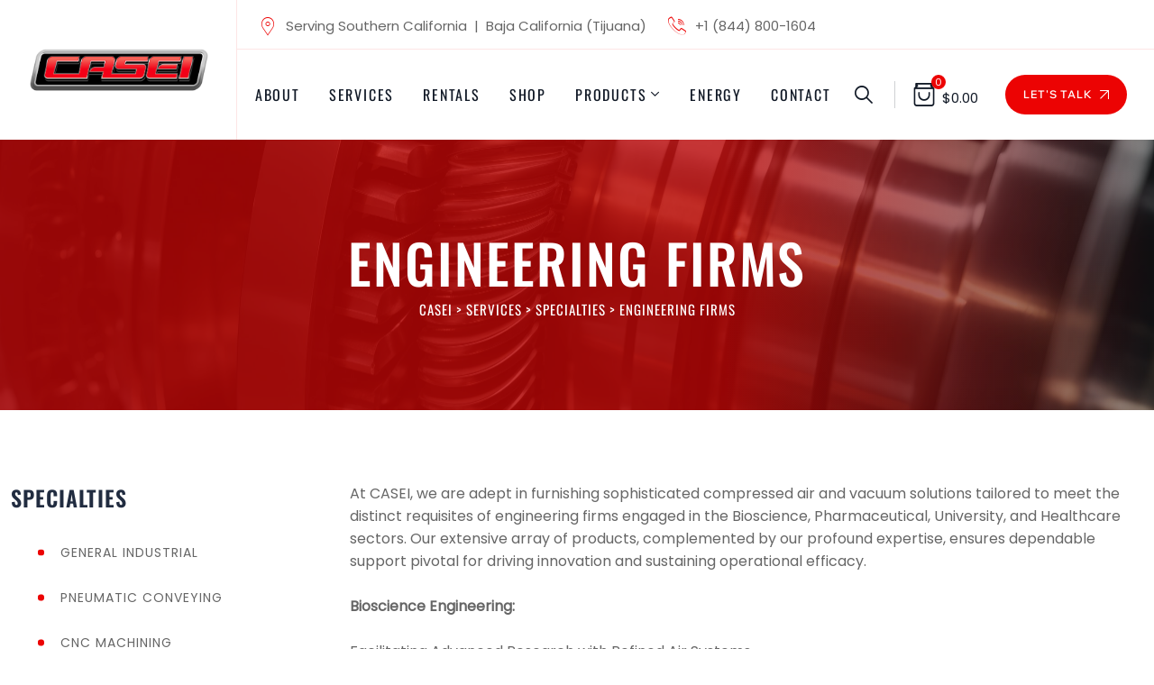

--- FILE ---
content_type: text/html; charset=UTF-8
request_url: https://casei.com/service/precision-compressed-air-and-vacuum-systems-for-engineering-firms/
body_size: 13429
content:
<!DOCTYPE html>
<html lang="en-US" class="no-js no-svg">
<head>
<meta charset="UTF-8">
<meta name="viewport" content="width=device-width, initial-scale=1">
<link rel="profile" href="https://gmpg.org/xfn/11">
<meta name='robots' content='index, follow, max-image-preview:large, max-snippet:-1, max-video-preview:-1' />

	<!-- This site is optimized with the Yoast SEO plugin v26.4 - https://yoast.com/wordpress/plugins/seo/ -->
	<title>Customized Air Compressor Solutions for Engineering Firms | CASEI</title>
	<meta name="description" content="Offering bespoke compressed air solutions for engineering firms in Bioscience, Pharmaceutical, University, and Healthcare sectors." />
	<link rel="canonical" href="https://casei.com/service/precision-compressed-air-and-vacuum-systems-for-engineering-firms/" />
	<meta property="og:locale" content="en_US" />
	<meta property="og:type" content="article" />
	<meta property="og:title" content="Customized Air Compressor Solutions for Engineering Firms | CASEI" />
	<meta property="og:description" content="Offering bespoke compressed air solutions for engineering firms in Bioscience, Pharmaceutical, University, and Healthcare sectors." />
	<meta property="og:url" content="https://casei.com/service/precision-compressed-air-and-vacuum-systems-for-engineering-firms/" />
	<meta property="og:site_name" content="CASEI" />
	<meta property="article:modified_time" content="2023-09-30T18:36:13+00:00" />
	<meta property="og:image" content="https://casei.com/wp-content/uploads/2023/09/AdobeStock_245104171-scaled.jpeg" />
	<meta property="og:image:width" content="2560" />
	<meta property="og:image:height" content="1174" />
	<meta property="og:image:type" content="image/jpeg" />
	<meta name="twitter:card" content="summary_large_image" />
	<meta name="twitter:label1" content="Est. reading time" />
	<meta name="twitter:data1" content="2 minutes" />
	<script type="application/ld+json" class="yoast-schema-graph">{"@context":"https://schema.org","@graph":[{"@type":"WebPage","@id":"https://casei.com/service/precision-compressed-air-and-vacuum-systems-for-engineering-firms/","url":"https://casei.com/service/precision-compressed-air-and-vacuum-systems-for-engineering-firms/","name":"Customized Air Compressor Solutions for Engineering Firms | CASEI","isPartOf":{"@id":"https://casei.com/#website"},"primaryImageOfPage":{"@id":"https://casei.com/service/precision-compressed-air-and-vacuum-systems-for-engineering-firms/#primaryimage"},"image":{"@id":"https://casei.com/service/precision-compressed-air-and-vacuum-systems-for-engineering-firms/#primaryimage"},"thumbnailUrl":"https://casei.com/wp-content/uploads/2023/09/AdobeStock_245104171-scaled.jpeg","datePublished":"2023-09-29T23:05:53+00:00","dateModified":"2023-09-30T18:36:13+00:00","description":"Offering bespoke compressed air solutions for engineering firms in Bioscience, Pharmaceutical, University, and Healthcare sectors.","breadcrumb":{"@id":"https://casei.com/service/precision-compressed-air-and-vacuum-systems-for-engineering-firms/#breadcrumb"},"inLanguage":"en-US","potentialAction":[{"@type":"ReadAction","target":["https://casei.com/service/precision-compressed-air-and-vacuum-systems-for-engineering-firms/"]}]},{"@type":"ImageObject","inLanguage":"en-US","@id":"https://casei.com/service/precision-compressed-air-and-vacuum-systems-for-engineering-firms/#primaryimage","url":"https://casei.com/wp-content/uploads/2023/09/AdobeStock_245104171-scaled.jpeg","contentUrl":"https://casei.com/wp-content/uploads/2023/09/AdobeStock_245104171-scaled.jpeg","width":2560,"height":1174,"caption":"Industrial zone, Steel pipelines, valves and ladders"},{"@type":"BreadcrumbList","@id":"https://casei.com/service/precision-compressed-air-and-vacuum-systems-for-engineering-firms/#breadcrumb","itemListElement":[{"@type":"ListItem","position":1,"name":"Home","item":"https://casei.com/"},{"@type":"ListItem","position":2,"name":"Services","item":"https://casei.com/service/"},{"@type":"ListItem","position":3,"name":"Engineering Firms"}]},{"@type":"WebSite","@id":"https://casei.com/#website","url":"https://casei.com/","name":"CASEI","description":"","publisher":{"@id":"https://casei.com/#organization"},"potentialAction":[{"@type":"SearchAction","target":{"@type":"EntryPoint","urlTemplate":"https://casei.com/?s={search_term_string}"},"query-input":{"@type":"PropertyValueSpecification","valueRequired":true,"valueName":"search_term_string"}}],"inLanguage":"en-US"},{"@type":"Organization","@id":"https://casei.com/#organization","name":"CASEI","url":"https://casei.com/","logo":{"@type":"ImageObject","inLanguage":"en-US","@id":"https://casei.com/#/schema/logo/image/","url":"https://casei.com/wp-content/uploads/2018/04/cropped-fav-1.jpg","contentUrl":"https://casei.com/wp-content/uploads/2018/04/cropped-fav-1.jpg","width":512,"height":512,"caption":"CASEI"},"image":{"@id":"https://casei.com/#/schema/logo/image/"}}]}</script>
	<!-- / Yoast SEO plugin. -->


<link rel='dns-prefetch' href='//unpkg.com' />
<link href='https://fonts.gstatic.com' crossorigin rel='preconnect' />
<link rel="alternate" type="application/rss+xml" title="CASEI &raquo; Feed" href="https://casei.com/feed/" />
<link rel="alternate" title="oEmbed (JSON)" type="application/json+oembed" href="https://casei.com/wp-json/oembed/1.0/embed?url=https%3A%2F%2Fcasei.com%2Fservice%2Fprecision-compressed-air-and-vacuum-systems-for-engineering-firms%2F" />
<link rel="alternate" title="oEmbed (XML)" type="text/xml+oembed" href="https://casei.com/wp-json/oembed/1.0/embed?url=https%3A%2F%2Fcasei.com%2Fservice%2Fprecision-compressed-air-and-vacuum-systems-for-engineering-firms%2F&#038;format=xml" />
<style id='wp-img-auto-sizes-contain-inline-css'>
img:is([sizes=auto i],[sizes^="auto," i]){contain-intrinsic-size:3000px 1500px}
/*# sourceURL=wp-img-auto-sizes-contain-inline-css */
</style>
<style id='wp-emoji-styles-inline-css'>

	img.wp-smiley, img.emoji {
		display: inline !important;
		border: none !important;
		box-shadow: none !important;
		height: 1em !important;
		width: 1em !important;
		margin: 0 0.07em !important;
		vertical-align: -0.1em !important;
		background: none !important;
		padding: 0 !important;
	}
/*# sourceURL=wp-emoji-styles-inline-css */
</style>
<link rel='stylesheet' id='wp-block-library-css' href='https://casei.com/wp-includes/css/dist/block-library/style.min.css?ver=6.9' media='all' />
<link rel='stylesheet' id='wc-blocks-style-css' href='https://casei.com/wp-content/plugins/woocommerce/assets/client/blocks/wc-blocks.css?ver=wc-10.3.5' media='all' />
<style id='global-styles-inline-css'>
:root{--wp--preset--aspect-ratio--square: 1;--wp--preset--aspect-ratio--4-3: 4/3;--wp--preset--aspect-ratio--3-4: 3/4;--wp--preset--aspect-ratio--3-2: 3/2;--wp--preset--aspect-ratio--2-3: 2/3;--wp--preset--aspect-ratio--16-9: 16/9;--wp--preset--aspect-ratio--9-16: 9/16;--wp--preset--color--black: #000000;--wp--preset--color--cyan-bluish-gray: #abb8c3;--wp--preset--color--white: #ffffff;--wp--preset--color--pale-pink: #f78da7;--wp--preset--color--vivid-red: #cf2e2e;--wp--preset--color--luminous-vivid-orange: #ff6900;--wp--preset--color--luminous-vivid-amber: #fcb900;--wp--preset--color--light-green-cyan: #7bdcb5;--wp--preset--color--vivid-green-cyan: #00d084;--wp--preset--color--pale-cyan-blue: #8ed1fc;--wp--preset--color--vivid-cyan-blue: #0693e3;--wp--preset--color--vivid-purple: #9b51e0;--wp--preset--gradient--vivid-cyan-blue-to-vivid-purple: linear-gradient(135deg,rgb(6,147,227) 0%,rgb(155,81,224) 100%);--wp--preset--gradient--light-green-cyan-to-vivid-green-cyan: linear-gradient(135deg,rgb(122,220,180) 0%,rgb(0,208,130) 100%);--wp--preset--gradient--luminous-vivid-amber-to-luminous-vivid-orange: linear-gradient(135deg,rgb(252,185,0) 0%,rgb(255,105,0) 100%);--wp--preset--gradient--luminous-vivid-orange-to-vivid-red: linear-gradient(135deg,rgb(255,105,0) 0%,rgb(207,46,46) 100%);--wp--preset--gradient--very-light-gray-to-cyan-bluish-gray: linear-gradient(135deg,rgb(238,238,238) 0%,rgb(169,184,195) 100%);--wp--preset--gradient--cool-to-warm-spectrum: linear-gradient(135deg,rgb(74,234,220) 0%,rgb(151,120,209) 20%,rgb(207,42,186) 40%,rgb(238,44,130) 60%,rgb(251,105,98) 80%,rgb(254,248,76) 100%);--wp--preset--gradient--blush-light-purple: linear-gradient(135deg,rgb(255,206,236) 0%,rgb(152,150,240) 100%);--wp--preset--gradient--blush-bordeaux: linear-gradient(135deg,rgb(254,205,165) 0%,rgb(254,45,45) 50%,rgb(107,0,62) 100%);--wp--preset--gradient--luminous-dusk: linear-gradient(135deg,rgb(255,203,112) 0%,rgb(199,81,192) 50%,rgb(65,88,208) 100%);--wp--preset--gradient--pale-ocean: linear-gradient(135deg,rgb(255,245,203) 0%,rgb(182,227,212) 50%,rgb(51,167,181) 100%);--wp--preset--gradient--electric-grass: linear-gradient(135deg,rgb(202,248,128) 0%,rgb(113,206,126) 100%);--wp--preset--gradient--midnight: linear-gradient(135deg,rgb(2,3,129) 0%,rgb(40,116,252) 100%);--wp--preset--font-size--small: 13px;--wp--preset--font-size--medium: 20px;--wp--preset--font-size--large: 36px;--wp--preset--font-size--x-large: 42px;--wp--preset--spacing--20: 0.44rem;--wp--preset--spacing--30: 0.67rem;--wp--preset--spacing--40: 1rem;--wp--preset--spacing--50: 1.5rem;--wp--preset--spacing--60: 2.25rem;--wp--preset--spacing--70: 3.38rem;--wp--preset--spacing--80: 5.06rem;--wp--preset--shadow--natural: 6px 6px 9px rgba(0, 0, 0, 0.2);--wp--preset--shadow--deep: 12px 12px 50px rgba(0, 0, 0, 0.4);--wp--preset--shadow--sharp: 6px 6px 0px rgba(0, 0, 0, 0.2);--wp--preset--shadow--outlined: 6px 6px 0px -3px rgb(255, 255, 255), 6px 6px rgb(0, 0, 0);--wp--preset--shadow--crisp: 6px 6px 0px rgb(0, 0, 0);}:where(.is-layout-flex){gap: 0.5em;}:where(.is-layout-grid){gap: 0.5em;}body .is-layout-flex{display: flex;}.is-layout-flex{flex-wrap: wrap;align-items: center;}.is-layout-flex > :is(*, div){margin: 0;}body .is-layout-grid{display: grid;}.is-layout-grid > :is(*, div){margin: 0;}:where(.wp-block-columns.is-layout-flex){gap: 2em;}:where(.wp-block-columns.is-layout-grid){gap: 2em;}:where(.wp-block-post-template.is-layout-flex){gap: 1.25em;}:where(.wp-block-post-template.is-layout-grid){gap: 1.25em;}.has-black-color{color: var(--wp--preset--color--black) !important;}.has-cyan-bluish-gray-color{color: var(--wp--preset--color--cyan-bluish-gray) !important;}.has-white-color{color: var(--wp--preset--color--white) !important;}.has-pale-pink-color{color: var(--wp--preset--color--pale-pink) !important;}.has-vivid-red-color{color: var(--wp--preset--color--vivid-red) !important;}.has-luminous-vivid-orange-color{color: var(--wp--preset--color--luminous-vivid-orange) !important;}.has-luminous-vivid-amber-color{color: var(--wp--preset--color--luminous-vivid-amber) !important;}.has-light-green-cyan-color{color: var(--wp--preset--color--light-green-cyan) !important;}.has-vivid-green-cyan-color{color: var(--wp--preset--color--vivid-green-cyan) !important;}.has-pale-cyan-blue-color{color: var(--wp--preset--color--pale-cyan-blue) !important;}.has-vivid-cyan-blue-color{color: var(--wp--preset--color--vivid-cyan-blue) !important;}.has-vivid-purple-color{color: var(--wp--preset--color--vivid-purple) !important;}.has-black-background-color{background-color: var(--wp--preset--color--black) !important;}.has-cyan-bluish-gray-background-color{background-color: var(--wp--preset--color--cyan-bluish-gray) !important;}.has-white-background-color{background-color: var(--wp--preset--color--white) !important;}.has-pale-pink-background-color{background-color: var(--wp--preset--color--pale-pink) !important;}.has-vivid-red-background-color{background-color: var(--wp--preset--color--vivid-red) !important;}.has-luminous-vivid-orange-background-color{background-color: var(--wp--preset--color--luminous-vivid-orange) !important;}.has-luminous-vivid-amber-background-color{background-color: var(--wp--preset--color--luminous-vivid-amber) !important;}.has-light-green-cyan-background-color{background-color: var(--wp--preset--color--light-green-cyan) !important;}.has-vivid-green-cyan-background-color{background-color: var(--wp--preset--color--vivid-green-cyan) !important;}.has-pale-cyan-blue-background-color{background-color: var(--wp--preset--color--pale-cyan-blue) !important;}.has-vivid-cyan-blue-background-color{background-color: var(--wp--preset--color--vivid-cyan-blue) !important;}.has-vivid-purple-background-color{background-color: var(--wp--preset--color--vivid-purple) !important;}.has-black-border-color{border-color: var(--wp--preset--color--black) !important;}.has-cyan-bluish-gray-border-color{border-color: var(--wp--preset--color--cyan-bluish-gray) !important;}.has-white-border-color{border-color: var(--wp--preset--color--white) !important;}.has-pale-pink-border-color{border-color: var(--wp--preset--color--pale-pink) !important;}.has-vivid-red-border-color{border-color: var(--wp--preset--color--vivid-red) !important;}.has-luminous-vivid-orange-border-color{border-color: var(--wp--preset--color--luminous-vivid-orange) !important;}.has-luminous-vivid-amber-border-color{border-color: var(--wp--preset--color--luminous-vivid-amber) !important;}.has-light-green-cyan-border-color{border-color: var(--wp--preset--color--light-green-cyan) !important;}.has-vivid-green-cyan-border-color{border-color: var(--wp--preset--color--vivid-green-cyan) !important;}.has-pale-cyan-blue-border-color{border-color: var(--wp--preset--color--pale-cyan-blue) !important;}.has-vivid-cyan-blue-border-color{border-color: var(--wp--preset--color--vivid-cyan-blue) !important;}.has-vivid-purple-border-color{border-color: var(--wp--preset--color--vivid-purple) !important;}.has-vivid-cyan-blue-to-vivid-purple-gradient-background{background: var(--wp--preset--gradient--vivid-cyan-blue-to-vivid-purple) !important;}.has-light-green-cyan-to-vivid-green-cyan-gradient-background{background: var(--wp--preset--gradient--light-green-cyan-to-vivid-green-cyan) !important;}.has-luminous-vivid-amber-to-luminous-vivid-orange-gradient-background{background: var(--wp--preset--gradient--luminous-vivid-amber-to-luminous-vivid-orange) !important;}.has-luminous-vivid-orange-to-vivid-red-gradient-background{background: var(--wp--preset--gradient--luminous-vivid-orange-to-vivid-red) !important;}.has-very-light-gray-to-cyan-bluish-gray-gradient-background{background: var(--wp--preset--gradient--very-light-gray-to-cyan-bluish-gray) !important;}.has-cool-to-warm-spectrum-gradient-background{background: var(--wp--preset--gradient--cool-to-warm-spectrum) !important;}.has-blush-light-purple-gradient-background{background: var(--wp--preset--gradient--blush-light-purple) !important;}.has-blush-bordeaux-gradient-background{background: var(--wp--preset--gradient--blush-bordeaux) !important;}.has-luminous-dusk-gradient-background{background: var(--wp--preset--gradient--luminous-dusk) !important;}.has-pale-ocean-gradient-background{background: var(--wp--preset--gradient--pale-ocean) !important;}.has-electric-grass-gradient-background{background: var(--wp--preset--gradient--electric-grass) !important;}.has-midnight-gradient-background{background: var(--wp--preset--gradient--midnight) !important;}.has-small-font-size{font-size: var(--wp--preset--font-size--small) !important;}.has-medium-font-size{font-size: var(--wp--preset--font-size--medium) !important;}.has-large-font-size{font-size: var(--wp--preset--font-size--large) !important;}.has-x-large-font-size{font-size: var(--wp--preset--font-size--x-large) !important;}
/*# sourceURL=global-styles-inline-css */
</style>

<style id='classic-theme-styles-inline-css'>
/*! This file is auto-generated */
.wp-block-button__link{color:#fff;background-color:#32373c;border-radius:9999px;box-shadow:none;text-decoration:none;padding:calc(.667em + 2px) calc(1.333em + 2px);font-size:1.125em}.wp-block-file__button{background:#32373c;color:#fff;text-decoration:none}
/*# sourceURL=/wp-includes/css/classic-themes.min.css */
</style>
<link rel='stylesheet' id='contact-form-7-css' href='https://casei.com/wp-content/plugins/contact-form-7/includes/css/styles.css?ver=6.1.3' media='all' />
<link rel='stylesheet' id='woocommerce-layout-css' href='https://casei.com/wp-content/plugins/woocommerce/assets/css/woocommerce-layout.css?ver=10.3.5' media='all' />
<link rel='stylesheet' id='woocommerce-smallscreen-css' href='https://casei.com/wp-content/plugins/woocommerce/assets/css/woocommerce-smallscreen.css?ver=10.3.5' media='only screen and (max-width: 768px)' />
<link rel='stylesheet' id='woocommerce-general-css' href='https://casei.com/wp-content/plugins/woocommerce/assets/css/woocommerce.css?ver=10.3.5' media='all' />
<style id='woocommerce-inline-inline-css'>
.woocommerce form .form-row .required { visibility: visible; }
/*# sourceURL=woocommerce-inline-inline-css */
</style>
<link rel='stylesheet' id='brands-styles-css' href='https://casei.com/wp-content/plugins/woocommerce/assets/css/brands.css?ver=10.3.5' media='all' />
<link rel='stylesheet' id='pbmit-cleanfin-header-style-css' href='https://casei.com/wp-content/themes/casei/css/header/header-style-3.min.css?ver=6.9' media='all' />
<link rel='stylesheet' id='pbmit-service-style-1-css' href='https://casei.com/wp-content/themes/casei/css/service/service-style-1.min.css?ver=6.9' media='all' />
<link rel='stylesheet' id='kirki-styles-css' href='https://casei.com?action=kirki-styles&#038;ver=3.1.9' media='all' />
<link rel='stylesheet' id='bootstrap-css' href='https://casei.com/wp-content/themes/casei/libraries/bootstrap/css/bootstrap.min.css?ver=6.9' media='all' />
<link rel='stylesheet' id='pbmit-elementor-style-css' href='https://casei.com/wp-content/themes/casei/css/elementor.min.css?ver=6.9' media='all' />
<link rel='stylesheet' id='pbmit-core-style-css' href='https://casei.com/wp-content/themes/casei/css/core.min.css?ver=6.9' media='all' />
<link rel='stylesheet' id='pbmit-theme-style-css' href='https://casei.com/wp-content/themes/casei/css/theme.min.css?ver=6.9' media='all' />
<link rel='stylesheet' id='pbmit-widget-style-css' href='https://casei.com/wp-content/themes/casei/css/widget.min.css?ver=6.9' media='all' />
<link rel='stylesheet' id='pbmit-woocommerce-style-css' href='https://casei.com/wp-content/themes/casei/css/woocommerce.min.css?ver=6.9' media='all' />
<link rel='stylesheet' id='select2-css' href='https://casei.com/wp-content/plugins/woocommerce/assets/css/select2.css?ver=10.3.5' media='all' />
<link rel='stylesheet' id='magnific-popup-css' href='https://casei.com/wp-content/themes/casei/libraries/magnific-popup/magnific-popup.css?ver=6.9' media='all' />
<link rel='stylesheet' id='pbmit-base-icons-css' href='https://casei.com/wp-content/themes/casei/libraries/pbminfotech-base-icons/css/pbminfotech-base-icons.css?ver=6.9' media='all' />
<link rel='stylesheet' id='balloon-css' href='https://casei.com/wp-content/themes/casei/libraries/balloon/balloon.min.css?ver=6.9' media='all' />
<link rel='stylesheet' id='pbmit-dynamic-style-css' href='https://casei.com/wp-content/pbmit-casei-css/theme-style.min.css?ver=570626' media='all' />
<link rel='stylesheet' id='pbmit-global-color-style-css' href='https://casei.com/wp-content/themes/casei/css/global-color.min.css?ver=6.9' media='all' />
<link rel='stylesheet' id='pbmit-responsive-style-css' href='https://casei.com/wp-content/themes/casei/css/responsive.min.css?ver=6.9' media='all' />
<script src="https://casei.com/wp-includes/js/jquery/jquery.min.js?ver=3.7.1" id="jquery-core-js"></script>
<script src="https://casei.com/wp-includes/js/jquery/jquery-migrate.min.js?ver=3.4.1" id="jquery-migrate-js"></script>
<script src="https://casei.com/wp-content/plugins/woocommerce/assets/js/jquery-blockui/jquery.blockUI.min.js?ver=2.7.0-wc.10.3.5" id="wc-jquery-blockui-js" defer data-wp-strategy="defer"></script>
<script src="https://casei.com/wp-content/plugins/woocommerce/assets/js/js-cookie/js.cookie.min.js?ver=2.1.4-wc.10.3.5" id="wc-js-cookie-js" defer data-wp-strategy="defer"></script>
<script id="woocommerce-js-extra">
var woocommerce_params = {"ajax_url":"/wp-admin/admin-ajax.php","wc_ajax_url":"/?wc-ajax=%%endpoint%%","i18n_password_show":"Show password","i18n_password_hide":"Hide password"};
//# sourceURL=woocommerce-js-extra
</script>
<script src="https://casei.com/wp-content/plugins/woocommerce/assets/js/frontend/woocommerce.min.js?ver=10.3.5" id="woocommerce-js" defer data-wp-strategy="defer"></script>
<script id="WCPAY_ASSETS-js-extra">
var wcpayAssets = {"url":"https://casei.com/wp-content/plugins/woocommerce-payments/dist/"};
//# sourceURL=WCPAY_ASSETS-js-extra
</script>
<script src="https://casei.com/wp-content/plugins/woocommerce/assets/js/select2/select2.full.min.js?ver=4.0.3-wc.10.3.5" id="wc-select2-js" defer data-wp-strategy="defer"></script>
<script src="https://casei.com/wp-content/themes/casei/libraries/magnific-popup/jquery.magnific-popup.min.js?ver=6.9" id="magnific-popup-js"></script>
<script src="https://casei.com/wp-content/themes/casei/libraries/sticky-toolkit/jquery.sticky-kit.min.js?ver=6.9" id="jquery-sticky-js"></script>
<script id="pbmit-core-script-js-extra">
var pbmit_js_variables = {"responsive":null,"ajaxurl":"https://casei.com/wp-admin/admin-ajax.php","ajaxnonce":"784be62ad5"};
//# sourceURL=pbmit-core-script-js-extra
</script>
<script src="https://casei.com/wp-content/themes/casei/js/core.min.js?ver=6.9" id="pbmit-core-script-js"></script>
<script src="https://casei.com/wp-content/themes/casei/js/elementor.min.js?ver=6.9" id="pbmit-elementor-script-js"></script>
<script src="https://unpkg.com/@lottiefiles/lottie-player@latest/dist/lottie-player.js?ver=6.9" id="pbmit-lottiefiles-script-js"></script>
<script src="https://casei.com/wp-content/themes/casei/js/gsap.min.js?ver=6.9" id="pbmit-gsap-js"></script>
<script src="https://casei.com/wp-content/themes/casei/js/ScrollTrigger.js?ver=6.9" id="pbmit-scrolltrigger-js"></script>
<script src="https://casei.com/wp-content/themes/casei/js/SplitText.min.js?ver=6.9" id="pbmit-splitsext-js"></script>
<script src="https://casei.com/wp-content/themes/casei/js/cursor.min.js?ver=6.9" id="pbmit-cursor-js"></script>
<script src="https://casei.com/wp-content/themes/casei/js/magnetic.min.js?ver=6.9" id="pbmit-magnetic-js"></script>
<script src="https://casei.com/wp-content/themes/casei/js/gsap-animation.min.js?ver=6.9" id="pbmit-effects-js"></script>
<script src="https://casei.com/wp-content/themes/casei/js/animated-counter.min.js?ver=6.9" id="pbmit-animated-counter-js"></script>
<link rel="https://api.w.org/" href="https://casei.com/wp-json/" /><link rel="EditURI" type="application/rsd+xml" title="RSD" href="https://casei.com/xmlrpc.php?rsd" />
<meta name="generator" content="WordPress 6.9" />
<meta name="generator" content="WooCommerce 10.3.5" />
<link rel='shortlink' href='https://casei.com/?p=1683' />

		<!-- GA Google Analytics @ https://m0n.co/ga -->
		<script async src="https://www.googletagmanager.com/gtag/js?id=G-WNV0M1KN88"></script>
		<script>
			window.dataLayer = window.dataLayer || [];
			function gtag(){dataLayer.push(arguments);}
			gtag('js', new Date());
			gtag('config', 'G-WNV0M1KN88');
		</script>

		<noscript><style>.woocommerce-product-gallery{ opacity: 1 !important; }</style></noscript>
	<meta name="generator" content="Elementor 3.33.2; features: additional_custom_breakpoints; settings: css_print_method-external, google_font-enabled, font_display-swap">
			<style>
				.e-con.e-parent:nth-of-type(n+4):not(.e-lazyloaded):not(.e-no-lazyload),
				.e-con.e-parent:nth-of-type(n+4):not(.e-lazyloaded):not(.e-no-lazyload) * {
					background-image: none !important;
				}
				@media screen and (max-height: 1024px) {
					.e-con.e-parent:nth-of-type(n+3):not(.e-lazyloaded):not(.e-no-lazyload),
					.e-con.e-parent:nth-of-type(n+3):not(.e-lazyloaded):not(.e-no-lazyload) * {
						background-image: none !important;
					}
				}
				@media screen and (max-height: 640px) {
					.e-con.e-parent:nth-of-type(n+2):not(.e-lazyloaded):not(.e-no-lazyload),
					.e-con.e-parent:nth-of-type(n+2):not(.e-lazyloaded):not(.e-no-lazyload) * {
						background-image: none !important;
					}
				}
			</style>
			<meta name="generator" content="Powered by Slider Revolution 6.6.15 - responsive, Mobile-Friendly Slider Plugin for WordPress with comfortable drag and drop interface." />
<link rel="icon" href="https://casei.com/wp-content/uploads/2018/04/cropped-fav-1-32x32.jpg" sizes="32x32" />
<link rel="icon" href="https://casei.com/wp-content/uploads/2018/04/cropped-fav-1-192x192.jpg" sizes="192x192" />
<link rel="apple-touch-icon" href="https://casei.com/wp-content/uploads/2018/04/cropped-fav-1-180x180.jpg" />
<meta name="msapplication-TileImage" content="https://casei.com/wp-content/uploads/2018/04/cropped-fav-1-270x270.jpg" />
<script>function setREVStartSize(e){
			//window.requestAnimationFrame(function() {
				window.RSIW = window.RSIW===undefined ? window.innerWidth : window.RSIW;
				window.RSIH = window.RSIH===undefined ? window.innerHeight : window.RSIH;
				try {
					var pw = document.getElementById(e.c).parentNode.offsetWidth,
						newh;
					pw = pw===0 || isNaN(pw) || (e.l=="fullwidth" || e.layout=="fullwidth") ? window.RSIW : pw;
					e.tabw = e.tabw===undefined ? 0 : parseInt(e.tabw);
					e.thumbw = e.thumbw===undefined ? 0 : parseInt(e.thumbw);
					e.tabh = e.tabh===undefined ? 0 : parseInt(e.tabh);
					e.thumbh = e.thumbh===undefined ? 0 : parseInt(e.thumbh);
					e.tabhide = e.tabhide===undefined ? 0 : parseInt(e.tabhide);
					e.thumbhide = e.thumbhide===undefined ? 0 : parseInt(e.thumbhide);
					e.mh = e.mh===undefined || e.mh=="" || e.mh==="auto" ? 0 : parseInt(e.mh,0);
					if(e.layout==="fullscreen" || e.l==="fullscreen")
						newh = Math.max(e.mh,window.RSIH);
					else{
						e.gw = Array.isArray(e.gw) ? e.gw : [e.gw];
						for (var i in e.rl) if (e.gw[i]===undefined || e.gw[i]===0) e.gw[i] = e.gw[i-1];
						e.gh = e.el===undefined || e.el==="" || (Array.isArray(e.el) && e.el.length==0)? e.gh : e.el;
						e.gh = Array.isArray(e.gh) ? e.gh : [e.gh];
						for (var i in e.rl) if (e.gh[i]===undefined || e.gh[i]===0) e.gh[i] = e.gh[i-1];
											
						var nl = new Array(e.rl.length),
							ix = 0,
							sl;
						e.tabw = e.tabhide>=pw ? 0 : e.tabw;
						e.thumbw = e.thumbhide>=pw ? 0 : e.thumbw;
						e.tabh = e.tabhide>=pw ? 0 : e.tabh;
						e.thumbh = e.thumbhide>=pw ? 0 : e.thumbh;
						for (var i in e.rl) nl[i] = e.rl[i]<window.RSIW ? 0 : e.rl[i];
						sl = nl[0];
						for (var i in nl) if (sl>nl[i] && nl[i]>0) { sl = nl[i]; ix=i;}
						var m = pw>(e.gw[ix]+e.tabw+e.thumbw) ? 1 : (pw-(e.tabw+e.thumbw)) / (e.gw[ix]);
						newh =  (e.gh[ix] * m) + (e.tabh + e.thumbh);
					}
					var el = document.getElementById(e.c);
					if (el!==null && el) el.style.height = newh+"px";
					el = document.getElementById(e.c+"_wrapper");
					if (el!==null && el) {
						el.style.height = newh+"px";
						el.style.display = "block";
					}
				} catch(e){
					console.log("Failure at Presize of Slider:" + e)
				}
			//});
		  };</script>
<link rel='stylesheet' id='rs-plugin-settings-css' href='https://casei.com/wp-content/plugins/revslider/public/assets/css/rs6.css?ver=6.6.15' media='all' />
<style id='rs-plugin-settings-inline-css'>
#rs-demo-id {}
/*# sourceURL=rs-plugin-settings-inline-css */
</style>
</head>
<body class="wp-singular pbmit-service-template-default single single-pbmit-service postid-1683 wp-theme-casei theme-casei woocommerce-no-js  pbmit-top-menu-total-7 pbmit-top-menu-more-than-six pbmit-sidebar-exists pbmit-sidebar-left pbmit-cursor-disable elementor-default elementor-kit-6">
<div id="page" class="site pbmit-parent-header-style-3">
	<a class="skip-link screen-reader-text" href="#content">Skip to content</a>
	<header id="masthead" class="site-header pbmit-header-style-3 pbmit-sticky-logo-no">
		<div class="pbmit-sticky-header pbmit-header-sticky-yes pbmit-sticky-type- pbmit-sticky-bg-color-white"></div>
		<div class="pbmit-header-overlay">
	<div class="pbmit-header-height-wrapper">
		<div class="pbmit-main-header-area pbmit-sticky-logo-no pbmit-responsive-logo-yes pbmit-header-wrapper pbmit-bg-color-transparent">
			<div class="d-flex justify-content-between align-items-center pbmit-header-content ">
				<div class="pbmit-logo-menuarea">
					<div class="site-branding pbmit-logo-area">
						<div class="wrap">
							<div class="site-title"><a href="https://casei.com/" rel="home"><img class="pbmit-main-logo" src="https://casei.com/wp-content/uploads/2023/09/COLOR.png" alt="CASEI" title="CASEI" /><img class="pbmit-responsive-logo" src="https://casei.com/wp-content/uploads/2023/09/COLOR.png" alt="CASEI" title="CASEI" /></a></div><!-- Logo area -->
						</div><!-- .wrap -->
					</div><!-- .site-branding -->
				</div>
				<div class="pbmit-menu-topbararea"><!-- container -->
						<div class="pbmit-pre-header-wrapper  pbmit-bg-color-custom pbmit-color-blackish">
		<div class="container">
			<div class="d-flex justify-content-between">
													<div class="pbmit-pre-header-right">

						<ul class="pbmit-contact-info"><li><i class="pbmit-base-icon-placeholder"></i>Serving Southern California &nbsp;|&nbsp; Baja California (Tijuana)</li><li><i class="pbmit-base-icon-call"></i>+1 (844) 800-1604</li></ul>						
					</div><!-- .pbmit-pre-header-right -->
							</div><!-- .justify-content-between -->
		</div><!-- .container -->
	</div><!-- .pbmit-pre-header-wrapper -->
					<div class="container">
						<div class="pbmit-header-content d-flex justify-content-between align-items-center">
							<div class="pbmit-menuarea"><!-- pbmit-menuarea -->
								<div class="navigation-top"><!-- Top Navigation Menu -->
									<div class="wrap">
										<nav id="site-navigation" class="main-navigation pbmit-navbar  pbmit-main-active-color-blackish pbmit-dropdown-active-color-globalcolor" aria-label="Top Menu">
											<div class="menu-main-menu-container"><ul id="pbmit-top-menu" class="menu"><li id="menu-item-1666" class="menu-item menu-item-type-post_type menu-item-object-page menu-item-1666"><a href="https://casei.com/about/">About</a></li>
<li id="menu-item-1668" class="menu-item menu-item-type-post_type menu-item-object-page menu-item-1668"><a href="https://casei.com/services/">Services</a></li>
<li id="menu-item-1669" class="menu-item menu-item-type-post_type menu-item-object-page menu-item-1669"><a href="https://casei.com/rentals/">Rentals</a></li>
<li id="menu-item-2843" class="menu-item menu-item-type-post_type menu-item-object-page menu-item-2843"><a href="https://casei.com/shop/">Shop</a></li>
<li id="menu-item-1655" class="menu-item menu-item-type-post_type menu-item-object-page menu-item-has-children menu-item-1655"><a href="https://casei.com/products/">Products</a>
<ul class="sub-menu">
	<li id="menu-item-1662" class="menu-item menu-item-type-post_type menu-item-object-page menu-item-1662"><a href="https://casei.com/products/sullair/">Sullair</a></li>
	<li id="menu-item-1656" class="menu-item menu-item-type-post_type menu-item-object-page menu-item-1656"><a href="https://casei.com/products/dekker/">Dekker</a></li>
	<li id="menu-item-1657" class="menu-item menu-item-type-post_type menu-item-object-page menu-item-1657"><a href="https://casei.com/products/kobelco/">Kobelco</a></li>
	<li id="menu-item-1658" class="menu-item menu-item-type-post_type menu-item-object-page menu-item-1658"><a href="https://casei.com/products/parker/">Parker</a></li>
	<li id="menu-item-1659" class="menu-item menu-item-type-post_type menu-item-object-page menu-item-1659"><a href="https://casei.com/products/pneumatech/">Pneumatech</a></li>
	<li id="menu-item-1660" class="menu-item menu-item-type-post_type menu-item-object-page menu-item-1660"><a href="https://casei.com/products/powerex/">Powerex</a></li>
	<li id="menu-item-1663" class="menu-item menu-item-type-post_type menu-item-object-page menu-item-1663"><a href="https://casei.com/products/summit/">Summit</a></li>
	<li id="menu-item-1664" class="menu-item menu-item-type-post_type menu-item-object-page menu-item-1664"><a href="https://casei.com/products/zeks/">Zeks</a></li>
</ul>
</li>
<li id="menu-item-1987" class="menu-item menu-item-type-post_type menu-item-object-page menu-item-1987"><a href="https://casei.com/energy-efficiency/">Energy</a></li>
<li id="menu-item-1670" class="menu-item menu-item-type-post_type menu-item-object-page menu-item-1670"><a href="https://casei.com/contact/">Contact</a></li>
</ul></div>										</nav><!-- #site-navigation -->
									</div><!-- .wrap -->
								</div><!-- .navigation-top -->
							</div><!-- pbmit-menuarea -->
							<div class="pbmit-right-main-box d-flex align-items-center">
								<div class="pbmit-right-box d-flex align-items-center">
									<div class="pbmit-search-cart-box">
												<div class="pbmit-header-search-btn"><a href="#"><i class="pbmit-base-icon-search-1"></i></a></div>
														<div class="pbmit-cart-wrapper pbmit-cart-style-1 pbmit-show-cart-amount-yes">
			<a href="https://casei.com/cart/" class="pbmit-cart-link">
		<span class="pbmit-cart-details">
			<span class="pbmit-cart-icon"></span>
			<span class="pbmit-cart-count">0</span>
		</span><span class="woocommerce-Price-amount amount"><span class="woocommerce-Price-currencySymbol">&#036;</span>0.00</span></a>		</div>
											</div>
									<div class="pbmit-button-box">
															<div class="pbmit-header-button2">
				<div class="pbmit-svg-btn pbmit-ihbox-btn">
			<a href="/contact/">
				<span class="pbmit-header-button2-text">Let&#039;s Talk<svg class="pbmit-svg-arrow" xmlns="http://www.w3.org/2000/svg" xmlns:xlink="http://www.w3.org/1999/xlink" x="0px" y="0px" width="10" height="19" viewBox="0 0 19 19" xml:space="preserve"><line x1="1" y1="18" x2="17.8" y2="1.2"></line><line x1="1.2" y1="1" x2="18" y2="1"></line><line x1="18" y1="17.8" x2="18" y2="1"></line></svg></span>			</a>
							</div>
		</div>
													</div>
									<div class="pbmit-burger-menu-wrapper">
										<div class="pbmit-mobile-menu-bg"></div>
										<button id="menu-toggle" class="nav-menu-toggle">
											<i class="pbmit-base-icon-menu-1"></i>
										</button>
									</div>
								</div>
							</div>
						</div><!-- .justify-content-between -->
					</div>
				</div><!-- .container-end -->
			</div>
		</div><!-- .pbmit-header-wrapper -->
	</div><!-- .pbmit-header-height-wrapper -->
</div>
					<div class="pbmit-title-bar-wrapper  pbmit-bg-color-gradientcolor pbmit-bg-image-yes pbmit-titlebar-style-center">
		<div class="container">
			<div class="pbmit-title-bar-content">
				<div class="pbmit-title-bar-content-inner">
					<h1 class="pbmit-tbar-title"> Engineering Firms</h1>					<div class="pbmit-breadcrumb"><div class="pbmit-breadcrumb-inner"><span><a title="Go to CASEI." href="https://casei.com" class="home"><span>CASEI</span></a></span> &gt; <span><a title="Go to Services." href="https://casei.com/service/" class="archive post-pbmit-service-archive"><span>Services</span></a></span> &gt; <span><a title="Go to the Specialties Service Category archives." href="https://casei.com/service-category/specialties/" class="taxonomy pbmit-service-category"><span>Specialties</span></a></span> &gt; <span><span class="post post-pbmit-service current-item">Engineering Firms</span></span></div></div>				</div>
			</div><!-- .pbmit-title-bar-content -->
		</div><!-- .container -->
	</div><!-- .pbmit-title-bar-wrapper -->
	</header><!-- #masthead -->
	<div class="site-content-contain ">
		<div class="site-content-wrap">
			<div id="content" class="site-content container">
									<div class="row multi-columns-row">
				
				<div class="pbmit-header-search-form-wrapper">
					<div class="pbmit-search-close"><svg class="qodef-svg--close qodef-m" xmlns="http://www.w3.org/2000/svg" width="28.163" height="28.163" viewBox="0 0 26.163 26.163"><rect width="36" height="1" transform="translate(0.707) rotate(45)"></rect><rect width="36" height="1" transform="translate(0 25.456) rotate(-45)"></rect></svg></div>
					<form role="search" method="get" class="search-form" action="https://casei.com/">
	<label for="search-form-6967eadc31a35">
		<span class="screen-reader-text">Search for:</span>
	</label>
	<input type="search" id="search-form-6967eadc31a35" class="search-field" placeholder="Search &hellip;" value="" name="s" />
	<button type="submit" class="search-submit"><span class="screen-reader-text">Search</span></button>
</form>
				</div><div id="primary" class="content-area col-md-9 col-lg-9">
	<main id="main" class="site-main">
		<article id="post-1683" class="pbmit-service-single-style-2 post-1683 pbmit-service type-pbmit-service status-publish has-post-thumbnail hentry pbmit-service-category-specialties">
	<div class="pbmit-service-single">

				<div class="pbmit-entry-content">
			<p>At CASEI, we are adept in furnishing sophisticated compressed air and vacuum solutions tailored to meet the distinct requisites of engineering firms engaged in the Bioscience, Pharmaceutical, University, and Healthcare sectors. Our extensive array of products, complemented by our profound expertise, ensures dependable support pivotal for driving innovation and sustaining operational efficacy.</p>
<p><strong>Bioscience Engineering:</strong></p>
<p>Facilitating Advanced Research with Refined Air Systems</p>
<p>Engage in the intricate realm of bioscience engineering with CASEI’s superior Biotech &amp; Medical Air Systems, Oilless Reciprocating Compressors, and High-Pressure Compressors. Our meticulously engineered products provide a controlled, clean, and reliable source of compressed air, indispensable for nurturing scientific innovation whilst adhering to rigorous industry standards.</p>
<p><strong>Pharmaceutical Engineering:</strong></p>
<p>Upholding Compliance and Efficiency through Specialized Solutions</p>
<p>Venture into the demanding pharmaceutical frontier with CASEI&#8217;s impeccable range of Oil-Free Rotary Screw Compressors, Oilless Rotary Scroll Compressors, and Validated Compressed Air Process Filters. Our solutions are designed to align with the stringent compliance and operational requisites of the pharmaceutical domain, enhancing productivity while ensuring purity and control crucial for pharmaceutical applications.</p>
<p><strong>University Engineering:</strong></p>
<p>Empowering Academic and Research Endeavours with Robust Systems</p>
<p>Catalyze academic and research pursuits within university engineering projects with CASEI&#8217;s reliable and efficient compressed air solutions. Our comprehensive range of products caters to the diverse needs, providing steadfast, efficient, and easily maintainable compressed air solutions integral for cutting-edge research and educational undertakings.</p>
<p><strong>Healthcare Engineering:</strong></p>
<p>Creating Conducive Healthcare Environments through Tailored Solutions</p>
<p>The essence of healthcare engineering rests in fostering safe and efficient facilities. CASEI’s comprehensive offerings, including our Medical Air Systems and Oil-Free Compressors, are tailored to meet the exacting demands of healthcare facilities, ensuring a reliable, clean, and compliant compressed air supply pivotal for patient care and operational efficacy.</p>
<p>At CASEI, we are committed to delivering not merely products, but long-term value coupled with unwavering support. Our team of seasoned experts is dedicated to comprehending your project requisites and furnishing compressed air solutions that seamlessly align with your engineering objectives. Discover the breadth of possibilities with CASEI as your trusted compressed air and vacuum solutions partner.</p>
		</div><!-- .entry-content -->
		
	<nav class="navigation post-navigation" aria-label="Posts">
		<h2 class="screen-reader-text">Post navigation</h2>
		<div class="nav-links"><div class="nav-next"><a href="https://casei.com/service/mechanical-contractors/" rel="next"><span class="pbmit-service-nav-wrapper"><span class="pbmit-service-nav-head">Next Service</span><span class="pbmit-service-nav nav-title">Mechanical Contractors</span> </span> <span class="pbmit-service-nav-icon"><i class="pbmit-base-icon-right-open"></i></span></a></div></div>
	</nav>	</div>
</article><!-- #post-## -->
	</main><!-- #main -->
</div><!-- #primary -->
<aside id="secondary" class="widget-area pbminfotech-sidebar col-md-3 col-lg-3" aria-label="Service Sidebar">
	
		
		<aside id="pbmit-list-all-posts-1" class="widget pbmit_widget_list_all_posts">
		<h2 class="widget-title">Specialties</h2>
		<div class="pbmit-all-post-list-w">
			<ul class="pbmit-all-post-list">
								<li class=""><a href="https://casei.com/service/general-industrial/"> General Industrial </a></li>
										<li class=""><a href="https://casei.com/service/pneumatic-conveying/"> Pneumatic Conveying </a></li>
										<li class=""><a href="https://casei.com/service/cnc-machining/"> CNC Machining </a></li>
										<li class=""><a href="https://casei.com/service/food-beverage/"> Food &#038; Beverage </a></li>
										<li class=""><a href="https://casei.com/service/defense/"> Defense </a></li>
										<li class=""><a href="https://casei.com/service/property-management/"> Property Management </a></li>
										<li class=""><a href="https://casei.com/service/healthcare-facilities/"> Healthcare Facilities </a></li>
										<li class=""><a href="https://casei.com/service/mechanical-contractors/"> Mechanical Contractors </a></li>
										<li class="pbmit-post-active"><a href="https://casei.com/service/precision-compressed-air-and-vacuum-systems-for-engineering-firms/"> Engineering Firms </a></li>
								</ul>
		</div>

		</aside>
		<aside id="search-4" class="widget widget_search"><form role="search" method="get" class="search-form" action="https://casei.com/">
	<label for="search-form-6967eadc34504">
		<span class="screen-reader-text">Search for:</span>
	</label>
	<input type="search" id="search-form-6967eadc34504" class="search-field" placeholder="Search &hellip;" value="" name="s" />
	<button type="submit" class="search-submit"><span class="screen-reader-text">Search</span></button>
</form>
</aside></aside><!-- #secondary -->
									</div><!-- .row -->
								</div><!-- #content -->
			</div><!-- .site-content-wrap -->
		<footer id="colophon" class="pbmit-footer-section site-footer pbmit-footer-style-2 pbmit-text-color-white pbmit-bg-color-custom pbmit-bg-image-yes pbmit-footer-menu-yes pbmit-footer-widget-yes">
			
	<div class="pbmit-footer-section pbmit-footer-big-area-wrapper pbmit-bg-color-transparent">
		<div class="footer-wrap pbmit-footer-big-area">
			<div class="container">
				<div class="row">		
					<div class="col-xl-4 col-lg-3 col-md-6 col-sm-12">
						<div class="pbmit-footer-logo">
															<img class="pbmit-main-logo" src="https://casei.com/wp-content/uploads/2023/09/COLOR.png" alt="CASEI" title="CASEI" />
													</div>
					</div>
					<div class="col-xl-4 col-lg-5 col-md-6 col-sm-12 pbmit-footer-left">
												<h3>Excellence Delivered Consistently</h3>					</div>
					<div class="col-xl-4 col-lg-4 col-md-6 col-sm-12 pbmit-footer-right">
																	</div>	
				</div>
			</div>
		</div>
	</div>

<div class="pbmit-footer-main-area">
	<div class="container">
				<div class=" pbmit-footer-section footer-wrap pbmit-footer-widget-area  pbmit-bg-color-transparent">
			<div class="container">
				<div class="row">
												<div class="pbmit-footer-widget pbmit-footer-widget-col-1 col-md-4">
								<aside id="pbm_addons_contact_widget-1" class="widget pbm_addons_contact_widget"><h2 class="widget-title">Visit Us</h2><div class="pbmit-contact-widget-lines"><div class="pbmit-contact-widget-line pbmit-contact-widget-address">5630 Kearny Mesa Rd., Suite C<br />
San Diego, CA 92111</div></div></aside>							</div><!-- .pbmit-footer-widget -->
													<div class="pbmit-footer-widget pbmit-footer-widget-col-2 col-md-4">
								<aside id="pbm_addons_contact_widget-2" class="widget pbm_addons_contact_widget"><h2 class="widget-title">Contact Us</h2><div class="pbmit-contact-widget-lines"><div class="pbmit-contact-widget-line pbmit-contact-widget-address"><br>Bilingual and serving <br>Baja California (Tijuana)</div><div class="pbmit-contact-widget-line pbmit-contact-widget-phone">+1 (844) 800-1604</div></div></aside>							</div><!-- .pbmit-footer-widget -->
													<div class="pbmit-footer-widget pbmit-footer-widget-col-3 col-md-4">
								<aside id="nav_menu-2" class="widget widget_nav_menu"><h2 class="widget-title">Quick Links</h2><div class="menu-quick-links-container"><ul id="menu-quick-links" class="menu"><li id="menu-item-1735" class="menu-item menu-item-type-post_type menu-item-object-page menu-item-1735"><a href="https://casei.com/rentals/">Rentals</a></li>
<li id="menu-item-1989" class="menu-item menu-item-type-post_type menu-item-object-page menu-item-1989"><a href="https://casei.com/energy-efficiency/energy-calculator/">Energy Calculator</a></li>
<li id="menu-item-1734" class="menu-item menu-item-type-post_type menu-item-object-page menu-item-1734"><a href="https://casei.com/faq/">Frequently Asked Questions</a></li>
<li id="menu-item-1974" class="menu-item menu-item-type-post_type menu-item-object-page menu-item-1974"><a href="https://casei.com/my-account/">My Account</a></li>
</ul></div></aside>							</div><!-- .pbmit-footer-widget -->
										</div><!-- .row -->
			</div>
		</div>
				<div class="pbmit-footer-section pbmit-footer-text-area  pbmit-bg-color-transparent">
			<div class="container">
				<div class="pbmit-footer-text-inner">
					<div class="row">
						<div class="col-md-6"><div class="pbmit-footer-copyright-text-area"> © 2025 <a href="https://casei.com/">CASEI</a>  |  All Rights Reserved.</div></div><div class="col-md-6"><div class=" pbmit-footer-menu-area"><div class="menu-footer-menu-container"><ul class="pbmit-footer-menu"><li class="menu-item menu-item-type-post_type menu-item-object-page menu-item-privacy-policy menu-item-1731"><a rel="privacy-policy" href="https://casei.com/privacy-policy/">Privacy Policy</a></li>
<li class="menu-item menu-item-type-custom menu-item-object-custom menu-item-177"><a target="_blank" href="https://orca.agency/">Website By Orca</a></li>
</ul></div></div></div>					</div>
				</div>	
			</div>	
		</div>
	</div>
</div>
		</footer><!-- #colophon -->

	</div><!-- .site-content-contain -->
</div><!-- #page -->

<div class="pbmit-progress-wrap">
	<svg class="pbmit-progress-circle svg-content" width="100%" height="100%" viewBox="-1 -1 102 102">
		<path d="M50,1 a49,49 0 0,1 0,98 a49,49 0 0,1 0,-98" />
	</svg>
</div>


		<script>
			window.RS_MODULES = window.RS_MODULES || {};
			window.RS_MODULES.modules = window.RS_MODULES.modules || {};
			window.RS_MODULES.waiting = window.RS_MODULES.waiting || [];
			window.RS_MODULES.defered = true;
			window.RS_MODULES.moduleWaiting = window.RS_MODULES.moduleWaiting || {};
			window.RS_MODULES.type = 'compiled';
		</script>
		<script type="speculationrules">
{"prefetch":[{"source":"document","where":{"and":[{"href_matches":"/*"},{"not":{"href_matches":["/wp-*.php","/wp-admin/*","/wp-content/uploads/*","/wp-content/*","/wp-content/plugins/*","/wp-content/themes/casei/*","/*\\?(.+)"]}},{"not":{"selector_matches":"a[rel~=\"nofollow\"]"}},{"not":{"selector_matches":".no-prefetch, .no-prefetch a"}}]},"eagerness":"conservative"}]}
</script>
			<script>
				const lazyloadRunObserver = () => {
					const lazyloadBackgrounds = document.querySelectorAll( `.e-con.e-parent:not(.e-lazyloaded)` );
					const lazyloadBackgroundObserver = new IntersectionObserver( ( entries ) => {
						entries.forEach( ( entry ) => {
							if ( entry.isIntersecting ) {
								let lazyloadBackground = entry.target;
								if( lazyloadBackground ) {
									lazyloadBackground.classList.add( 'e-lazyloaded' );
								}
								lazyloadBackgroundObserver.unobserve( entry.target );
							}
						});
					}, { rootMargin: '200px 0px 200px 0px' } );
					lazyloadBackgrounds.forEach( ( lazyloadBackground ) => {
						lazyloadBackgroundObserver.observe( lazyloadBackground );
					} );
				};
				const events = [
					'DOMContentLoaded',
					'elementor/lazyload/observe',
				];
				events.forEach( ( event ) => {
					document.addEventListener( event, lazyloadRunObserver );
				} );
			</script>
				<script>
		(function () {
			var c = document.body.className;
			c = c.replace(/woocommerce-no-js/, 'woocommerce-js');
			document.body.className = c;
		})();
	</script>
	<script src="https://casei.com/wp-includes/js/dist/hooks.min.js?ver=dd5603f07f9220ed27f1" id="wp-hooks-js"></script>
<script src="https://casei.com/wp-includes/js/dist/i18n.min.js?ver=c26c3dc7bed366793375" id="wp-i18n-js"></script>
<script id="wp-i18n-js-after">
wp.i18n.setLocaleData( { 'text direction\u0004ltr': [ 'ltr' ] } );
//# sourceURL=wp-i18n-js-after
</script>
<script src="https://casei.com/wp-content/plugins/contact-form-7/includes/swv/js/index.js?ver=6.1.3" id="swv-js"></script>
<script id="contact-form-7-js-before">
var wpcf7 = {
    "api": {
        "root": "https:\/\/casei.com\/wp-json\/",
        "namespace": "contact-form-7\/v1"
    }
};
//# sourceURL=contact-form-7-js-before
</script>
<script src="https://casei.com/wp-content/plugins/contact-form-7/includes/js/index.js?ver=6.1.3" id="contact-form-7-js"></script>
<script src="https://casei.com/wp-content/plugins/revslider/public/assets/js/rbtools.min.js?ver=6.6.15" defer async id="tp-tools-js"></script>
<script src="https://casei.com/wp-content/plugins/revslider/public/assets/js/rs6.min.js?ver=6.6.15" defer async id="revmin-js"></script>
<script src="https://casei.com/wp-content/plugins/woocommerce/assets/js/sourcebuster/sourcebuster.min.js?ver=10.3.5" id="sourcebuster-js-js"></script>
<script id="wc-order-attribution-js-extra">
var wc_order_attribution = {"params":{"lifetime":1.0000000000000000818030539140313095458623138256371021270751953125e-5,"session":30,"base64":false,"ajaxurl":"https://casei.com/wp-admin/admin-ajax.php","prefix":"wc_order_attribution_","allowTracking":true},"fields":{"source_type":"current.typ","referrer":"current_add.rf","utm_campaign":"current.cmp","utm_source":"current.src","utm_medium":"current.mdm","utm_content":"current.cnt","utm_id":"current.id","utm_term":"current.trm","utm_source_platform":"current.plt","utm_creative_format":"current.fmt","utm_marketing_tactic":"current.tct","session_entry":"current_add.ep","session_start_time":"current_add.fd","session_pages":"session.pgs","session_count":"udata.vst","user_agent":"udata.uag"}};
//# sourceURL=wc-order-attribution-js-extra
</script>
<script src="https://casei.com/wp-content/plugins/woocommerce/assets/js/frontend/order-attribution.min.js?ver=10.3.5" id="wc-order-attribution-js"></script>
<script id="wp-emoji-settings" type="application/json">
{"baseUrl":"https://s.w.org/images/core/emoji/17.0.2/72x72/","ext":".png","svgUrl":"https://s.w.org/images/core/emoji/17.0.2/svg/","svgExt":".svg","source":{"concatemoji":"https://casei.com/wp-includes/js/wp-emoji-release.min.js?ver=6.9"}}
</script>
<script type="module">
/*! This file is auto-generated */
const a=JSON.parse(document.getElementById("wp-emoji-settings").textContent),o=(window._wpemojiSettings=a,"wpEmojiSettingsSupports"),s=["flag","emoji"];function i(e){try{var t={supportTests:e,timestamp:(new Date).valueOf()};sessionStorage.setItem(o,JSON.stringify(t))}catch(e){}}function c(e,t,n){e.clearRect(0,0,e.canvas.width,e.canvas.height),e.fillText(t,0,0);t=new Uint32Array(e.getImageData(0,0,e.canvas.width,e.canvas.height).data);e.clearRect(0,0,e.canvas.width,e.canvas.height),e.fillText(n,0,0);const a=new Uint32Array(e.getImageData(0,0,e.canvas.width,e.canvas.height).data);return t.every((e,t)=>e===a[t])}function p(e,t){e.clearRect(0,0,e.canvas.width,e.canvas.height),e.fillText(t,0,0);var n=e.getImageData(16,16,1,1);for(let e=0;e<n.data.length;e++)if(0!==n.data[e])return!1;return!0}function u(e,t,n,a){switch(t){case"flag":return n(e,"\ud83c\udff3\ufe0f\u200d\u26a7\ufe0f","\ud83c\udff3\ufe0f\u200b\u26a7\ufe0f")?!1:!n(e,"\ud83c\udde8\ud83c\uddf6","\ud83c\udde8\u200b\ud83c\uddf6")&&!n(e,"\ud83c\udff4\udb40\udc67\udb40\udc62\udb40\udc65\udb40\udc6e\udb40\udc67\udb40\udc7f","\ud83c\udff4\u200b\udb40\udc67\u200b\udb40\udc62\u200b\udb40\udc65\u200b\udb40\udc6e\u200b\udb40\udc67\u200b\udb40\udc7f");case"emoji":return!a(e,"\ud83e\u1fac8")}return!1}function f(e,t,n,a){let r;const o=(r="undefined"!=typeof WorkerGlobalScope&&self instanceof WorkerGlobalScope?new OffscreenCanvas(300,150):document.createElement("canvas")).getContext("2d",{willReadFrequently:!0}),s=(o.textBaseline="top",o.font="600 32px Arial",{});return e.forEach(e=>{s[e]=t(o,e,n,a)}),s}function r(e){var t=document.createElement("script");t.src=e,t.defer=!0,document.head.appendChild(t)}a.supports={everything:!0,everythingExceptFlag:!0},new Promise(t=>{let n=function(){try{var e=JSON.parse(sessionStorage.getItem(o));if("object"==typeof e&&"number"==typeof e.timestamp&&(new Date).valueOf()<e.timestamp+604800&&"object"==typeof e.supportTests)return e.supportTests}catch(e){}return null}();if(!n){if("undefined"!=typeof Worker&&"undefined"!=typeof OffscreenCanvas&&"undefined"!=typeof URL&&URL.createObjectURL&&"undefined"!=typeof Blob)try{var e="postMessage("+f.toString()+"("+[JSON.stringify(s),u.toString(),c.toString(),p.toString()].join(",")+"));",a=new Blob([e],{type:"text/javascript"});const r=new Worker(URL.createObjectURL(a),{name:"wpTestEmojiSupports"});return void(r.onmessage=e=>{i(n=e.data),r.terminate(),t(n)})}catch(e){}i(n=f(s,u,c,p))}t(n)}).then(e=>{for(const n in e)a.supports[n]=e[n],a.supports.everything=a.supports.everything&&a.supports[n],"flag"!==n&&(a.supports.everythingExceptFlag=a.supports.everythingExceptFlag&&a.supports[n]);var t;a.supports.everythingExceptFlag=a.supports.everythingExceptFlag&&!a.supports.flag,a.supports.everything||((t=a.source||{}).concatemoji?r(t.concatemoji):t.wpemoji&&t.twemoji&&(r(t.twemoji),r(t.wpemoji)))});
//# sourceURL=https://casei.com/wp-includes/js/wp-emoji-loader.min.js
</script>
</body>
</html>


--- FILE ---
content_type: text/css
request_url: https://casei.com/wp-content/themes/casei/css/header/header-style-3.min.css?ver=6.9
body_size: 511
content:
.pbmit-header-style-3 .pbmit-logo-menuarea{padding:0 35px;border-right:1px solid rgba(var(--pbmit-cleanfin-global-color-rgb),.1)}.pbmit-header-style-3 .pbmit-pre-header-wrapper{height:55px;line-height:55px}.pbmit-header-style-3 .pbmit-pre-header-wrapper .pbmit-contact-info li{color:#666}@media (min-width:1201px){.pbmit-header-style-3 .pbmit-pre-header-wrapper>.container,.pbmit-header-style-3 .pbmit-sticky-header>.container,.pbmit-header-style-3 .pbmit-menu-topbararea>.container{max-width:none;width:auto;padding:0;margin:0 40px}.pbmit-max-mega-menu-override #page .pbmit-header-style-3 #site-navigation .mega-menu-wrap>ul>li.mega-menu-item,body:not(.pbmit-max-mega-menu-override) .pbmit-header-style-3 .pbmit-navbar div>ul>li{margin:0 35px}body:not(.pbmit-max-mega-menu-override) .pbmit-header-style-3 .pbmit-navbar div>ul>li:first-child,.pbmit-max-mega-menu-override #page .pbmit-header-style-3 #site-navigation .mega-menu-wrap>ul>li.mega-menu-item:first-child{margin-left:0}body:not(.pbmit-max-mega-menu-override) .pbmit-header-style-3 .pbmit-navbar div>ul>li:last-child,.pbmit-max-mega-menu-override #page .pbmit-header-style-3 #site-navigation .mega-menu-wrap>ul>li.mega-menu-item:last-child{margin-right:0}.pbmit-header-style-3 .pbmit-header-overlay .pbmit-header-height-wrapper{flex:1}.pbmit-header-style-3 .site-title{line-height:calc(var(--pbmit-cleanfin-header-height) + 55px);height:calc(var(--pbmit-cleanfin-header-height) + 55px)}.pbmit-header-style-3 .pbmit-pre-header-wrapper{border-bottom:1px solid rgba(var(--pbmit-cleanfin-global-color-rgb),.1)}.pbmit-header-style-3 .pbmit-right-main-box .pbmit-button-box a{display:inline-block;text-transform:uppercase;color:var(--pbmit-cleanfin-white-color);background:var(--pbmit-cleanfin-global-color)}.pbmit-header-style-3 .pbmit-right-main-box .pbmit-button-box a:hover{background:var(--pbmit-cleanfin-blackish-color)}.pbmit-header-style-3 .pbmit-menu-topbararea{flex:1}.pbmit-header-style-3 .pbmit-sticky-header .pbmit-pre-header-wrapper{height:0;visibility:hidden;opacity:0;border:none}.pbmit-header-style-3 .pbmit-pre-header-wrapper .pbmit-social-links li:not(:last-child){padding:0 30px 0 0}}@media (max-width:1600px){.pbmit-header-style-3 .pbmit-pre-header-wrapper>.container,.pbmit-header-style-3 .pbmit-sticky-header>.container,.pbmit-header-style-3 .pbmit-menu-topbararea>.container{margin:0 30px}.pbmit-max-mega-menu-override #page .pbmit-header-style-3 #site-navigation .mega-menu-wrap>ul>li.mega-menu-item,body:not(.pbmit-max-mega-menu-override) .pbmit-header-style-3 .pbmit-navbar div>ul>li{margin:0 30px}.pbmit-header-style-3 .pbmit-pre-header-wrapper .pbmit-social-links li:not(:last-child){padding:0 26px 0 0}}@media (max-width:1500px){.pbmit-max-mega-menu-override #page .pbmit-header-style-3 #site-navigation .mega-menu-wrap>ul>li.mega-menu-item,body:not(.pbmit-max-mega-menu-override) .pbmit-header-style-3 .pbmit-navbar div>ul>li{margin:0 25px}.pbmit-header-style-3 .pbmit-pre-header-wrapper .pbmit-social-links li:not(:last-child){padding:0 22px 0 0}.pbmit-header-style-3 .pbmit-right-main-box .pbmit-button-box a{padding:10px 25px}}@media (max-width:1450px){.pbmit-max-mega-menu-override #page .pbmit-header-style-3 #site-navigation .mega-menu-wrap>ul>li.mega-menu-item,body:not(.pbmit-max-mega-menu-override) .pbmit-header-style-3 .pbmit-navbar div>ul>li{margin:0 22px}}@media (max-width:1400px){.pbmit-max-mega-menu-override #page .pbmit-header-style-3 #site-navigation .mega-menu-wrap>ul>li.mega-menu-item,body:not(.pbmit-max-mega-menu-override) .pbmit-header-style-3 .pbmit-navbar div>ul>li{margin:0 19px}.pbmit-header-style-3 .pbmit-pre-header-wrapper .pbmit-social-links li:not(:last-child){padding:0 20px 0 0}.pbmit-header-style-3 .pbmit-right-main-box .pbmit-button-box a{padding:10px 20px}}@media (max-width:1300px){.pbmit-max-mega-menu-override #page .pbmit-header-style-3 #site-navigation .mega-menu-wrap>ul>li.mega-menu-item,body:not(.pbmit-max-mega-menu-override) .pbmit-header-style-3 .pbmit-navbar div>ul>li{margin:0 16px}.pbmit-header-style-3 .pbmit-pre-header-wrapper .pbmit-social-links li:not(:last-child){padding:0 18px 0 0}.pbmit-header-style-3 .pbmit-logo-menuarea{padding:0 30px}.pbmit-header-style-3 .pbmit-pre-header-wrapper>.container,.pbmit-header-style-3 .pbmit-sticky-header>.container,.pbmit-header-style-3 .pbmit-menu-topbararea>.container{margin:0 30px 0 20px}}@media (max-width:1250px){.pbmit-header-style-3 .pbmit-pre-header-wrapper>.container,.pbmit-header-style-3 .pbmit-sticky-header>.container,.pbmit-header-style-3 .pbmit-menu-topbararea>.container{margin:0 30px 0 20px}.pbmit-max-mega-menu-override #page .pbmit-header-style-3 #site-navigation .mega-menu-wrap>ul>li.mega-menu-item,body:not(.pbmit-max-mega-menu-override) .pbmit-header-style-3 .pbmit-navbar div>ul>li{margin:0 15px}.pbmit-header-style-3 .pbmit-right-main-box .pbmit-button-box a{padding:10px 18px}}@media (max-width:1200px){.pbmit-header-style-3 .pbmit-button-box{display:none!important}.pbmit-header-style-3 .pbmit-pre-header-wrapper>.container,.pbmit-header-style-3 .pbmit-sticky-header>.container,.pbmit-header-style-3 .pbmit-main-header-area>.container{margin:0}.pbmit-header-style-2 .pbmit-header-content{position:relative}.pbmit-header-style-3 .pbmit-pre-header-wrapper>.container,.pbmit-header-style-3 .pbmit-sticky-header>.container,.pbmit-header-style-3 .pbmit-menu-topbararea>.container{margin:0;padding:0 30px 0 0}body:not(.pbmit-max-mega-menu-override) .pbmit-header-style-3 .pbmit-navbar div>ul>li:first-child,.pbmit-max-mega-menu-override #page .pbmit-header-style-3 #site-navigation .mega-menu-wrap>ul>li.mega-menu-item:first-child,body:not(.pbmit-max-mega-menu-override) .pbmit-header-style-3 .pbmit-navbar div>ul>li:last-child,.pbmit-max-mega-menu-override #page .pbmit-header-style-3 #site-navigation .mega-menu-wrap>ul>li.mega-menu-item:last-child,.pbmit-max-mega-menu-override #page .pbmit-header-style-3 #site-navigation .mega-menu-wrap>ul>li.mega-menu-item,body:not(.pbmit-max-mega-menu-override) .pbmit-header-style-3 .pbmit-navbar div>ul>li{margin:0}.pbmit-header-style-3 .pbmit-logo-menuarea{border:none}}

--- FILE ---
content_type: text/css
request_url: https://casei.com/wp-content/themes/casei/css/service/service-style-1.min.css?ver=6.9
body_size: 608
content:
.pbmit-service-style-1 .pbminfotech-post-item{position:relative}.pbmit-service-style-1 .pbmit-featured-wrapper img{-webkit-transition:all 500ms ease;-ms-transition:all 500ms ease;-o-transition:all 500ms ease;transition:all 500ms ease}.pbmit-service-style-1 .pbmit-featured-img-wrapper{position:relative;overflow:hidden}.pbmit-service-style-1 .pbmit-featured-wrapper img{-webkit-transform:scale(1.01);-ms-transform:scale(1.01);-moz-transform:scale(1.01);-o-transform:scale(1.01);transform:scale(1.01)}.pbmit-service-style-1:hover .pbmit-featured-wrapper img{-webkit-transform:scale(1.05);-ms-transform:scale(1.05);-moz-transform:scale(1.05);-o-transform:scale(1.05);transform:scale(1.05)}.pbmit-service-style-1 .pbmit-featured-wrapper::after{position:absolute;content:"";bottom:0;left:0;right:0;width:100%;height:100%;background:-moz-linear-gradient(bottom,rgba(var(--pbmit-cleanfin-global-color-rgb),.7) 0%,rgba(var(--pbmit-cleanfin-global-color-rgb),.7) 5%,rgba(var(--pbmit-cleanfin-global-color-rgb),0) 59%,rgba(var(--pbmit-cleanfin-global-color-rgb),0) 100%);background:-webkit-linear-gradient(bottom,rgba(var(--pbmit-cleanfin-global-color-rgb),.7) 0%,rgba(var(--pbmit-cleanfin-global-color-rgb),.7) 5%,rgba(var(--pbmit-cleanfin-global-color-rgb),0) 59%,rgba(var(--pbmit-cleanfin-global-color-rgb),0) 100%);background:linear-gradient(to top,rgba(var(--pbmit-cleanfin-global-color-rgb),.7) 0%,rgba(var(--pbmit-cleanfin-global-color-rgb),.7) 5%,rgba(var(--pbmit-cleanfin-global-color-rgb),0) 59%,rgba(var(--pbmit-cleanfin-global-color-rgb),0) 100%)}.pbmit-service-style-1 .pbminfotech-service-content{position:relative}.pbmit-service-style-1 .pbminfotech-box-content{position:absolute;bottom:0;left:0;padding:35px}.pbmit-service-style-1 .pbmit-service-icon-wrapper{font-size:50px;line-height:50px}.pbmit-service-style-1 .pbmit-service-icon-wrapper img{width:60px;height:60px}.pbmit-service-style-1 .pbmit-service-icon-wrapper{display:none}.pbmit-service-style-1 .pbmit-serv-cat a{font-size:12px;line-height:24px;padding-left:15px;letter-spacing:1px;text-transform:uppercase;position:relative;color:rgba(var(--pbmit-cleanfin-white-color-rgb),.8)}.pbmit-service-style-1 .pbmit-serv-cat a::before{content:"";position:absolute;top:50%;left:0;width:7px;height:7px;border-radius:50px;background-color:var(--pbmit-cleanfin-white-color);-khtml-transform:translateX(0%) translateY(-50%);-moz-transform:translateX(0%) translateY(-50%);-ms-transform:translateX(0%) translateY(-50%);-o-transform:translateX(0%) translateY(-50%);transform:translateX(0%) translateY(-50%)}.pbmit-service-style-1 .pbmit-service-title{font-size:26px;line-height:32px;margin:0;color:var(--pbmit-cleanfin-white-color)}.pbmit-service-style-1 .pbmit-service-title a{color:var(--pbmit-cleanfin-white-color)}.pbmit-service-style-1 .pbmit-service-title a:hover{color:rgba(var(--pbmit-cleanfin-white-color-rgb),.8)}.pbmit-element-viewtype-carousel .pbmit-service-style-1 .pbminfotech-post-item{padding-right:35px;margin-right:5px;border-right:1px solid rgba(var(--pbmit-cleanfin-blackish-color-rgb),.2)}.pbmit-element-viewtype-carousel.pbminfotech-gap-0px .pbmit-service-style-1 .pbminfotech-post-item{margin-right:35px}.pbmit-elementor-bg-color-globalcolor .pbmit-element-viewtype-carousel .pbmit-service-style-1 .pbminfotech-post-item,.pbmit-elementor-bg-color-blackish .pbmit-element-viewtype-carousel .pbmit-service-style-1 .pbminfotech-post-item{border-color:rgba(var(--pbmit-cleanfin-white-color-rgb),.2)}.pbmit-col-stretched-yes.pbmit-col-stretched-right .pbmit-element-service-style-1 .pbmit-ele-header-area{margin-left:0;padding:0}.pbmit-element-service-style-1 .pbmit-carousel-nav-arrow-header{top:70px;right:10px}.pbmit-element-service-style-1 .swiper-button-next,.pbmit-element-service-style-1 .swiper-button-prev{width:inherit;height:inherit;background:transparent;color:var(--pbmit-cleanfin-global-color)}.pbmit-element-service-style-1 .swiper-button-next{padding-left:15px}.pbmit-element-service-style-1 .swiper-button-next:hover,.pbmit-element-service-style-1 .swiper-button-prev:hover{background:transparent}.pbmit-element-service-style-1 .swiper-button-next:after,.pbmit-element-service-style-1 .swiper-button-prev:after{font-size:40px}@media (max-width:1200px){.pbmit-service-style-1 .pbmit-service-title{font-size:24px;line-height:30px}}@media (max-width:1024px){.pbmit-element-viewtype-carousel .pbmit-service-style-1 .pbminfotech-post-item{padding:0;margin:0;border:none}}

--- FILE ---
content_type: text/css
request_url: https://casei.com/wp-content/themes/casei/css/theme.min.css?ver=6.9
body_size: 14348
content:
body{counter-reset:pbmitbox1}button,html input[type=button],input[type=reset],input[type=submit]{font-size:12px;text-transform:uppercase;letter-spacing:1px;padding:12px 30px;outline:none;border-radius:50px;font-weight:600}.elementor-widget:not(:last-child){margin-bottom:0}.site-title,.site-title a{-webkit-transition:none;transition:none;line-height:inherit}.pbmit-header-box span{display:block}.pbmit-right-box{position:relative}.navigation-top-wrapper{display:flex;flex-grow:1}.pbmit-slider-bottom-section{display:none}.pbmit-sticky-header .pbmit-header-menu-area{background-color:transparent!important}.pbmit-header-social-wrapper .pbmit-social-links{padding:0;margin:0;list-style:none}.pbmit-header-social-wrapper .pbmit-social-links li{display:inline-block}.pbmit-right-box>*{padding:0 30px;position:relative}.pbmit-right-box>*:first-child{padding-left:0;padding-right:30px}.rtl .pbmit-right-box>*:first-child{padding-left:30px;padding-right:0}.pbmit-right-box>*:last-child{padding-right:0}.rtl .pbmit-right-box>*:last-child{padding-right:inherit;padding-left:30px}.pbmit-right-box .pbmit-cart-wrapper a{position:relative}.pbmit-button-box{display:flex;align-items:center;padding:0}.pbmit-button-box>*{padding:0 30px}.pbmit-button-box>*:first-child{padding-left:0}.pbmit-button-box>*:last-child{padding-right:0}.pbmit-search-cart-box .pbmit-cart-wrapper a,.pbmit-search-cart-box .pbmit-header-search-btn a{font-size:20px;color:rgba(var(--pbmit-cleanfin-main-menu-typography-color-rgb),1)}.pbmit-search-cart-box .pbmit-cart-wrapper a{font-size:26px}.pbmit-search-cart-box .pbmit-cart-wrapper a:hover,.pbmit-search-cart-box .pbmit-header-search-btn a:hover{color:var(--pbmit-cleanfin-global-color)}.pbmit-sticky-header .pbmit-search-cart-box .pbmit-cart-wrapper a,.pbmit-sticky-header .pbmit-search-cart-box .pbmit-header-search-btn a{color:var(--pbmit-cleanfin-main-menu-sticky-color)}.pbmit-sticky-header .pbmit-search-cart-box .pbmit-cart-wrapper a:hover,.pbmit-sticky-header .pbmit-search-cart-box .pbmit-header-search-btn a:hover{color:var(--pbmit-cleanfin-global-color)}.pbmit-search-cart-box .pbmit-cart-wrapper a .amount{font-size:15px}.pbmit-search-cart-box{display:flex;align-items:center;position:relative;padding:0}.pbmit-search-cart-box>*{padding:0 20px;position:relative}.pbmit-search-cart-box>*:first-child{padding-left:0}.rtl .pbmit-search-cart-box>*:first-child{padding-right:0;padding-left:20px}.pbmit-search-cart-box>*:last-child{padding-right:0}.rtl .pbmit-search-cart-box>*:last-child{padding-left:0;padding-right:20px}.pbmit-search-cart-box>*:nth-child(2)::after{content:'';width:1px;height:30px;background-color:rgba(var(--pbmit-cleanfin-main-menu-typography-color-rgb),.2);position:absolute;left:0;top:50%;-webkit-transform:translateY(-50%);-ms-transform:translateY(-50%);transform:translateY(-50%)}.rtl .pbmit-search-cart-box>*:nth-child(2)::after{right:0;left:inherit}.pbmit-sticky-header .pbmit-search-cart-box>*:nth-child(2)::after{background-color:rgba(var(--pbmit-cleanfin-main-menu-sticky-color-rgb),.1)}.pbmit-search-cart-box .pbmit-cart-wrapper a,.pbmit-search-cart-box .pbmit-cart-details{position:relative}.pbmit-search-cart-box .pbmit-cart-count{position:absolute;top:-4px;left:-12px;height:16px;width:16px;line-height:16px;font-weight:500;text-align:center;border-radius:50%;font-size:11px;color:var(--pbmit-cleanfin-white-color);background-color:var(--pbmit-cleanfin-global-color)}.rtl .pbmit-search-cart-box .pbmit-cart-count{right:-23px;top:-13px;left:inherit}.pbmit-sticky-header .pbmit-search-cart-box .pbmit-cart-count{color:var(--pbmit-cleanfin-white-color);background-color:var(--pbmit-cleanfin-global-color)}.pbmit-search-cart-box .pbmit-cart-wrapper a:before{content:"\e890";font-family:"pbminfotech-base-icons";font-weight:400}.pbmit-heading-subheading .pbmit-element-subtitle{position:relative;display:inline-block}.pbmit-title-light{font-weight:lighter}.pbmit-heading-subheading .pbmit-element-title em,.pbmit-custom-heading .pbmit-element-title em{font-style:normal;color:var(--pbmit-cleanfin-global-color)}.pbmit-navbar.pbmit-dropdown-active-color-white ul>li>ul>li.current-menu-item>a,.pbmit-navbar.pbmit-dropdown-active-color-white ul>li>ul li.current_page_item>a,.pbmit-navbar.pbmit-dropdown-active-color-white ul>li>ul li.current_page_ancestor>a,.pbmit-navbar.pbmit-main-active-color-white>div>ul>li:hover>a,.pbmit-navbar.pbmit-main-active-color-white>div>ul>li.current_page_item>a,.pbmit-navbar.pbmit-main-active-color-white>div>ul>li.current-menu-parent>a{color:var(--pbmit-cleanfin-white-color)}.pbmit-navbar.pbmit-dropdown-active-color-blackish ul>li>ul>li.current-menu-item>a,.pbmit-navbar.pbmit-dropdown-active-color-blackish ul>li>ul li.current_page_item>a,.pbmit-navbar.pbmit-dropdown-active-color-blackish ul>li>ul li.current_page_ancestor>a,.pbmit-navbar.pbmit-main-active-color-blackish>div>ul>li:hover>a,.pbmit-navbar.pbmit-main-active-color-blackish>div>ul>li.current_page_item>a,.pbmit-navbar.pbmit-main-active-color-blackish>div>ul>li.current-menu-parent>a{color:#071323}.pbmit-ihbox-svg-wrapper svg{width:4em;height:4em;position:relative}.pbmit-meta-line a,.pbmit-meta-line{font-size:12px;line-height:normal;text-transform:uppercase;letter-spacing:1px;color:#666}.pbmit-meta-line{margin-bottom:5px;display:inline-block;margin-right:15px;position:relative}.pbmit-meta-line>*{display:inline-block}.pbmit-meta-line>*:not(:last-child){padding-right:30px;position:relative}.pbmit-meta-line>*:not(:last-child)::after{content:"";position:absolute;top:50%;right:12px;width:7px;height:7px;border-radius:50px;background-color:var(--pbmit-cleanfin-global-color);-khtml-transform:translateX(0%) translateY(-50%);-moz-transform:translateX(0%) translateY(-50%);-ms-transform:translateX(0%) translateY(-50%);-o-transform:translateX(0%) translateY(-50%);transform:translateX(0%) translateY(-50%)}.pbminfotech-element-blog .pbmit-meta-comment-wrapper.pbmit-meta-line:hover::before{background-color:var(--pbmit-cleanfin-global-color)}.pbminfotech-element-blog .pbmit-meta-author-wrapper i,.pbminfotech-element-blog .pbmit-meta-comment-wrapper i{color:var(--pbmit-cleanfin-global-color)}.pbmit-blog-meta-top .pbmit-meta a:hover{color:var(--pbmit-cleanfin-global-color)}.pbmit-blog-classic{margin-bottom:60px;position:relative;background:transparent}.pbmit-entry-content .wp-caption:last-child,.pbmit-blog-classic .pbmit-blog-classic-inner .wp-audio-shortcode:last-child,.pbmit-blog-classic .pbmit-blog-classic-inner .wp-block-pullquote:last-child,.pbmit-blog-classic .pbmit-blog-classic-inner .wp-block-media-text:last-child,.pbmit-blog-classic .pbmit-blog-classic-inner .wp-block-cover.has-background-dim{margin-bottom:25px}.pbmit-blog-classic .pbmit-blog-classic-inner .wp-block-image:last-child img{margin:15px 0 0}.format-status.pbmit-no-img .pbmit-blog-classic .pbmit-blog-classic-inner{padding-top:5px}.pbmit-entry-content .gallery{margin-bottom:30px}.pbmit-blog-classic .pbmit-featured-wrapper{margin-bottom:0}body:not(.search-results) .site-main article:last-of-type .pbmit-blog-classic{margin-bottom:0}.pbmit-blog-classic .pbmit-post-thumbnail{margin-bottom:60px}.pbmit-blog-classic .pbmit-post-title{margin-bottom:0;font-size:40px;line-height:50px;font-weight:500}.pbmit-blog-classic .pbmit-post-title a{display:block}.pbmit-blog-classic .pbmit-post-title a:empty{display:block;margin-top:-15px}.pbmit-blog-classic .pbmit-entry-content{margin-top:20px;margin-bottom:0}.blog .pbmit-blog-classic .pbmit-entry-content{padding-top:20px;border-top:1px solid #ddd}.single .pbmit-blog-classic .pbmit-blog-classic-inner .pbmit-entry-content{margin-top:0}article.post.pbmit-no-img{margin-top:0}.pbmit-blog-classic .pbmit-meta-category-wrapper{background-color:var(--pbmit-cleanfin-global-color);font-weight:400;position:absolute;top:40px;left:40px;z-index:9;padding:6px 14px;-webkit-transition:all .25s ease-in-out;transition:all .25s ease-in-out}.pbmit-blog-classic .pbmit-meta-category-wrapper:hover{background-color:var(--pbmit-cleanfin-blackish-bg-color)}.single-post .pbmit-no-img .pbmit-blog-classic .pbmit-blog-classic-inner{padding-top:0}.pbmit-no-img .pbmit-blog-classic .pbmit-meta-category-wrapper{display:none!important}.pbmit-blog-classic .pbmit-meta-category-wrapper span{display:block;color:var(--pbmit-cleanfin-white-color);text-transform:uppercase;font-size:13px;line-height:20px;letter-spacing:0}.pbmit-blog-classic .pbmit-meta-category-wrapper span a{color:var(--pbmit-cleanfin-white-color);letter-spacing:1px}.pbmit-blog-classic .pbmit-meta-category-wrapper span i{display:none}.pbmit-blog-classic .pbmit-blog-classic-inner{background:transparent;padding:0;position:relative}.pbmit-blog-classic .pbmit-blog-classic-inner .pbmit-entry-content ul:last-child,.pbmit-blog-classic .pbmit-blog-classic-inner .pbmit-entry-content table:last-child,.pbmit-blog-classic .pbmit-blog-classic-inner .pbmit-entry-content p:last-child{margin-bottom:0}article.format-quote .pbmit-meta-date-wrapper,.pbmit-no-img .pbmit-blog-classic .pbmit-meta-date-wrapper{display:none}article.format-quote .pbmit-blog-classic blockquote:not(.wp-block-quote):not(.has-text-color){margin-bottom:25px;padding:30px 10px 30px 45px;margin:0;margin-left:0;border-left:5px solid var(--pbmit-cleanfin-global-color)}article.format-quote .pbmit-blog-classic blockquote:not(.wp-block-quote):not(.has-text-color) a{color:var(--pbmit-cleanfin-global-color)}article.format-quote .pbmit-blog-classic blockquote:not(.wp-block-quote):not(.has-text-color):before{display:none}article.format-quote .pbmit-blog-classic{background:transparent;padding:0;position:relative}.pbmit-blog-classic .pbmit-meta-date-top{position:absolute;top:20px;left:20px;width:70px;height:70px;text-align:center;color:var(--pbmit-cleanfin-white-color);font-size:30px;line-height:34px;font-weight:700;padding-top:10px;border-radius:0}.pbmit-blog-classic .pbmit-meta-date-top span{display:block;font-size:13px;text-transform:uppercase;letter-spacing:1px;line-height:13px}.pbmit-no-img .pbmit-blog-classic .pbmit-meta-date-top{display:none}.pbmit-blog-classic blockquote:not(.wp-block-quote):not(.has-text-color){border:none;font-size:22px;line-height:34px;margin:40px 0 40px;position:relative;padding:45px 60px 45px 120px;font-weight:500!important;overflow:hidden;border-left:5px solid;border-color:var(--pbmit-cleanfin-global-color);color:var(--pbmit-cleanfin-blackish-color);background:var(--pbmit-cleanfin-light-bg-color)}.pbmit-blog-classic blockquote:not(.wp-block-quote):not(.has-text-color) a{color:var(--pbmit-cleanfin-global-color)}.pbmit-blog-classic blockquote:not(.wp-block-quote):not(.has-text-color)::before{position:absolute;content:'\e88e';font-family:'pbminfotech-base-icons';font-size:30px;line-height:30px;left:60px;top:55px;z-index:1;color:rgba(var(--pbmit-cleanfin-global-color-rgb),.7)}.pbmit-blog-classic blockquote:not(.wp-block-quote):not(.has-text-color) em{display:inline-block;font-size:13px;font-style:normal;margin-left:10px;padding-left:12px;position:relative;text-transform:uppercase;color:var(--pbmit-cleanfin-global-color)}.pbmit-blog-classic blockquote:not(.wp-block-quote):not(.has-text-color) em::after{position:absolute;content:"/";top:50%;left:0;-khtml-transform:translateX(0%) translateY(-50%);-moz-transform:translateX(0%) translateY(-50%);-ms-transform:translateX(0%) translateY(-50%);-o-transform:translateX(0%) translateY(-50%);transform:translateX(0%) translateY(-50%)}.pbmit-blog-classic blockquote .authorOrTitle{display:block;margin-top:15px;font-size:14px;line-height:15px}.wp-block-quote.is-style-large cite em::before{content:"\2014\00a0";margin-right:5px}blockquote cite em::before{content:''}.wp-block-quote.is-style-large cite:before{display:none}blockquote.wp-block-quote.is-style-large{padding:40px 48px 50px;margin-top:62px;margin-bottom:30px}blockquote small{display:block;font-size:13px;line-height:20px;text-transform:uppercase;font-style:normal!important;margin-top:15px;opacity:1;font-weight:500;letter-spacing:1.2px}.wp-block-pullquote.is-style-solid-color blockquote{background-color:var(--pbmit-cleanfin-white-color)}blockquote cite,blockquote small{display:block;font-size:14px;line-height:24px;font-style:normal!important;text-transform:uppercase;margin-top:10px;opacity:1;font-weight:500!important;letter-spacing:1px;color:var(--pbmit-cleanfin-global-color)}blockquote cite em,blockquote small em{font-style:normal}.pbmit-blog-classic-inner .wp-block-column p{margin-right:35px}.pbmit-blog-classic .pbmit-read-more-link{margin-left:auto;vertical-align:top;margin-top:30px}.pbmit-blog-classic .pbmit-read-more-link a{padding:15px 30px;border-radius:50px;color:var(--pbmit-cleanfin-white-color);background-color:var(--pbmit-cleanfin-global-color);display:inline-block}.pbmit-blog-classic .pbmit-read-more-link a:hover{background-color:var(--pbmit-cleanfin-blackish-color)}.pbmit-blog-classic .pbmit-read-more-link a span{padding-right:25px;position:relative}.pbmit-blog-classic .pbmit-read-more-link a span::after{content:"\e815";position:absolute;right:0;top:51%;font-size:13px;font-family:'pbminfotech-base-icons';-webkit-transition:all .200s ease-in-out;transition:all .200s ease-in-out;-khtml-transform:translateX(0%) translateY(-50%) rotate(-45deg);-moz-transform:translateX(0%) translateY(-50%) rotate(-45deg);-ms-transform:translateX(0%) translateY(-50%) rotate(-45deg);-o-transform:translateX(0%) translateY(-50%) rotate(-45deg);transform:translateX(0%) translateY(-50%) rotate(-45deg)}.pbmit-blog-classic .pbmit-read-more-link a:hover span::after{transform:translateX(0%) translateY(-50%) rotate(0)}.pbmit-blog-classic .pbmit-featured-img-wrapper{position:relative;margin-bottom:25px}.single.single-post .post-navigation{padding-bottom:50px}.pbmit-blog-classic .pbmit-blog-meta-top.pbmit-blog-meta{margin-bottom:6px}.pbmit-blog-classic .pbmit-blog-meta-social-share .pbmit-social-icon{height:60px;text-align:center;width:60px;line-height:60px;color:var(--pbmit-cleanfin-global-color)}.pbmit-blog-classic .pbmit-blog-meta-social-share{position:absolute;right:30px;bottom:35px;z-index:1}.pbmit-blog-classic .pbmit-blog-meta-social-share .pbmit-social-share{content:'';position:absolute;right:100%;top:0;width:max-content;height:100%;opacity:0;z-index:-1;transition:all 500ms ease;margin-right:-30px}.pbmit-blog-classic .pbmit-blog-meta-social-share:hover .pbmit-social-share{opacity:1;transform:translateX(-30px) translateZ(0)}.pbmit-blog-classic .pbmit-blog-meta-social-share .pbmit-social-share li a{border:0;height:50px;width:50px;line-height:50px;text-align:center;display:block;color:var(--pbmit-cleanfin-white-color);border-radius:50%}.pbmit-blog-classic .pbmit-blog-meta-social-share .pbmit-social-share li{display:inline-block;padding-right:6px}.pbmit-blog-classic .pbmit-blog-meta-social-share .pbmit-social-share li i{font-size:17px;padding:0}.pbmit-blog-classic .pbmit-blog-meta span.pbmit-meta.pbmit-meta-tags-title,.pbmit-blog-classic .pbmit-blog-meta span.pbmit-meta.pbmit-meta-social-title,.single-post .pbmit-blog-classic .pbmit-meta-date-wrapper,.pbmit-blog-classic .pbmit-blog-meta-top.pbmit-blog-meta i,.pbmit-blog-classic .pbmit-blog-meta span.pbmit-meta.pbmit-meta-comments i{display:none}.dropcap{position:relative;z-index:1;float:left;width:40px;height:50px;padding-top:1px;margin-top:0;margin-right:calc(.2em + -5px);font-size:50px;line-height:50px;font-weight:600;text-transform:uppercase;color:var(--pbmit-cleanfin-blackish-color);text-align:center;overflow:hidden;background-color:transparent;display:block}.single-post .pbmit-blog-classic .pbmit-blog-classic-inner{background:var(--pbmit-cleanfin-white-color)}.single-post .pbmit-no-img .pbmit-blog-classic .pbmit-meta-category-wrapper{left:0}.single-post .pbmit-blog-classic .pbmit-meta-date-wrapper{display:none}.single-post .pbmit-blog-classic .pbmit-post-title{margin-bottom:25px}ul.pbmit-blog-list-ele{list-style:none;padding:0;margin:10px 0 20px 0;line-height:35px;font-weight:500;color:var(--pbmit-cleanfin-global-color);display:block}.pbmit-blog-title{font-size:28px;line-height:38px;font-weight:500}ul.pbmit-blog-list-ele>li>i{color:var(--pbmit-cleanfin-global-color);font-size:18px;line-height:normal;margin-right:10px;top:0;position:relative}.single-post .pbmit-blog-classic-inner .pbmit-entry-content h2,.single-post .pbmit-blog-classic-inner .pbmit-entry-content h4{margin-bottom:10px}.single-post .content-area.col-md-9 .single-post .pbminfotech-sidebar.col-md-3{padding-right:20px;padding-left:20px}.single .pbmit-blog-classic .pbmit-blog-meta.pbmit-blog-meta-top{margin-bottom:20px;padding-bottom:0}.single.single-post .post-navigation .nav-links{padding-bottom:0}.single.single-post .post-navigation .nav-links .nav-previous,.single.single-post .post-navigation .nav-links .nav-next{position:relative;width:calc(50% - 15px)}.single .pbmit-post-nav.nav-title{font-size:20px;line-height:26px;font-weight:600!important;-webkit-transition:all .25s ease-in-out;transition:all .25s ease-in-out}.single.single-post .nav-links a{display:block;text-align:left;width:300px}.single.single-post .nav-links .nav-next>a{text-align:left}.single.single-post .nav-links .pbmit-post-nav-thumbnail{align-self:flex-start;flex-shrink:0;position:relative;width:90px;height:90px}.single.single-post .nav-links .nav-previous .pbmit-post-nav-thumbnail{margin-right:20px}.single.single-post .nav-links .nav-next .pbmit-post-nav-thumbnail{margin-left:20px}.single.single-post .nav-links .nav-next a{display:block;text-align:right;margin-left:auto}.single.single-post .nav-links .pbmit-post-nav-thumbnail img{width:90px;height:90px}.single.single-post .nav-links .pbmit-post-nav-wrapper{text-align:left;word-break:break-word;padding-top:5px}.single.single-post .nav-links .nav-next .pbmit-post-nav-wrapper{text-align:right}.single .nav-links .pbmit-post-nav-head{font-size:13px;text-transform:uppercase;font-weight:500!important;letter-spacing:0;margin-left:10px;-webkit-transition:all .25s ease-in-out;transition:all .25s ease-in-out}.single.single-pbmit-portfolio .nav-links .nav-next .pbmit-post-nav-head,.single.single-post .nav-links .nav-next .pbmit-post-nav-head{margin:0 10px 0 0}.single .nav-links .nav-previous .pbmit-post-nav-icon>i::before,.single .nav-links .nav-next .pbmit-post-nav-icon>i::before{font-size:16px;line-height:16px;-webkit-transition:all .25s ease-in-out;transition:all .25s ease-in-out}.single .nav-links .nav-previous .pbmit-post-nav-icon>i::before{transform:rotate(45deg)}.single .nav-links .nav-next .pbmit-post-nav-icon>i::before{transform:rotate(-45deg)}.single .nav-links .nav-next a:hover .pbmit-post-nav-icon>i::before,.single .nav-links .nav-previous a:hover .pbmit-post-nav-icon>i::before{transform:rotate(0)}.single.single-post .nav-links a{color:var(--pbmit-cleanfin-blackish-color)}.single.single-post .nav-links a:hover{color:var(--pbmit-cleanfin-global-color)}.post.sticky{position:relative;overflow:hidden;margin-bottom:60px}.pbmit-no-img.post.sticky{padding:40px 35px;border:10px solid var(--pbmit-cleanfin-global-color)}.post.sticky .pbmit-blog-classic .pbmit-blog-meta-wrapper{border-top-color:rgb(255 255 255 / 36%)}.post.sticky .pbmit-blog-classic .pbmit-meta-category-wrapper{left:0;background-color:var(--pbmit-cleanfin-secondary-color)}.post.sticky .pbmit-blog-classic code{background-color:var(--pbmit-cleanfin-blackish-color);padding:2px 6px;color:var(--pbmit-cleanfin-white-color)}.post.sticky .pbmit-blog-classic .pbmit-blog-classic-inner,.post.sticky .pbmit-blog-classic{background-color:transparent}.post.sticky .pbmit-blog-classic .pbmit-blog-classic-inner{padding:0;border:0;box-shadow:none}.post.sticky .pbmit-read-more-link a:after{background-color:#272727}.post.sticky .pbmit-blog-classic{margin-bottom:0;box-shadow:none;overflow:visible;border-radius:0}.post.sticky .pbmit-blog-classic:after{font-family:"pbminfotech-base-icons";content:"\e830";font-size:25px;position:absolute;opacity:1;right:-45px;top:-49px;padding:0;width:70px;line-height:70px;height:70px;text-align:center;border-radius:0;color:var(--pbmit-cleanfin-white-color);background-color:var(--pbmit-cleanfin-global-color)}.single .pbmit-post-related .pbmit-element-posts-wrapper .pbmit-post-ele{margin-bottom:0}.pbmit-blog-meta-bottom{display:-ms-flexbox!important;display:flex!important;margin-top:0;padding:40px 0 30px;margin-top:0;border-bottom:1px solid #e5e5e5}.pbmit-blog-meta-bottom .pbmit-meta-tags .pbmit-meta-title{color:#424d6c;font-size:16px;font-weight:600}.pbmit-blog-meta-bottom .pbmit-meta-tags{display:block;text-align:left;margin-top:0;margin-bottom:0}.pbmit-blog-meta-bottom .pbmit-meta-tags a{margin:0 5px 5px 0;border:none}.pbmit-blog-meta-bottom .pbmit-meta-tags a:first-child{margin-left:0}.pbmit-blog-meta-bottom-right{width:50%;text-align:right;display:flex;justify-content:right}.pbmit-blog-meta-bottom-right .sharethis-inline-share-buttons{text-align:right!important}.pbmit-blog-meta-bottom ul{margin:0;padding:0}.pbmit-blog-meta-bottom ul li{margin-right:6px;display:inline-block;margin-bottom:10px}.pbmit-blog-meta-bottom ul li:last-child{margin:0}.pbmit-blog-meta-bottom .pbmit-social-share li a{position:relative;display:block;height:35px;width:35px;text-align:center;line-height:35px;color:var(--pbmit-cleanfin-white-color);font-size:14px;border-radius:50%}.pbmit-blog-meta-bottom .pbmit-tag-icon{width:45px;height:45px;border-radius:50%;line-height:45px;font-size:18px;text-align:center;background:var(--pbmit-cleanfin-white-color);margin:0 auto;display:none}.pbmit-blog-meta-bottom-left{position:relative;overflow:hidden;width:50%;display:flex}.pbmit-blog-classic .pbmit-blog-meta.pbmit-blog-meta-bottom span.pbmit-meta a{text-transform:capitalize}.pbmit-social-share .pbmit-social-li-facebook a{background-color:#3B5998}.pbmit-social-share .pbmit-social-li-twitter a{background-color:#55ACEE}.pbmit-social-share .pbmit-social-li-google-plus a{background-color:#dd4b39}.pbmit-social-share .pbmit-social-li-linkedin a{background-color:#007bb5}.pbmit-social-share .pbmit-social-li-youtube a{background-color:#b00}.pbmit-social-share .pbmit-social-li-instagram a{background-color:#125688}.pbmit-social-share .pbmit-social-li-pinterest a{background-color:#cb2027}.pbmit-social-share .pbmit-social-li-snapchat-ghost a{background-color:var(--pbmit-cleanfin-white-color)c00}.pbmit-social-share .pbmit-social-li-skype a{background-color:#00aff0}.pbmit-social-share .pbmit-social-li-android a{background-color:#a4c639}.pbmit-social-share .pbmit-social-li-dribbble a{background-color:#ea4c89}.pbmit-social-share .pbmit-social-li-vimeo a{background-color:#45bbff}.pbmit-social-share .pbmit-social-li-tumblr a{background-color:#2c4762}.pbmit-social-share .pbmit-social-li-vine a{background-color:#00b489;color:white}.pbmit-social-share .pbmit-social-li-foursquare a{background-color:#45bbff}.pbmit-social-share .pbmit-social-li-stumbleupon a{background-color:#eb4924}.pbmit-social-share .pbmit-social-li-flickr a{background-color:#f40083}.pbmit-social-share .pbmit-social-li-yahoo a{background-color:#430297}.pbmit-social-share .pbmit-social-li-soundcloud a{background-color:#f50}.pbmit-social-share .pbmit-social-li-reddit a{background-color:#ff5700}.pbmit-social-share .pbmit-social-li-rss a{background-color:#f60}.pbminfotech-overlay-box:hover img{transform:scale(1,1);transition:all 0.2s ease 0s;-webkit-transition:all 0.2s ease 0s;-moz-transition:all 0.2s ease 0s;-ms-transition:all 0.2s ease 0s;-o-transition:all 0.2s ease 0s;filter:blur(4px);-webkit-filter:blur(1px);-moz-filter:blur(1px);-ms-filter:blur(1px);-o-filter:blur(1px)}.pbmit-sep-heading{position:relative;padding-bottom:20px;margin-bottom:35px}.pbmit-sep-heading:after{position:absolute;content:"";width:72px;height:2px;bottom:0;left:0}.pbmit-portfolio-single .pbmit-featured-wrapper img{width:100%}.pbmit-single-project-content-wrapper{position:relative}.pbmit-single-project-details-list{padding:50px;margin-bottom:60px;background-color:var(--pbmit-cleanfin-white-color)}.pbmit-portfolio-summary{margin-bottom:50px}.pbmit-single-project-details-list h3{display:none}.pbmit-single-project-details-list h4{font-size:26px;line-height:28px;margin-bottom:20px;color:var(--pbmit-cleanfin-white-color)}.pbmit-portfolio-lines-wrapper ul{list-style:none;margin:0;padding:0;display:grid;grid-template-columns:repeat(5,1fr);grid-gap:0 30px}.pbmit-portfolio-lines-wrapper .pbmit-portfolio-line-value,.pbmit-portfolio-lines-wrapper .pbmit-portfolio-line-title{font-size:15px;line-height:21px;font-weight:600;letter-spacing:.5px;text-transform:uppercase;color:var(--pbmit-cleanfin-global-color)}.pbmit-portfolio-lines-wrapper .pbmit-portfolio-line-value{color:#666;padding-left:5px;text-transform:capitalize}.pbmit-portfolio-lines-wrapper .pbmit-portfolio-line-li{padding-left:15px;position:relative}.pbmit-portfolio-lines-wrapper .pbmit-portfolio-line-li::before{content:"";position:absolute;top:9px;left:0;width:7px;height:7px;border-radius:50px;background-color:var(--pbmit-cleanfin-global-color)}.pbmit-portfolio-lines-wrapper .pbmit-portfolio-line-li:nth-last-child(1),.pbmit-portfolio-lines-wrapper .pbmit-portfolio-line-li:nth-last-child(2){border-bottom:none;padding-bottom:0;margin-bottom:0}.pbmit-portfolio-single-style-1 .pbmit-project-details-quote h3,.pbmit-portfolio-single-style-1 .pbmit-single-project-details-list h3{color:#fff;display:block;font-size:22px;line-height:34px}.pbmit-portfolio-single-style-1 .pbmit-single-project-details-list{background-color:var(--pbmit-cleanfin-light-bg-color)}.pbmit-portfolio-single-style-1 .pbmit-portfolio-wrap{display:flex;justify-content:space-between}.pbmit-portfolio-single-style-1 .pbmit-portfolio-heading p{font-size:13px;text-transform:uppercase;margin-bottom:0;color:var(--pbmit-cleanfin-global-color);letter-spacing:2px}.pbmit-portfolio-single-style-1 .pbmit-single-project-details-list h3{display:none}.post-navigation .nav-links{margin-top:0;padding:50px 0;display:-ms-flexbox;display:flex;align-items:normal;width:100%}.post-navigation .nav-links .nav-previous{text-align:left;margin-right:auto!important}.post-navigation .nav-links .nav-next{text-align:right;margin-left:auto}.post-navigation .nav-links .pbmit-post-nav-icon i::before{margin:0;color:var(--pbmit-cleanfin-global-color)}.post-navigation .nav-links .pbmit-prev-title,.post-navigation .nav-links .pbmit-next-title{color:#000;font-size:13px;background-color:#f9f9f9;padding:8px 34px;border-radius:30px;margin-bottom:15px;display:inline-block;border:1px solid #dcdcdc;font-weight:600;letter-spacing:.1em;text-transform:uppercase;-webkit-transition:all .25s ease-in-out;transition:all .25s ease-in-out}.post-navigation .nav-links .pbmit-prev-title:hover,.post-navigation .nav-links .pbmit-next-title:hover{color:var(--pbmit-cleanfin-white-color);border-color:transparent}.post-navigation .nav-links .pbmit-post-nav-wrapper{display:block;padding-top:5px}.pbmit-portfolio-single .pbmit-portfolio-nav-head{font-size:16px;color:#666}.pbmit-portfolio-single .pbmit-portfolio-nav-wrapper{padding-left:0;padding-right:0;padding-top:20px;padding-bottom:20px}.pbmit-portfolio-single .nav-links .nav-next .pbmit-portfolio-nav-icon{text-align:right}.pbmit-portfolio-single .nav-links .nav-previous .pbmit-portfolio-nav-icon,.pbmit-portfolio-single .nav-links .nav-next .pbmit-portfolio-nav-icon{width:70px;height:70px;line-height:70px;display:inline-block;position:relative;font-size:22px;text-align:center;border:1px solid var(--pbmit-cleanfin-global-color);-webkit-transition:all .25s ease-in-out;transition:all .25s ease-in-out}.pbmit-portfolio-single .nav-links .nav-previous:hover .pbmit-portfolio-nav-icon,.pbmit-portfolio-single .nav-links .nav-next:hover .pbmit-portfolio-nav-icon{color:var(--pbmit-cleanfin-global-color)}.pbmit-portfolio-single .navigation{margin-top:80px}.pbmit-portfolio-single .pbmit-portfolio-nav-wrapper{display:inline-block;vertical-align:middle}.pbmit-portfolio-single .post-navigation .nav-links{padding-bottom:0;margin-bottom:0;justify-content:space-between;border-top:1px solid rgba(var(--pbmit-cleanfin-blackish-color-rgb),.1)}.archive .pbminfotech-ele-portfolio{margin-bottom:30px}.pbmit-sortable-list-ul{list-style:none;margin:0;padding:0;margin-bottom:50px;display:block;text-align:center}.pbmit-sortable-list-ul li{display:inline-block}.pbmit-sortable-list-ul li:first-child:before{display:none}.pbmit-sortable-list a{font-size:13px;letter-spacing:1px;padding:12px 25px;font-weight:600;text-transform:uppercase}.pbmit-sortable-list a.pbmit-selected{background:var(--pbmit-cleanfin-blackish-color);color:var(--pbmit-cleanfin-white-color)}.tax-pbmit-team-group.pbmit-sidebar-no #primary.content-area{margin-top:60px}.tax-pbmit-team-group .pbmit-element-team-wrapper{margin-top:40px}.pbmit-team-single-pbar{margin-top:60px}.pbmit-single-team-info li:last-child{padding-bottom:0}.pbmit-team-left-inner{background:none}.pbmit-team-des{padding-right:20px;padding-left:55px}.pbmit-team-single-style-1 .pbmit-team-detail{padding:45px 35px;text-align:left;background:var(--pbmit-cleanfin-light-bg-color)}.pbmit-team-single-style-1 .pbmit-short-description{margin-top:20px}.pbmit-team-single-style-1 .pbmit-single-team-info li{word-wrap:break-word}.pbmit-team-single-style-1 .pbmit-team-single .pbmit-entry-content{margin:0}.pbmit-team-single-style-1 .pbmit-team-left-inner{margin-right:0}.pbmit-team-single-style-2 .pbmit-team-single-info{background-color:var(--pbmit-cleanfin-light-bg-color);padding:80px;margin-bottom:70px}.pbmit-team-single-style-2 .pbmit-team-left-inner{margin:0}.pbmit-team-single-style-2 .pbmit-team-single-inner .row{align-items:center}.pbmit-team-single-style-2 .pbmit-short-description{margin-top:20px}.pbmit-team-single-style-2 .pbmit-single-team-info li label{display:inline-block;min-width:120px}.pbmit-team-single-style-2 .pbmit-single-team-info li a,.pbmit-team-single-style-2 .pbmit-single-team-info li{color:#787c8b}.pbmit-team-single-style-2 .pbmit-single-team-info li a:hover{color:var(--pbmit-cleanfin-global-color)}.wpcf7-form .input-group{display:block;margin-bottom:30px}.wpcf7-form textarea{height:90px;padding:0}.pbmit-consultant-form .input-button button,.pbmit-contact-form .input-button button,.pbmit-team-form .input-button button{color:var(--pbmit-cleanfin-white-color);background-color:var(--pbmit-cleanfin-global-color)}.pbmit-consultant-form .input-button button:hover,.pbmit-contact-form .input-button button:hover,.pbmit-team-form .input-button button:hover{background-color:var(--pbmit-cleanfin-blackish-color)}.pbmit-form input[type="number"],.pbmit-form input[type="text"],.pbmit-form input[type="email"],.pbmit-form input[type="password"],.pbmit-form input[type="tel"],.pbmit-form input[type="url"],.pbmit-form input[type="search"],.pbmit-form textarea{border:none;border-bottom:1px solid var(--pbmit-cleanfin-global-color)}.pbmit-client-wrapper{position:relative;text-align:center;z-index:1;height:-webkit-max-content;display:inline-block;-webkit-transition:-webkit-transform .4s ease;transition:-webkit-transform .4s ease;-o-transition:transform .4s ease;transition:transform .4s ease;transition:transform .4s ease,-webkit-transform .4s ease}.owl-carousel .pbminfotech-ele-client img{width:auto!important;max-width:100%;display:inline-block!important}body .elementor-progress-bar{height:4px;position:relative;background-color:var(--pbmit-cleanfin-global-color);border-radius:0}body .elementor-progress-percentage{padding-right:0;position:absolute;right:-10px;left:auto;top:-24px;font-size:15px;line-height:15px;font-weight:600}body .elementor-widget-progress .elementor-title{font-size:16px;line-height:20px;position:relative;top:-7px;letter-spacing:0;font-weight:600}body .elementor-progress-wrapper{background-color:var(--pbmit-cleanfin-light-bg-color);height:100%;border-radius:0}body .elementor-progress-percentage,body .elementor-widget-progress .elementor-title{color:var(--pbmit-cleanfin-blackish-color)}.pbmit-progress-style-1.elementor-widget-progress .elementor-title{font-size:15px;line-height:25px;position:relative;top:-6px;text-transform:uppercase;color:var(--pbmit-cleanfin-white-color);letter-spacing:2px}body .pbmit-progress-style-1 .elementor-progress-percentage{color:var(--pbmit-cleanfin-global-color)}body .pbmit-progress-style-1.elementor-widget-progress .elementor-title{color:var(--pbmit-cleanfin-white-color)}body .pbmit-progress-style-1 .elementor-progress-bar{height:4px;position:unset}body .pbmit-progress-style-1 .elementor-progress-wrapper{background-color:transparent;border-radius:0;border-bottom:1px solid rgb(255 255 255 / 50%)}body .pbmit-progress-style-1.elementor-progress-percentage{right:-60px;top:-13px;font-size:22px}.pbmit-ptable-svg .pbmit-ptable-svg-wrapper svg{width:80px;height:80px;margin-bottom:30px}.pbmit-ptable-line .pbmit-ptable-line-svg svg{width:20px;height:20px;margin-right:20px}.single-pbmit-service .pbminfotech-sidebar .widget.pbmit_widget_list_all_posts{background-color:transparent;padding:0}.pbmit-service-single-style-1 .pbmit-service-feature-image img{width:100%;margin-bottom:50px}.single-service-contact{padding:45px!important;padding-bottom:30px;position:relative;overflow:hidden;text-align:center;color:var(--pbmit-cleanfin-white-color);border:0;font-size:18px;background-size:cover;background:var(--pbmit-cleanfin-secondary-color)!important}.single-service-contact .single-service-contact-inner{position:relative;z-index:2}.single-service-contact .single-service-contact-inner h2{color:var(--pbmit-cleanfin-white-color);font-size:22px;line-height:34px;margin-bottom:0}.single-service-contact img{border-radius:50%;margin:0;margin-bottom:-10px}.single-service-contact .pbmit-service-position{font-size:13px;color:var(--pbmit-cleanfin-global-color);font-weight:600;margin-bottom:10px}.single-service-contact ul li{padding-bottom:5px}.widget.pbm_addons_category_list_widget ul>li{margin-bottom:0!important}.site-content .pbmit_widget_list_all_posts ul>li{margin:0;position:relative;cursor:pointer}.pbminfotech-sidebar .widget.widget_media_image{padding:0;background:none}.single-pbmit-service .site-content .pbmit_widget_list_all_posts ul>li{position:relative;border-radius:50px;margin:0;padding:12px 30px;position:relative;-webkit-transition:all 0.4s ease 0s;-moz-transition:all 0.4s ease 0s;-ms-transition:all 0.4s ease 0s;-o-transition:all 0.4s ease 0s;transition:all 0.4s ease 0s}.single-pbmit-service .site-content .pbmit_widget_list_all_posts ul>li:not(:last-child){margin-bottom:2px}.single-pbmit-service .site-content .pbmit_widget_list_all_posts ul>li::before{position:absolute;content:" ";display:inline-block;width:0;height:100%;top:0;left:0;z-index:-1;border-radius:50px;-webkit-transition:all .500s ease-in-out;transition:all .500s ease-in-out}.single-pbmit-service .site-content .pbmit_widget_list_all_posts ul>li:hover::before{width:100%;background-color:var(--pbmit-cleanfin-global-color)}.site-content .pbmit_widget_list_all_posts ul>li a{display:block;position:relative;border-radius:0;font-size:14px;line-height:24px;color:#666;text-transform:uppercase;letter-spacing:1px;padding-left:25px}.site-content .pbmit_widget_list_all_posts ul>li a::before{content:"";position:absolute;top:50%;left:0;width:7px;height:7px;border-radius:50px;z-index:-1;-webkit-transition:all .500s ease-in-out;transition:all .500s ease-in-out;background-color:var(--pbmit-cleanfin-global-color);-khtml-transform:translateX(0%) translateY(-50%);-moz-transform:translateX(0%) translateY(-50%);-ms-transform:translateX(0%) translateY(-50%);-o-transform:translateX(0%) translateY(-50%);transform:translateX(0%) translateY(-50%)}.site-content .pbmit_widget_list_all_posts ul>li a::after{position:absolute;font-family:'pbminfotech-base-icons';content:'\e815';right:0;top:50%;font-size:15px;opacity:0;visibility:hidden;color:var(--pbmit-cleanfin-white-color);line-height:normal;font-weight:400;font-style:normal;-webkit-transition:all .500s ease-in-out;transition:all .500s ease-in-out;-khtml-transform:translateX(0%) translateY(-50%) rotate(-45deg);-moz-transform:translateX(0%) translateY(-50%) rotate(-45deg);-ms-transform:translateX(0%) translateY(-50%) rotate(-45deg);-o-transform:translateX(0%) translateY(-50%) rotate(-45deg);transform:translateX(0%) translateY(-50%) rotate(-45deg)}.site-content .pbmit_widget_list_all_posts ul>li:hover a::after,.site-content .pbmit_widget_list_all_posts ul>li:hover a{color:var(--pbmit-cleanfin-white-color)}.site-content .pbmit_widget_list_all_posts ul>li:hover a::before{background-color:var(--pbmit-cleanfin-white-color)}.single-pbmit-service .site-content .pbmit_widget_list_all_posts ul>li.pbmit-post-active::before{width:100%;background-color:var(--pbmit-cleanfin-global-color)}.site-content .pbmit_widget_list_all_posts ul>li.pbmit-post-active a{color:var(--pbmit-cleanfin-white-color)}.site-content .pbmit_widget_list_all_posts ul>li:hover a::after,.site-content .pbmit_widget_list_all_posts ul>li.pbmit-post-active a::after{opacity:1;visibility:visible}.site-content .pbmit_widget_list_all_posts ul>li.pbmit-post-active a::before{background-color:var(--pbmit-cleanfin-white-color)}.pbminfotech-sidebar .pbmit-author-detail{text-align:center;position:relative;z-index:1;padding:40px!important;background-color:var(--pbmit-cleanfin-blackish-color)!important}.single-blog-authorbox img{width:160px;height:160px;border-radius:100%}.single-blog-authorbox .pbmit-authorbox-title{margin:20px 0 6px 0;font-size:24px;line-height:30px;color:var(--pbmit-cleanfin-white-color)}.single-blog-authorbox .pbmit-authorbox-position{font-size:13px;line-height:23px;margin-bottom:12px;text-transform:uppercase;color:var(--pbmit-cleanfin-global-color)}.single-blog-authorbox .pbmit-authorbox-desc{color:var(--pbmit-cleanfin-white-color)}.single-blog-authorbox .pbmit-social-links li{padding:0 5px 0 0;margin:0 0 5px 0}.single-blog-authorbox .pbmit-social-links li a{width:48px;height:48px;line-height:48px;color:var(--pbmit-cleanfin-blackish-color);background-color:var(--pbmit-cleanfin-white-color);-webkit-transition:all 500ms ease;transition:all 500ms ease}.single-blog-authorbox .pbmit-social-links li a:hover{color:var(--pbmit-cleanfin-white-color);background-color:var(--pbmit-cleanfin-global-color)}.single-pbmit-service .navigation{display:none}.single-pbmit-service .post-navigation .nav-links{padding-bottom:0;margin-top:50px;border-top:1px solid rgba(var(--pbmit-cleanfin-white-color-rgb),.2)}.single-pbmit-service .post-navigation .nav-links .nav-previous a,.single-pbmit-service .post-navigation .nav-links .nav-next a{display:flex;align-items:center;color:var(--pbmit-cleanfin-white-color)}.single-pbmit-service .post-navigation .nav-links .nav-previous a:hover,.single-pbmit-service .post-navigation .nav-links .nav-next a:hover{color:var(--pbmit-cleanfin-global-color)}.single-pbmit-service .nav-links .nav-next .pbmit-service-nav-icon{transform:rotate(180deg)}.single-pbmit-service .nav-links .nav-previous .pbmit-service-nav-wrapper{margin:0 0 0 20px}.single-pbmit-service .nav-links .nav-next .pbmit-service-nav-wrapper{margin:0 20px 0 0}.single-pbmit-service .nav-links .nav-previous .pbmit-service-nav-icon,.single-pbmit-service .nav-links .nav-next .pbmit-service-nav-icon{width:70px;height:70px;line-height:70px;display:inline-block;position:relative;font-size:22px;text-align:center;border:1px solid var(--pbmit-cleanfin-global-color);-webkit-transition:all .25s ease-in-out;transition:all .25s ease-in-out}.error-404{margin:0;width:100%;padding:200px 0 200px 0;position:relative;text-align:center}.pbmit-parent-header-style-2 .error-404{padding:280px 0}.error-404 .error-message{color:#2c2c2c}.error-404 .error-message{display:inline-block;font-size:290px;line-height:290px;font-weight:900}.error-404 .footer-message{font-size:30px;line-height:40px;margin-top:15px}.error-404 .search-form{margin:45px auto;max-width:400px}.error404 .wrap{width:100%}.error404 .search-form{position:relative}.error404 .search-form input[type="search"]{height:55px;border-radius:50px;padding:0 50px 0 25px;color:var(--pbmit-cleanfin-white-color);background-color:transparent;border:1px solid rgba(var(--pbmit-cleanfin-white-color-rgb),.8)}.error404 .search-form input[type="search"]::placeholder{color:var(--pbmit-cleanfin-white-color);opacity:1}.error404 .search-form input[type="search"]:-ms-input-placeholder{color:var(--pbmit-cleanfin-white-color)}.error404 .search-form input[type="search"]::-ms-input-placeholder{color:var(--pbmit-cleanfin-white-color)}.error404 .search-form .search-submit:after{z-index:1;position:absolute;font-family:'pbminfotech-base-icons';content:'\e80d';right:18px;top:50%;font-size:18px;color:var(--pbmit-cleanfin-white-color);line-height:normal;font-weight:400;font-style:normal;-khtml-transform:translateX(0%) translateY(-50%);-moz-transform:translateX(0%) translateY(-50%);-ms-transform:translateX(0%) translateY(-50%);-o-transform:translateX(0%) translateY(-50%);transform:translateX(0%) translateY(-50%)}.error404 .search-form label{display:none}.error404 .page-content .search-form button{position:absolute;right:0;padding:0;outline:none;top:0;width:55px;height:55px;color:var(--pbmit-cleanfin-white-color);font-size:16px;z-index:1}.error404 #primary{flex:none!important;max-width:none!important}.error404 .pbmit-header-style-2 .pbmit-header-menu-area{border-bottom:1px solid #f1f1f1}.error404 a.pbmit-home-back{display:inline-block;margin-top:15px;position:relative;padding-right:20px;font-size:14px!important}.error404 a.pbmit-home-back:after{content:"\e815";position:absolute;right:0;top:51%;font-size:13px;font-family:'pbminfotech-base-icons';-webkit-transition:all .200s ease-in-out;transition:all .200s ease-in-out;-khtml-transform:translateX(0%) translateY(-50%) rotate(-45deg);-moz-transform:translateX(0%) translateY(-50%) rotate(-45deg);-ms-transform:translateX(0%) translateY(-50%) rotate(-45deg);-o-transform:translateX(0%) translateY(-50%) rotate(-45deg);transform:translateX(0%) translateY(-50%) rotate(-45deg)}.error404 a.pbmit-home-back:hover:after{-khtml-transform:translateX(0%) translateY(-50%) rotate(0deg);-moz-transform:translateX(0%) translateY(-50%) rotate(0deg);-ms-transform:translateX(0%) translateY(-50%) rotate(0deg);-o-transform:translateX(0%) translateY(-50%) rotate(0deg);transform:translateX(0%) translateY(-50%) rotate(0deg)}.error404 .pbmit-text-color-white a.pbmit-home-back{color:var(--pbmit-cleanfin-white-color)}.error404 .pbmit-text-color-white a:hover.pbmit-home-back{color:rgba(var(--pbmit-cleanfin-white-color-rgb),.7)}.error404 .pbmit-title-bar-wrapper{display:none}.error404 h2.page-title{font-size:200px;line-height:210px;font-weight:700}.error404 .site-content-wrap{position:relative}.error404 .site-content-wrap:before{content:"";display:block;position:absolute;top:0;left:0;width:100%;height:100%;background-image:none!important}.error404 .pbmit-text-color-blackish a.pbmit-home-back:hover{opacity:.9}.error404 .footer-wrap.pbmit-footer-big-area:after,.error404 .footer-wrap.pbmit-footer-big-area:before{content:none}.search-no-results #primary{-ms-flex:0 0 100%;flex:0 0 100%;max-width:100%}.search-no-results-content{padding:80px 50px;text-align:center;margin-bottom:100px}.search-no-results-content p{margin-bottom:30px;display:inline-block;font-size:22px;line-height:30px;max-width:480px}.search-no-results .search-no-results-content .search-form{position:relative}.search-no-results .search-no-results-content .search-form input[type="search"]{height:60px;border-radius:50px;padding:0 60px 0 20px;border:1px solid rgba(var(--pbmit-cleanfin-blackish-color-rgb),.08)}.search-no-results .search-no-results-content .search-form input[type="search"]::-webkit-search-decoration,.search-no-results .search-no-results-content .search-form input[type="search"]::-webkit-search-cancel-button,.search-no-results .search-no-results-content .search-form input[type="search"]::-webkit-search-results-button,.search-no-results .search-no-results-content .search-form input[type="search"]::-webkit-search-results-decoration{display:none}.search-no-results .search-no-results-content .search-form button{top:0;right:0;height:60px;line-height:60px;width:60px;border-radius:inherit;border-left:1px solid rgba(var(--pbmit-cleanfin-blackish-color-rgb),.08)}.search-no-results .search-no-results-content .search-form button:after{position:absolute;font-family:'pbminfotech-base-icons';content:'\e80d';right:20px;top:50%;font-size:18px;color:var(--pbmit-cleanfin-blackish-color);line-height:normal;font-weight:400;font-style:normal;-khtml-transform:translateX(0%) translateY(-50%);-moz-transform:translateX(0%) translateY(-50%);-ms-transform:translateX(0%) translateY(-50%);-o-transform:translateX(0%) translateY(-50%);transform:translateX(0%) translateY(-50%)}.pbmit-header-search-form-wrapper{position:fixed;top:-500px;left:0;width:100%;height:500px;z-index:9999;background-color:rgba(0,0,0,.9);-webkit-transition:.4s;-moz-transition:.4s;-o-transition:.4s;-ms-transition:.4s;transition:.4s}.pbmit-header-search-form-wrapper.open{opacity:1;top:0}.pbmit-header-search-form-wrapper .search-form{max-width:1140px;margin:0 auto;position:relative;text-align:center;top:50%;left:0;-webkit-transform:translateY(-50%);-ms-transform:translateY(-50%);-moz-transform:translateY(-50%);transform:translateY(-50%)}.pbmit-header-search-form-wrapper .search-form:after{font-family:"pbminfotech-base-icons";content:'\e80d';position:absolute;right:10px;top:15px;color:var(--pbmit-cleanfin-white-color);font-size:25px;line-height:normal}.pbmit-header-search-form-wrapper .search-form input[type="search"]{height:65px;line-height:65px;font-size:28px;background-color:transparent;text-align:left;color:var(--pbmit-cleanfin-white-color);border:none;border-bottom:1px solid #ffffff54;padding-left:0;border-radius:0}@-webkit-keyframes fadeInMove{0%{opacity:0;-webkit-transform:scale3d(0,1,1)}10%{opacity:1;-webkit-transform:scale3d(.1,1,1)}100%{opacity:.14;-webkit-transform:scale3d(1,1,1)}}@keyframes fadeInMove{0%{opacity:0;transform:scale3d(0,1,1)}10%{opacity:1;transform:scale3d(.1,1,1)}100%{opacity:.14;transform:scale3d(1,1,1)}}.pbmit-header-search-form-wrapper .search-form::before{position:absolute;bottom:0;content:'';display:block;width:100%;height:1px;background-color:#fff;-webkit-transform:scale3d(0,1,1);-ms-transform:scale3d(0,1,1);transform:scale3d(0,1,1);-webkit-transform-origin:left center;-ms-transform-origin:left center;transform-origin:left center;-webkit-animation-delay:0.8s;-moz-animation-delay:0.8s;-o-animation-delay:0.8s;animation-delay:0.8s}.pbmit-header-search-form-wrapper.open .search-form:before{-webkit-animation-name:fadeInMove;animation-name:fadeInMove;-webkit-animation-duration:0.7s;animation-duration:0.7s;-webkit-animation-fill-mode:both;animation-fill-mode:both;visibility:visible}.pbmit-header-search-form-wrapper .search-form button:before{display:none}.pbmit-header-search-form-wrapper .search-form input[type="search"]::placeholder{color:#a4a4a4;opacity:1}.pbmit-header-search-form-wrapper .search-form input[type="search"]:-ms-input-placeholder{color:#a4a4a4}.pbmit-header-search-form-wrapper .search-form input[type="search"]::-ms-input-placeholder{color:#a4a4a4}.pbmit-header-search-form-wrapper .search-form [type=submit]{position:absolute;height:50px;width:50px;top:0;right:0;background-color:transparent;text-indent:-9999px}.pbmit-header-search-form-wrapper .pbmit-search-close{position:absolute;top:40px;right:40px;border-color:var(--pbmit-cleanfin-white-color);color:var(--pbmit-cleanfin-white-color);opacity:.8;font-size:30px;width:40px;height:40px;line-height:40px;border-radius:50%;-webkit-transition:.4s;-moz-transition:.4s;-o-transition:.4s;-ms-transition:.4s;transition:.4s;text-align:center;cursor:pointer}.pbmit-header-search-form-wrapper .pbmit-search-close:hover{opacity:1}@keyframes pbmit-closer-line-draw{0%,100%{clip-path:inset(-1px 0 -1px 0);-webkit-clip-path:inset(-1px 0 -1px 0)}55%{clip-path:inset(-1px 0 -1px 100%);-webkit-clip-path:inset(-1px 0 -1px 100%)}56%{clip-path:inset(-1px 100% -1px 0);-webkit-clip-path:inset(-1px 100% -1px 0)}}.pbmit-navbar>div .closepanel:hover svg rect,.pbmit-header-search-form-wrapper .pbmit-search-close:hover svg rect{animation:pbmit-closer-line-draw .6s;animation-duration:0.6s;animation-timing-function:ease;animation-delay:0s;animation-iteration-count:1;animation-direction:normal;animation-fill-mode:none;animation-play-state:running;animation-name:pbmit-closer-line-draw}.pbmit-navbar>div .closepanel:hover svg rect:nth-of-type(2),.pbmit-header-search-form-wrapper .pbmit-search-close:hover svg rect:nth-of-type(2){animation-delay:.17s}.pbmit-navbar>div .closepanel svg rect,.pbmit-header-search-form-wrapper .pbmit-search-close svg rect{-webkit-backface-visibility:hidden;backface-visibility:hidden}.pbmit-header-search-form-wrapper .pbmit-search-close svg{fill:var(--pbmit-cleanfin-white-color)}.pbmit-navbar>div .closepanel svg{fill:var(--pbmit-cleanfin-blackish-color)}.site .elementor-accordion .elementor-accordion-item{border:none!important}.site .elementor-accordion .elementor-accordion-item:last-child{border-bottom:none!important}.site .elementor-accordion .elementor-accordion-item.pbmit-active-accordion{border-color:rgba(var(--pbmit-cleanfin-global-color-rgb),.3)!important}.site .elementor-accordion .elementor-tab-title{position:relative;padding:20px 60px 20px 0;-webkit-transition:all .25s ease-in-out;transition:all .25s ease-in-out;border-bottom:1px solid rgba(var(--pbmit-cleanfin-global-color-rgb),.2)}.site .elementor-accordion .elementor-tab-content{border-top:none}.site .elementor-accordion .elementor-tab-content{padding:20px 80px 40px 25px;border-bottom:1px solid rgba(var(--pbmit-cleanfin-global-color-rgb),.2)}.site .elementor-accordion .elementor-tab-title a{font-size:24px;line-height:30px;font-weight:600;color:var(--pbmit-cleanfin-blackish-color)!important}.pbmit-elementor-bg-color-secondary .elementor-accordion .elementor-tab-title .elementor-accordion-icon,.pbmit-elementor-bg-color-secondary .elementor-accordion .elementor-tab-title a{color:var(--pbmit-cleanfin-white-color)!important}.site .elementor-accordion .elementor-tab-title a span{font-size:15px;line-height:24px;margin-right:15px}.site .elementor-accordion .elementor-tab-title.elementor-active .elementor-accordion-icon:before{color:var(--pbmit-cleanfin-global-color)}.site .elementor-accordion .elementor-tab-title .elementor-accordion-icon:before{width:80px}.site .elementor-accordion .elementor-tab-title.elementor-active .elementor-accordion-icon{color:var(--pbmit-cleanfin-global-color)}.site .elementor-accordion .elementor-tab-title:hover a,.site .elementor-accordion .elementor-tab-title.elementor-active a{color:var(--pbmit-cleanfin-global-color)!important}.pbmit-blackish-tab .elementor-accordion .elementor-tab-title a{font-size:18px!important}.elementor-accordion-item{position:relative}.site .elementor-accordion .elementor-tab-title .elementor-accordion-icon{position:absolute;top:0;right:0;width:60px;height:100%;font-size:18px;line-height:60px;text-align:center!important;background-color:transparent;color:var(--pbmit-cleanfin-global-color)}.site .elementor-accordion .elementor-tab-title .elementor-accordion-icon i{position:absolute;left:50%;top:50%;-khtml-transform:translateX(-50%) translateY(-50%);-moz-transform:translateX(-50%) translateY(-50%);-ms-transform:translateX(-50%) translateY(-50%);-o-transform:translateX(-50%) translateY(-50%);transform:translateX(-50%) translateY(-50%)}.elementor-accordion .elementor-tab-title .elementor-accordion-icon .elementor-accordion-icon-opened svg,.elementor-accordion .elementor-tab-title .elementor-accordion-icon .elementor-accordion-icon-closed svg{position:relative;z-index:42}.site .elementor-accordion .elementor-tab-title:hover .elementor-accordion-icon,.site .elementor-accordion .elementor-tab-title.elementor-active .elementor-accordion-icon{border-left-color:rgb(255 255 255 / 10%)}button:focus{outline:0}.elementor-button{position:relative}.elementor-button:after .elementor-widget-button .elementor-button.elementor-size-sm:after{right:18px}.elementor-widget-button .elementor-button.elementor-size-sm:before{right:0}.elementor-button{border-radius:0}.elementor-widget-button.pbmit-btn-style-outline.pbmit-btn-shape-square .elementor-button,.elementor-widget-button.pbmit-btn-style-flat.pbmit-btn-shape-square .elementor-button{border-radius:0}.elementor-widget-button.pbmit-btn-style-outline.pbmit-btn-shape-round .elementor-button,.elementor-widget-button.pbmit-btn-style-flat.pbmit-btn-shape-round .elementor-button{border-radius:15px}.elementor-widget-button.pbmit-btn-style-outline.pbmit-btn-shape-rounded .elementor-button,.elementor-widget-button.pbmit-btn-style-flat.pbmit-btn-shape-rounded .elementor-button{border-radius:50px}.elementor-widget.elementor-widget-button{color:var(--pbmit-cleanfin-white-color)}.pbmit-elementor-bg-color-globalcolor .pbmit-btn-color-blackish .elementor-button:hover{color:var(--pbmit-cleanfin-blackish-color)}.pbmit-btn-style-flat.pbmit-btn-color-white .elementor-button{background-color:var(--pbmit-cleanfin-white-color)}.pbmit-btn-color-white .elementor-button{color:var(--pbmit-cleanfin-global-color)}.pbmit-btn-style-outline.pbmit-btn-color-white .elementor-button{border-color:var(--pbmit-cleanfin-white-color);color:var(--pbmit-cleanfin-white-color)}.pbmit-btn-style-outline.pbmit-btn-color-white .elementor-button:hover{background-color:var(--pbmit-cleanfin-white-color);color:var(--pbmit-cleanfin-blackish-color)}.elementor-widget-button .elementor-button{text-transform:uppercase;font-weight:700}.elementor-button.elementor-size-xs{padding:10px 20px;font-size:9px}.elementor-button.elementor-size-sm{padding:12px 25px}.elementor-button.elementor-size-md{padding:15px 40px;font-size:13px;line-height:23px}.elementor-button.elementor-size-lg{padding:22px 40px;font-size:15px}.elementor-button.elementor-size-xl{padding:27px 45px;font-size:17px}.pbmit-btn-style-outline .elementor-button.elementor-size-sm{padding:12px 25px}.elementor-button .pbmit-cleanfin-icon-next{font-size:15px;line-height:normal;position:relative}.elementor-button .elementor-align-icon-right{margin-left:15px}.pbmit-btn-style-outline .elementor-button{background-image:none!important;background-color:transparent;border:2px solid #000;color:#000}.pbmit-btn-style-outline .elementor-button{color:var(--pbmit-cleanfin-blackish-color)}.pbmit-btn-style-outline.pbmit-btn-color-globalcolor .elementor-button{color:var(--pbmit-cleanfin-global-color);border-color:var(--pbmit-cleanfin-global-color)}.pbmit-btn-style-outline.pbmit-btn-color-secondary .elementor-button{border-color:var(--pbmit-cleanfin-secondary-color);color:var(--pbmit-cleanfin-blackish-color)}.pbmit-btn-style-outline.pbmit-btn-color-blackish .elementor-button{border-color:var(--pbmit-cleanfin-blackish-color);color:var(--pbmit-cleanfin-blackish-color)}.pbmit-btn-style-outline.pbmit-btn-color-light .elementor-button{border-color:var(--pbmit-cleanfin-light-bg-color);color:var(--pbmit-cleanfin-blackish-color)}.pbmit-btn-style-outline.pbmit-btn-color-white .elementor-button{border-color:var(--pbmit-cleanfin-white-color);color:var(--pbmit-cleanfin-white-color)}.pbmit-btn-style-outline.pbmit-btn-color-gradient .elementor-button{border-style:solid;border-image:linear-gradient(to right,var(--pbmit-cleanfin-gradient-color-last) 0%,var(--pbmit-cleanfin-gradient-color-first) 70%);color:var(--pbmit-cleanfin-global-color);position:relative}.pbmit-btn-style-outline.pbmit-btn-color-gradient .elementor-button:before{content:"";position:absolute;left:0;top:0;width:100%;height:100%;opacity:0;background-image:linear-gradient(to right,var(--pbmit-cleanfin-gradient-color-last) 0%,var(--pbmit-cleanfin-gradient-color-first) 70%);transition:opacity .35s ease-in-out}.pbmit-btn-style-outline.pbmit-btn-color-gradient .elementor-button:hover:before{opacity:1}.pbmit-btn-style-outline.pbmit-btn-color-gradient .elementor-button span{position:relative;z-index:1}.pbmit-btn-style-outline.pbmit-btn-hover-color-gradient.pbmit-btn-shape-square .elementor-button:after{border-radius:0}.pbmit-btn-style-outline.pbmit-btn-hover-color-gradient.pbmit-btn-shape-round .elementor-button:after{border-radius:15px}.pbmit-btn-style-outline.pbmit-btn-hover-color-gradient.pbmit-btn-shape-rounded .elementor-button:after{border-radius:50px}.pbmit-btn-style-outline.pbmit-gradient .elementor-button{border:0}.pbmit-btn-style-outline.pbmit-gradient .elementor-button:after{content:"";position:absolute;left:0;top:0;width:100%;height:100%;border:2px solid #000;transition:opacity .35s ease-in-out;opacity:1}.pbmit-btn-style-outline.pbmit-gradient .elementor-button:hover:after{opacity:0}.pbmit-btn-style-outline.pbmit-btn-hover-color-gradient.pbmit-btn-color-white .elementor-button:after{border-color:var(--pbmit-cleanfin-white-color)}.pbmit-btn-style-outline.pbmit-btn-hover-color-gradient.pbmit-btn-color-light .elementor-button:after{border-color:var(--pbmit-cleanfin-light-bg-color)}.pbmit-btn-style-outline.pbmit-btn-hover-color-gradient.pbmit-btn-color-globalcolor .elementor-button:after{border-color:var(--pbmit-cleanfin-global-color)}.pbmit-btn-style-outline.pbmit-btn-hover-color-gradient.pbmit-btn-color-secondary .elementor-button:after{border-color:var(--pbmit-cleanfin-secondary-color)}.pbmit-btn-style-outline.pbmit-btn-hover-color-gradient.pbmit-btn-color-blackish .elementor-button:after{border-color:var(--pbmit-cleanfin-blackish-color)}.pbmit-btn-style-outline.pbmit-btn-hover-color-gradient.pbmit-btn-color-gradient .elementor-button:after{border-color:var(--pbmit-cleanfin-global-color)}.pbmit-btn-style-outline.pbmit-btn-hover-color-globalcolor .elementor-button:hover{background-color:var(--pbmit-cleanfin-global-color);color:var(--pbmit-cleanfin-white-color);border-color:var(--pbmit-cleanfin-global-color)}.pbmit-btn-style-outline.pbmit-btn-hover-color-secondary .elementor-button:hover{background-color:var(--pbmit-cleanfin-secondary-color);color:var(--pbmit-cleanfin-blackish-color);border-color:var(--pbmit-cleanfin-secondary-color)}.pbmit-btn-style-outline.pbmit-btn-hover-color-blackish .elementor-button:hover{background-color:var(--pbmit-cleanfin-blackish-color);color:var(--pbmit-cleanfin-white-color);border-color:var(--pbmit-cleanfin-blackish-color)}.pbmit-btn-style-outline.pbmit-btn-hover-color-light .elementor-button:hover{background-color:var(--pbmit-cleanfin-light-bg-color);color:var(--pbmit-cleanfin-blackish-color);border-color:var(--pbmit-cleanfin-light-bg-color)}.pbmit-btn-style-outline.pbmit-btn-hover-color-white .elementor-button:hover{background-color:var(--pbmit-cleanfin-white-color);color:var(--pbmit-cleanfin-blackish-color);border-color:var(--pbmit-cleanfin-white-color)}.pbmit-btn-style-outline.pbmit-btn-hover-color-gradient .elementor-button:hover{color:var(--pbmit-cleanfin-white-color)}.pbmit-btn-style-flat.pbmit-btn-color-globalcolor .elementor-button{color:var(--pbmit-cleanfin-white-color);background-color:var(--pbmit-cleanfin-global-color)}.pbmit-btn-style-flat.pbmit-btn-color-secondary .elementor-button{color:var(--pbmit-cleanfin-blackish-color);background-color:var(--pbmit-cleanfin-secondary-color)}.pbmit-btn-style-flat.pbmit-btn-color-blackish .elementor-button{background-color:var(--pbmit-cleanfin-blackish-color)}.pbmit-btn-style-flat.pbmit-btn-color-light .elementor-button{color:var(--pbmit-cleanfin-blackish-color);background-color:var(--pbmit-cleanfin-light-bg-color)}.pbmit-btn-style-flat.pbmit-btn-color-secondary.pbmit-btn-hover-color-gradient .elementor-button:hover,.pbmit-btn-style-flat.pbmit-btn-color-light.pbmit-btn-hover-color-gradient .elementor-button:hover{color:var(--pbmit-cleanfin-white-color)}.pbmit-btn-style-flat.pbmit-btn-bg-color-gradient .elementor-button{background:linear-gradient(to right,var(--pbmit-cleanfin-gradient-color-last) 0%,var(--pbmit-cleanfin-gradient-color-first) 70%);color:var(--pbmit-cleanfin-white-color)}.elementor-widget-button.pbmit-btn-style-outline.pbmit-btn-color-gradient .elementor-button{border-image-slice:1;border-image-source:linear-gradient(to left,var(--pbmit-cleanfin-gradient-color-first),var(--pbmit-cleanfin-gradient-color-last))}.pbmit-btn-style-flat.pbmit-btn-color-gradient .elementor-button{color:var(--pbmit-cleanfin-white-color);background-image:linear-gradient(to right,var(--pbmit-cleanfin-gradient-color-first) 0%,var(--pbmit-cleanfin-gradient-color-last) 70%);background-size:100% 100%;position:relative}.pbmit-btn-style-flat.pbmit-btn-hover-color-globalcolor .elementor-button:hover{background-color:var(--pbmit-cleanfin-global-color);color:var(--pbmit-cleanfin-white-color)}.pbmit-btn-style-flat.pbmit-btn-hover-color-blackish .elementor-button:hover{background-color:var(--pbmit-cleanfin-blackish-bg-color);color:var(--pbmit-cleanfin-white-color)}.pbmit-btn-style-flat.pbmit-btn-hover-color-secondary .elementor-button:hover{background-color:var(--pbmit-cleanfin-secondary-color);color:var(--pbmit-cleanfin-blackish-color)}.pbmit-btn-style-flat.pbmit-btn-hover-color-light .elementor-button:hover{background-color:var(--pbmit-cleanfin-light-bg-color);color:var(--pbmit-cleanfin-blackish-color)}.pbmit-btn-style-flat.pbmit-btn-hover-color-white .elementor-button:hover{background-color:var(--pbmit-cleanfin-white-color);color:var(--pbmit-cleanfin-blackish-color)}.pbmit-btn-style-outline.pbmit-btn-hover-color-gradient.pbmit-btn-shape-rounded .elementor-button:before,.pbmit-btn-style-outline.pbmit-btn-color-gradient.pbmit-btn-shape-rounded .elementor-button:before,.pbmit-btn-style-flat.pbmit-btn-hover-color-gradient.pbmit-btn-shape-rounded .elementor-button:before,.pbmit-btn-style-flat.pbmit-btn-color-gradient.pbmit-btn-shape-rounded .elementor-button:before{border-radius:50px}.pbmit-btn-style-outline.pbmit-btn-hover-color-gradient.pbmit-btn-shape-round .elementor-button:before,.pbmit-btn-style-outline.pbmit-btn-color-gradient.pbmit-btn-shape-round .elementor-button:before,.pbmit-btn-style-flat.pbmit-btn-hover-color-gradient.pbmit-btn-shape-round .elementor-button:before,.pbmit-btn-style-flat.pbmit-btn-color-gradient.pbmit-btn-shape-round .elementor-button:before{border-radius:15px}.pbmit-btn-style-flat.pbmit-btn-color-white.pbmit-btn-hover-color-gradient .elementor-button:hover{color:var(--pbmit-cleanfin-white-color)}.pbmit-btn-style-outline.pbmit-btn-hover-color-gradient .elementor-button:before,.pbmit-btn-style-flat.pbmit-btn-hover-color-gradient .elementor-button:before{content:"";position:absolute;left:0;top:0;width:100%;height:100%;opacity:0;background-image:linear-gradient(to right,var(--pbmit-cleanfin-gradient-color-last) 0%,var(--pbmit-cleanfin-gradient-color-first) 70%);transition:opacity .35s ease-in-out}.pbmit-btn-style-outline.pbmit-btn-hover-color-gradient .elementor-button:hover:before,.pbmit-btn-style-flat.pbmit-btn-hover-color-gradient .elementor-button:hover:before{opacity:1}.pbmit-btn-style-outline.pbmit-btn-color-gradient .elementor-button span,.pbmit-btn-style-outline.pbmit-btn-hover-color-gradient .elementor-button span,.pbmit-btn-style-flat.pbmit-btn-color-gradient .elementor-button span,.pbmit-btn-style-flat.pbmit-btn-hover-color-gradient .elementor-button span{position:relative;z-index:1}.pbmit-btn-style-flat.pbmit-btn-color-gradient.pbmit-btn-hover-color-globalcolor .elementor-button:before,.pbmit-btn-style-flat.pbmit-btn-color-gradient.pbmit-btn-hover-color-secondary .elementor-button:before,.pbmit-btn-style-flat.pbmit-btn-color-gradient.pbmit-btn-hover-color-blackish .elementor-button:before,.pbmit-btn-style-flat.pbmit-btn-color-gradient.pbmit-btn-hover-color-light .elementor-button:before,.pbmit-btn-style-flat.pbmit-btn-color-gradient.pbmit-btn-hover-color-white .elementor-button:before{content:"";position:absolute;left:0;top:0;width:100%;height:100%;opacity:0;background-image:none;background-color:var(--pbmit-cleanfin-blackish-color);transition:opacity .35s ease-in-out}.pbmit-btn-style-flat.pbmit-btn-color-gradient.pbmit-btn-hover-color-globalcolor .elementor-button:hover:before,.pbmit-btn-style-flat.pbmit-btn-color-gradient.pbmit-btn-hover-color-secondary .elementor-button:hover:before,.pbmit-btn-style-flat.pbmit-btn-color-gradient.pbmit-btn-hover-color-blackish .elementor-button:hover:before,.pbmit-btn-style-flat.pbmit-btn-color-gradient.pbmit-btn-hover-color-light .elementor-button:hover:before,.pbmit-btn-style-flat.pbmit-btn-color-gradient.pbmit-btn-hover-color-white .elementor-button:hover:before{opacity:1}.pbmit-btn-style-flat.pbmit-btn-color-gradient.pbmit-btn-hover-color-globalcolor .elementor-button:hover:before{background-color:var(--pbmit-cleanfin-global-color)}.pbmit-btn-style-flat.pbmit-btn-color-gradient.pbmit-btn-hover-color-secondary .elementor-button:hover:before{background-color:var(--pbmit-cleanfin-secondary-color)}.pbmit-btn-style-flat.pbmit-btn-color-gradient.pbmit-btn-hover-color-blackish .elementor-button:hover:before{background-color:var(--pbmit-cleanfin-blackish-color)}.pbmit-btn-style-flat.pbmit-btn-color-gradient.pbmit-btn-hover-color-light .elementor-button:hover:before{background-color:var(--pbmit-cleanfin-light-bg-color)}.pbmit-btn-style-flat.pbmit-btn-color-gradient.pbmit-btn-hover-color-white .elementor-button:hover:before{background-color:var(--pbmit-cleanfin-white-color)}.pbmit-btn-style-flat.pbmit-btn-color-gradient.pbmit-btn-hover-color-globalcolor .elementor-button:hover:before .pbmit-btn-style-flat.pbmit-btn-color-gradient.pbmit-btn-hover-color-secondary .elementor-button:hover:before,.pbmit-btn-style-flat.pbmit-btn-color-gradient.pbmit-btn-hover-color-blackish .elementor-button:hover:before,.pbmit-btn-style-flat.pbmit-btn-color-gradient.pbmit-btn-hover-color-light .elementor-button:hover:before,.pbmit-btn-style-flat.pbmit-btn-color-gradient.pbmit-btn-hover-color-white .elementor-button:hover:before{opacity:1}.pbmit-btn-style-outline.pbmit-btn-color-gradient.pbmit-btn-hover-color-secondary .elementor-button:hover,.pbmit-btn-style-outline.pbmit-btn-color-gradient.pbmit-btn-hover-color-light .elementor-button:hover,.pbmit-btn-style-outline.pbmit-btn-color-gradient.pbmit-btn-hover-color-white .elementor-button:hover{color:var(--pbmit-cleanfin-white-color)}.pbmit-btn-style-text .elementor-button{background-color:transparent;padding:0}.pbmit-btn-style-text.pbmit-btn-shape-square .elementor-button:hover,.pbmit-btn-style-text.pbmit-btn-shape-outline .elementor-button:not(:hover){padding-left:0}.pbmit-btn-style-text.pbmit-btn-color-white .elementor-button{color:var(--pbmit-cleanfin-white-color)}.pbmit-btn-style-text.pbmit-btn-color-light .elementor-button{color:var(--pbmit-cleanfin-light-bg-color)}.pbmit-btn-style-text.pbmit-btn-color-secondary .elementor-button{color:var(--pbmit-cleanfin-secondary-color)}.pbmit-btn-style-text.pbmit-btn-color-globalcolor .elementor-button{color:var(--pbmit-cleanfin-global-color)}.pbmit-btn-style-text.pbmit-btn-color-gradient .elementor-button{background-image:linear-gradient(to right,var(--pbmit-cleanfin-gradient-color-first) 0%,var(--pbmit-cleanfin-gradient-color-last) 70%);-webkit-background-clip:text;background-clip:text;-webkit-text-fill-color:transparent}.pbmit-btn-style-text.pbmit-btn-hover-color-globalcolor .elementor-button:hover{color:var(--pbmit-cleanfin-global-color);-webkit-text-fill-color:var(--pbmit-cleanfin-global-color)}.pbmit-btn-style-text.pbmit-btn-hover-color-secondary .elementor-button:hover{color:var(--pbmit-cleanfin-secondary-color);-webkit-text-fill-color:var(--pbmit-cleanfin-secondary-color)}.pbmit-btn-style-text.pbmit-btn-hover-color-blackish .elementor-button:hover{color:var(--pbmit-cleanfin-blackish-color);-webkit-text-fill-color:var(--pbmit-cleanfin-blackish-color)}.pbmit-btn-style-text.pbmit-btn-hover-color-light .elementor-button:hover{color:var(--pbmit-cleanfin-light-bg-color);-webkit-text-fill-color:var(--pbmit-cleanfin-light-bg-color)}.pbmit-btn-style-text.pbmit-btn-hover-color-white .elementor-button:hover{color:var(--pbmit-cleanfin-white-color);-webkit-text-fill-color:var(--pbmit-cleanfin-white-color)}.pbmit-btn-style-text.pbmit-btn-hover-color-gradient .elementor-button:hover{background:linear-gradient(to right,var(--pbmit-cleanfin-gradient-color-last) 0%,var(--pbmit-cleanfin-gradient-color-first) 70%);-webkit-background-clip:text;background-clip:text;-webkit-text-fill-color:transparent}.elementor-widget .elementor-icon-list-item .elementor-icon-list-icon,.elementor-widget .elementor-icon-list-item .elementor-icon-list-text{-webkit-transition:all .25s ease-in-out;transition:all .25s ease-in-out}.elementor-widget .elementor-icon-list-item .elementor-icon-list-icon{line-height:normal;margin-top:0}.elementor-icon-list-item span i{position:relative;font-size:22px!important;line-height:0;top:0;color:var(--pbmit-cleanfin-global-color)!important;font-weight:400}.elementor-widget .elementor-icon-list-items .elementor-icon-list-icon+.elementor-icon-list-text{padding-left:10px;margin-bottom:0;font-weight:400;font-size:16px;line-height:22px}.elementor-widget .elementor-icon-list-items{list-style:none}.pbmit-text-color-white .elementor-widget .elementor-icon-list-item{color:var(--pbmit-cleanfin-white-color)}.page.pbmit-sidebar-exists .comments-area{margin-top:0}.pbmit-tab-content-title,.pbmit-tab-content{display:none}.pbmit-tab-content.pbmit-tab-active{display:block}.pbmit-tab-link{display:block}.pbmit-tab-content-title,.pbmit-tab-link{padding:0 40px 10px 0;cursor:pointer;color:var(--pbmit-cleanfin-blackish-color);border-bottom:2px solid rgba(var(--pbmit-cleanfin-blackish-color-rgb),.08)}.pbmit-tab-svg-wrapper{fill:var(--pbmit-cleanfin-blackish-color)}.pbmit-text-color-white .pbmit-tab-content-title,.pbmit-text-color-white .pbmit-tab-link{color:var(--pbmit-cleanfin-white-color);border-color:rgba(var(--pbmit-cleanfin-white-color-rgb),.2)}.pbmit-text-color-white .pbmit-tab-svg-wrapper{fill:var(--pbmit-cleanfin-white-color)}.pbmit-tab-svg-wrapper,.pbmit-tab-content-title,.pbmit-tab-link{font-size:14px;line-height:36px}.pbmit-tabs .pbmit-tab-svg svg{width:1em;height:1em}.pbmit-tab-svg-wrapper{font-size:18px}.pbmit-tabs .pbmit-icon-type-icon,.pbmit-tabs .pbmit-tab-svg{display:inline-block;margin-right:10px}.pbmit-tab-active .pbmit-tab-content-title,.pbmit-tab-link.pbmit-tab-li-active{color:var(--pbmit-cleanfin-global-color);border-color:var(--pbmit-cleanfin-global-color)}.pbmit-elementor-bg-color-globalcolor .pbmit-tab-active .pbmit-tab-content-title,.pbmit-elementor-bg-color-gradient .pbmit-tab-active .pbmit-tab-content-title,.pbmit-elementor-bg-color-globalcolor .pbmit-tab-link.pbmit-tab-li-active,.pbmit-elementor-bg-color-gradient .pbmit-tab-link.pbmit-tab-li-active{color:var(--pbmit-cleanfin-blackish-color);border-color:var(--pbmit-cleanfin-blackish-color)}.pbmit-tab-li-active .pbmit-tab-svg-wrapper,.pbmit-tab-active .pbmit-tab-svg-wrapper{fill:var(--pbmit-cleanfin-global-color)}.pbmit-elementor-bg-color-globalcolor .pbmit-tab-li-active .pbmit-tab-svg-wrapper,.pbmit-elementor-bg-color-gradient .pbmit-tab-li-active .pbmit-tab-svg-wrapper,.pbmit-elementor-bg-color-globalcolor .pbmit-tab-active .pbmit-tab-svg-wrapper,.pbmit-elementor-bg-color-gradient .pbmit-tab-active .pbmit-tab-svg-wrapper{fill:var(--pbmit-cleanfin-blackish-color)}.pbmit-tabs .pbmit-tabs-heading{margin:0;padding:0;display:flex}.pbmit-tabs .pbmit-tab-content-inner h2{font-size:22px;line-height:36px;margin-bottom:25px}.pbmit-tabs .pbmit-tab-content-inner ul{margin-top:25px;list-style:none;margin-left:0;padding:0}.pbmit-tabs .pbmit-tab-content-inner ul li{position:relative;padding-left:20px;line-height:36px}.pbmit-tabs .pbmit-tab-content-inner ul li::before{position:absolute;content:'';left:0;top:14px;width:9px;height:9px;background-color:var(--pbmit-cleanfin-blackish-color);-webkit-border-radius:50%;-moz-border-radius:50%;border-radius:50%}.pbmit-text-color-white .pbmit-tabs .pbmit-tab-content-inner ul li::before{background-color:var(--pbmit-cleanfin-white-color)}.pbmit-tab-content .pbmit-tab-content-inner{display:none;margin-top:25px}.pbmit-tab-content{margin-bottom:20px}.pbmit-tab-content.pbmit-tab-active .pbmit-tab-content-inner{display:block}#page .select2-container{width:100%!important}#page .select2-container--default .select2-selection--single{border-radius:0;padding-left:25px;border:1px solid rgba(var(--pbmit-cleanfin-blackish-color-rgb),.08)}#page .select2-container .select2-selection--single{height:50px;outline:none}#page .select2-container--default .select2-selection--single{border-radius:0;padding-left:15px!important;padding-right:100px!important}#page .select2-container--default .select2-selection--single .select2-selection__rendered{line-height:50px;padding-left:0;font-size:14px;font-weight:500;color:#999}#page .select2-container--default .select2-selection--single .select2-selection__arrow{height:50px;right:15px}#page .select2-container--default .select2-selection--single{background-color:rgba(255,255,255,1)}.select2-dropdown,#page .select2-container--default .select2-selection--single{border:1px solid rgba(var(--pbmit-cleanfin-blackish-color-rgb),.08)}#page .select2-container--default .select2-results__option{padding:6px 15px}#page .select2-search--dropdown .select2-search__field{padding:4px 15px}body .select2-dropdown .select2-results__option,#page .select2-container--default .select2-search--dropdown .select2-search__field,#page .select2-container--default .select2-dropdown{border-radius:0;color:var(--pbmit-cleanfin-blackish-color);border-color:rgba(var(--pbmit-cleanfin-blackish-color-rgb),.08);}body .select2-container--default .select2-results__option--highlighted[aria-selected],body .select2-container--default .select2-results__option--highlighted[data-selected]{color:var(--pbmit-cleanfin-white-color);background-color:var(--pbmit-cleanfin-blackish-color)}.pbminfotech-element-marquee-effect .swiper-wrapper{-webkit-transition-timing-function:linear!important;transition-timing-function:linear!important;position:relative}.pbminfotech-element-marquee-effect .swiper-slide{display:flex;width:auto!important}.pbminfotech-element-marquee-effect .pbmit-element-title{line-height:normal;width:auto;position:relative;overflow:hidden;transition:transform 1s cubic-bezier(.22,.61,.36,1);margin:0;padding:0}.pbminfotech-element-marquee-effect .pbmit-tag-wrapper{position:relative;margin-left:40px;margin-right:40px}.pbmit-animation-style1 .elementor-widget-container,.pbmit-animation-style2 .elementor-widget-container,.pbmit-animation-style3 .elementor-widget-container,.pbmit-animation-style4 .elementor-widget-container,.pbmit-animation-style5 .elementor-widget-container,.pbmit-animation-style6 .elementor-widget-container{display:inline-block;position:relative;overflow:hidden;transition:2s cubic-bezier(.5,.5,0,1)}.pbmit-animation-style1 .elementor-widget-container img,.pbmit-animation-style2 .elementor-widget-container img,.pbmit-animation-style3 .elementor-widget-container img,.pbmit-animation-style4 .elementor-widget-container img,.pbmit-animation-style5 .elementor-widget-container img,.pbmit-animation-style6 .elementor-widget-container img{transform-origin:50% 50%;transition:2s cubic-bezier(.5,.5,0,1)}@media(min-width:991px){.pbmit-animation-style1.active .elementor-widget-container,.pbmit-animation-style2.active .elementor-widget-container,.pbmit-animation-style3.active .elementor-widget-container,.pbmit-animation-style4.active .elementor-widget-container,.pbmit-animation-style5.active .elementor-widget-container,.pbmit-animation-style6.active .elementor-widget-container{clip-path:polygon(0% 0%,100% 0%,100% 100%,0% 100%)}.pbmit-animation-style1.active .elementor-widget-container img,.pbmit-animation-style2.active .elementor-widget-container img,.pbmit-animation-style3.active .elementor-widget-container img,.pbmit-animation-style4.active .elementor-widget-container img,.pbmit-animation-style5.active .elementor-widget-container img,.pbmit-animation-style6.active .elementor-widget-container img{transform:scale(1) translate(0,0)}.pbmit-animation-style1 .elementor-widget-container{clip-path:polygon(0% 0%,0% 0%,0% 100%,0% 100%)}.pbmit-animation-style1 .elementor-widget-container img{transform:scale(1.5) translate(-100px,0)}.pbmit-animation-style2 .elementor-widget-container{clip-path:polygon(100% 0%,100% 0%,100% 100%,100% 100%)}.pbmit-animation-style2 .elementor-widget-container img{transform:scale(1.5) translate(100px,0)}.pbmit-animation-style3 .elementor-widget-container{clip-path:polygon(0% 100%,100% 100%,100% 100%,0 100%)}.pbmit-animation-style3 .elementor-widget-container img{transform:scale(1.5) translate(0,100px)}.pbmit-animation-style4 .elementor-widget-container{clip-path:polygon(0 0,100% 0,100% 0,0 0)}.pbmit-animation-style4 .elementor-widget-container img{transform:scale(1.5) translate(0,-100px)}.pbmit-animation-style5 .elementor-widget-container{clip-path:inset(0 15%);transform:translate3d(0,150px,0)}.pbmit-animation-style5.active .elementor-widget-container{clip-path:inset(0 0);transform:translate3d(0,0,0)}.pbmit-animation-style5 .elementor-widget-container img{transform:scale(1.5) translate(0,-10%)}.pbmit-animation-style6 .elementor-widget-container{clip-path:circle(15% at 50% 50%)}.pbmit-animation-style6.active .elementor-widget-container{clip-path:circle(100% at 50% 50%)}.pbmit-animation-style6 .elementor-widget-container img{transform:scale(1.5) translate(0,0)}.elementor-editor-active .elementor-widget-image .elementor-widget-container{clip-path:polygon(0% 0%,100% 0%,100% 100%,0% 100%)}.elementor-editor-active .elementor-widget-image .elementor-widget-container img{transform:scale(1) translate(0,0)}}.elementor-element-edit-mode.pbmit-animation-style6 .elementor-widget-container,.elementor-element-edit-mode.pbmit-animation-style5 .elementor-widget-container,.elementor-element-edit-mode.pbmit-animation-style4 .elementor-widget-container,.elementor-element-edit-mode.pbmit-animation-style3 .elementor-widget-container,.elementor-element-edit-mode.pbmit-animation-style2 .elementor-widget-container,.elementor-element-edit-mode.pbmit-animation-style1 .elementor-widget-container{clip-path:unset}.pbmit-hover-img{position:absolute;z-index:1;opacity:0;margin-top:-100px;margin-left:50px;transform:scale(.4);transform-origin:50% 50%}.pbmit-link{position:absolute;left:0;top:0;width:100%;height:100%;z-index:6}.pbmit-newsletter-business .pbmit-submit-box,.pbmit-newsletter .pbmit-submit-box{display:flex}.pbmit-newsletter-business input[type="email"],.pbmit-newsletter input[type="email"]{color:#787c8b;padding:15px 50px 15px 20px;height:60px;font-size:15px;width:80%;background-color:var(--pbmit-cleanfin-white-color)}.pbmit-newsletter input[type="email"]::placeholder{color:#787c8b}.pbmit-newsletter-business button,.pbmit-newsletter button{width:30%;height:60px;margin-left:-50px;line-height:normal;text-align:center;padding:0;background-color:var(--pbmit-cleanfin-global-color);position:relative}.pbmit-newsletter button:hover{color:var(--pbmit-cleanfin-blackish-color)}.pbmit-newsletter-business button{background-image:-ms-linear-gradient(right,var(--pbmit-cleanfin-gradient-color-first) 0%,var(--pbmit-cleanfin-gradient-color-last) 100%);background-image:linear-gradient(to right,var(--pbmit-cleanfin-gradient-color-first),var(--pbmit-cleanfin-gradient-color-last))}.pbmit-newsletter-business button:before{content:"";position:absolute;left:0;top:0;width:100%;height:100%;opacity:0;border-radius:50px;background-image:linear-gradient(to right,var(--pbmit-cleanfin-gradient-color-last) 0%,var(--pbmit-cleanfin-gradient-color-first) 70%);transition:opacity .35s ease-in-out}.pbmit-newsletter-business button:hover:before{opacity:1}.pbmit-newsletter-business button span{position:relative;z-index:1}.pbmit-newsletter-business input[type="email"],.pbmit-newsletter input[type="email"],.pbmit-newsletter button{-webkit-border-radius:36px;-moz-border-radius:36px;border-radius:36px}.pbmit-newsletter-business .checkbox,.pbmit-newsletter .checkbox{position:relative;margin:20px 10px 0;padding-left:30px}.pbmit-newsletter-business .checkbox input[type="checkbox"],.pbmit-newsletter .checkbox input[type="checkbox"]{opacity:0;z-index:1;cursor:pointer}.pbmit-newsletter-business .checkbox input[type="checkbox"],.pbmit-newsletter-business .checkbox label::after,.pbmit-newsletter-business .checkbox label::before,.pbmit-newsletter .checkbox input[type="checkbox"],.pbmit-newsletter .checkbox label::after,.pbmit-newsletter .checkbox label::before{position:absolute;content:"";top:3px;left:0;height:20px;width:20px;-webkit-border-radius:4px;-moz-border-radius:4px;border-radius:4px}.pbmit-newsletter-business .checkbox label::before,.pbmit-newsletter .checkbox label::before{background-color:var(--pbmit-cleanfin-white-color)}input[type=checkbox]:checked+label::after{opacity:1}.pbmit-newsletter-business .checkbox label::after,.pbmit-newsletter .checkbox label::after{content:'\e84d';font-size:14px;line-height:20px;text-align:center;opacity:0;font-family:'pbminfotech-base-icons';color:var(--pbmit-cleanfin-global-color)}.pbmit-elementor-bg-color-globalcolor .pbmit-newsletter button{background-color:var(--pbmit-cleanfin-blackish-bg-color)}.pbmit-elementor-bg-color-globalcolor .pbmit-newsletter button:hover{background-color:var(--pbmit-cleanfin-secondary-color);color:var(--pbmit-cleanfin-blackish-color)}.elementor-icon-list--layout-traditional.pbmit-marquestyle-02 ul li,.elementor-icon-list--layout-traditional.pbmit-marquestyle-01 ul li,.pbmit-marquestyle-02 ul li,.pbmit-marquestyle-01 ul li{margin:5px 40px!important;display:inline-block;font-size:80px;line-height:80px;position:relative;color:var(--pbmit-cleanfin-blackish-color);letter-spacing:.05px}.pbmit-marquestyle-02 ul li i,.pbmit-marquestyle-01 ul li i{display:none}.elementor-icon-list--layout-traditional.pbmit-marquestyle-02,.elementor-icon-list--layout-traditional.pbmit-marquestyle-01,.pbmit-marquestyle-02,.pbmit-marquestyle-01{display:inline-block;width:100%;animation:marquee-right 25s linear infinite;will-change:transform;white-space:nowrap;margin-bottom:30px}.elementor-icon-list--layout-traditional.pbmit-marquestyle-02,.pbmit-marquestyle-02{animation:marquee-left 25s linear infinite}.elementor-icon-list--layout-traditional.pbmit-marquestyle-02 ul li,.pbmit-marquestyle-02 ul li{color:transparent;-webkit-text-stroke:1px var(--pbmit-cleanfin-blackish-color)}.elementor-icon-list--layout-traditional.pbmit-marquestyle-02:hover,.elementor-icon-list--layout-traditional.pbmit-marquestyle-01:hover,.pbmit-marquestyle-02:hover,.pbmit-marquestyle-01:hover{animation-play-state:paused!important}.pbmit-lightbox-video a.elementor-icon{position:relative}.pbmit-lightbox-video a.elementor-icon:before,.pbmit-lightbox-video a.elementor-icon:after{position:absolute;content:'';left:0;top:0;height:100%;width:100%;z-index:-1;opacity:0;-webkit-border-radius:50%;-moz-border-radius:50%;border-radius:50%;border:8px solid rgba(var(--pbmit-cleanfin-global-color-rgb),.6)}.pbmit-lightbox-video.elementor-view-framed a.elementor-icon:before,.pbmit-lightbox-video.elementor-view-framed a.elementor-icon:after{border-width:2px}.pbmit-lightbox-video a.elementor-icon:before{-webkit-animation:pulse-border-2 1.5s linear infinite;-moz-animation:pulse-border-2 1.5s linear infinite;-o-animation:pulse-border-2 1.5s linear infinite;animation:pulse-border-2 1.5s linear infinite}.pbmit-lightbox-video a.elementor-icon:after{-webkit-animation:pulse-border 1s linear infinite;-moz-animation:pulse-border 1s linear infinite;-o-animation:pulse-border 1s linear infinite;animation:pulse-border 1s linear infinite}@keyframes pulse-border{0%{transform:scale(1);-webkit-transform:scale(1);opacity:1}100%{transform:scale(1.5);-webkit-transform:scale(1.5);opacity:0}}@keyframes pulse-border-2{0%{transform:scale(1);-webkit-transform:scale(1);opacity:1}100%{transform:scale(1.7);-webkit-transform:scale(1.7);opacity:0}}.blackish-play-button .elementor-icon{background-color:var(--pbmit-cleanfin-blackish-bg-color);color:var(--pbmit-cleanfin-white-color)}.blackish-play-button.pbmit-lightbox-video a.elementor-icon:before,.blackish-play-button.pbmit-lightbox-video a.elementor-icon:after{border-color:rgba(var(--pbmit-cleanfin-blackish-color-rgb),.2)}.secondary-play-button .elementor-icon{background-color:var(--pbmit-cleanfin-secondary-color);color:var(--pbmit-cleanfin-white-color)}.secondary-play-button.pbmit-lightbox-video a.elementor-icon:before,.secondary-play-button.pbmit-lightbox-video a.elementor-icon:after{border-color:rgba(var(--pbmit-cleanfin-secondary-color-rgb),.2)}.white-play-button.elementor-view-stacked .elementor-icon{background-color:var(--pbmit-cleanfin-white-color);color:var(--pbmit-cleanfin-blackish-color)}.white-play-button.elementor-view-framed .elementor-icon{color:var(--pbmit-cleanfin-white-color);border-color:var(--pbmit-cleanfin-white-color);background-color:transparent}.global-play-button .elementor-icon{background-color:var(--pbmit-cleanfin-global-color);color:var(--pbmit-cleanfin-white-color)}.global-play-button.pbmit-lightbox-video a.elementor-icon:before,.global-play-button.pbmit-lightbox-video a.elementor-icon:after{border-color:rgba(var(--pbmit-cleanfin-global-color-rgb),.2)}.pbminfotech-sidebar .widget.pbmit-service-ad{padding:0}.pbmit-ads-banner{position:relative;overflow:hidden;background:no-repeat;background-size:cover;background-position:center center}.pbmit-ads-banner::before{position:absolute;content:"";top:0;left:0;width:100%;height:100%;background-color:rgba(var(--pbmit-cleanfin-blackish-color-rgb),.6)}.pbmit-service-ads{position:relative;overflow:hidden;text-align:center;padding:50px 30px;color:var(--pbmit-cleanfin-white-color)}.pbmit-service-ads .pbmit-ads-title{margin:50px 0 30px 0}.pbmit-service-ads .pbmit-title-one{font-size:32px;line-height:38px;margin:0;color:var(--pbmit-cleanfin-white-color)}.pbmit-service-ads .pbmit-title-second{font-size:27px;line-height:33px;margin:0;color:var(--pbmit-cleanfin-white-color)}.pbmit-service-ads .pbmit-ads-contact{justify-content:center;margin-bottom:25px;color:var(--pbmit-cleanfin-white-color)}.pbmit-service-ads .pbmit-ads-contact i{font-size:24px;line-height:24px;margin-right:10px}.pbmit-service-ads .pbmit-svg-btn a{color:var(--pbmit-cleanfin-global-color);background-color:var(--pbmit-cleanfin-white-color)}.pbmit-service-ads .pbmit-svg-btn a:hover{color:var(--pbmit-cleanfin-white-color);background-color:var(--pbmit-cleanfin-global-color)}.pbminfotech-sidebar .widget.pbmit-download-file{padding:0;padding-top:0;box-shadow:unset;background:none}.widget .download .item-download .pbmit-righticon{font-size:20px;line-height:20px;color:var(--pbmit-cleanfin-global-color)}.widget .download .item-download a .pbmit-righticon,.widget .download .item-download a .pbmit-download-title,.widget .download .item-download a .pbmit-download-icon i,.widget .download .item-download a{-webkit-transition:all 0.4s ease 0s;-moz-transition:all 0.4s ease 0s;-ms-transition:all 0.4s ease 0s;-o-transition:all 0.4s ease 0s;transition:all 0.4s ease 0s}.widget .download .item-download a{position:relative;text-align:center;display:flex;align-items:center;border-radius:50px;padding:20px 30px 20px 25px;justify-content:space-between;border:1px solid rgba(var(--pbmit-cleanfin-global-color-rgb),.5)}.widget .download .item-download a:hover{background-color:var(--pbmit-cleanfin-global-color)}.widget .download .item-download:nth-child(2) a{background-color:var(--pbmit-cleanfin-global-color)}.widget .download .item-download:nth-child(2) a:hover{background-color:var(--pbmit-cleanfin-blackish-color)}.widget .download .item-download a:hover .pbmit-righticon,.widget .download .item-download a:hover .pbmit-download-title,.widget .download .item-download a:hover .pbmit-download-icon i,.widget .download .item-download:nth-child(2) .pbmit-righticon,.widget .download .item-download:nth-child(2) .pbmit-download-title,.widget .download .item-download:nth-child(2) .pbmit-download-icon i{color:var(--pbmit-cleanfin-white-color)}.widget .download .item-download:not(:last-child) a{margin-bottom:20px}.widget .download .item-download .pbmit-download-icon{display:flex;align-items:center}.widget .download .item-download .pbmit-download-icon i{font-size:25px;line-height:25px;margin-right:20px}.widget .download .item-download .pbmit-download-title{font-size:14px;line-height:24px;margin-bottom:0;text-transform:uppercase;color:var(--pbmit-cleanfin-global-color)}.single-post .pbmit-title-bar-wrapper .pbmit-tbar .pbmit-tbar-title{font-size:40px;line-height:50px}.pbmit-title-bar-wrapper .pbmit-breadcrumb a span::after{background-color:rgba(var(--pbmit-cleanfin-titlebar-breadcrumb-typography-color-rgb),.8)}.pbmit-cursor{position:fixed;top:0;left:0;z-index:150;contain:layout style size;pointer-events:none;will-change:transform;-webkit-transition:opacity 0.3s,color 0.4s;-o-transition:opacity 0.3s,color 0.4s;-moz-transition:opacity 0.3s,color 0.4s;transition:opacity 0.3s,color 0.4s}.pbmit-cursor:before{content:"";position:absolute;top:-22px;left:-22px;display:block;width:48px;height:48px;-webkit-transform:scale(0);-moz-transform:scale(0);-ms-transform:scale(0);-o-transform:scale(0);transform:scale(0);background:#000;-webkit-border-radius:50%;-moz-border-radius:50%;border-radius:50%;-webkit-transition:opacity 0.1s,-webkit-transform 0.3s ease-in-out;transition:opacity 0.1s,-webkit-transform 0.3s ease-in-out;-o-transition:opacity 0.1s,-o-transform 0.3s ease-in-out;-moz-transition:transform 0.3s ease-in-out,opacity 0.1s,-moz-transform 0.3s ease-in-out;transition:transform 0.3s ease-in-out,opacity 0.1s;transition:transform 0.3s ease-in-out,opacity 0.1s,-webkit-transform 0.3s ease-in-out,-moz-transform 0.3s ease-in-out,-o-transform 0.3s ease-in-out}.pbmit-cursor-text{position:absolute;top:-18px;left:-18px;width:35px;height:35px;display:-webkit-box;display:-webkit-flex;display:-moz-box;display:-ms-flexbox;display:flex;-webkit-box-align:center;-webkit-align-items:center;-moz-box-align:center;-ms-flex-align:center;align-items:center;-webkit-box-pack:center;-webkit-justify-content:center;-moz-box-pack:center;-ms-flex-pack:center;justify-content:center;-webkit-transform:scale(0) rotate(10deg);-moz-transform:scale(0) rotate(10deg);-ms-transform:scale(0) rotate(10deg);-o-transform:scale(0) rotate(10deg);transform:scale(0) rotate(10deg);opacity:0;color:var(--pbmit-cleanfin-white-color);font-size:11px;line-height:20px;text-align:center;letter-spacing:1px;text-transform:uppercase;-webkit-transition:opacity 0.4s,-webkit-transform 0.3s;transition:opacity 0.4s,-webkit-transform 0.3s;-o-transition:opacity 0.4s,-o-transform 0.3s;-moz-transition:opacity 0.4s,transform 0.3s,-moz-transform 0.3s;transition:opacity 0.4s,transform 0.3s;transition:opacity 0.4s,transform 0.3s,-webkit-transform 0.3s,-moz-transform 0.3s,-o-transform 0.3s}.pbmit-cursor-text i{font-size:20px}@supports (mix-blend-mode:exclusion){.pbmit-cursor.-exclusion,.pbmit-cursor.-opaque{mix-blend-mode:exclusion}}@supports (mix-blend-mode:exclusion){.pbmit-cursor.-exclusion:before,.pbmit-cursor.-opaque:before{background:white}}.pbmit-cursor.-normal,.pbmit-cursor.-text{mix-blend-mode:normal}.pbmit-cursor.-normal:before,.pbmit-cursor.-text:before{background:#000}.pbmit-cursor.-inverse{color:white}.pbmit-cursor.-visible:before{-webkit-transform:scale(.2);-moz-transform:scale(.2);-ms-transform:scale(.2);-o-transform:scale(.2);transform:scale(.2)}.pbmit-cursor.-visible.-active:before{-webkit-transform:scale(.23);-moz-transform:scale(.23);-ms-transform:scale(.23);-o-transform:scale(.23);transform:scale(.23);-webkit-transition-duration:0.2s;-moz-transition-duration:0.2s;-o-transition-duration:0.2s;transition-duration:0.2s}.pbmit-cursor.-pointer:before{-webkit-transform:scale(.15);-moz-transform:scale(.15);-ms-transform:scale(.15);-o-transform:scale(.15);transform:scale(.15)}.pbmit-cursor.-text:before{opacity:1;-webkit-transform:scale(1.7);-moz-transform:scale(1.7);-ms-transform:scale(1.7);-o-transform:scale(1.7);transform:scale(1.7)}.pbmit-cursor.-text .pbmit-cursor-text{opacity:1;-webkit-transform:scale(1);-moz-transform:scale(1);-ms-transform:scale(1);-o-transform:scale(1);transform:scale(1)}.pbmit-cursor.-text.-active:before{-webkit-transform:scale(1.6);-moz-transform:scale(1.6);-ms-transform:scale(1.6);-o-transform:scale(1.6);transform:scale(1.6);-webkit-transition-duration:0.2s;-moz-transition-duration:0.2s;-o-transition-duration:0.2s;transition-duration:0.2s}.pbmit-cursor.-tooltip:before{opacity:0;-webkit-transform:scale(0);-moz-transform:scale(0);-ms-transform:scale(0);-o-transform:scale(0);transform:scale(0)}.pbmit-cursor.-tooltip .pbmit-cursor-text{opacity:1;-webkit-transform:scale(1);-moz-transform:scale(1);-ms-transform:scale(1);-o-transform:scale(1);transform:scale(1);text-align:left;display:block;width:auto;height:auto;justify-content:unset;align-items:unset}.pbmit-cursor.-tooltip .pbmit-cursor-text .pbmit-port-cat{background-color:var(--pbmit-cleanfin-blackish-color);padding:5px 15px 5px 15px;display:inline-block;margin-bottom:1px;color:#fff}.pbmit-cursor.-tooltip .pbmit-cursor-text .pbmit-port-cat a{color:#fff;font-size:14px;text-transform:uppercase}.pbmit-cursor.-tooltip .pbmit-cursor-text>*{color:var(--pbmit-cleanfin-blackish-color);background-color:#fff;width:-moz-fit-content;width:fit-content;padding:5px 15px}.pbmit-cursor.-tooltip .pbmit-cursor-text .pbmit-title{width:270px;word-wrap:break-word;font-size:22px;line-height:28px}.pbmit-cursor.-opaque:before{-webkit-transform:scale(1.32);-moz-transform:scale(1.32);-ms-transform:scale(1.32);-o-transform:scale(1.32);transform:scale(1.32)}.pbmit-cursor.-opaque.-active:before{-webkit-transform:scale(1.2);-moz-transform:scale(1.2);-ms-transform:scale(1.2);-o-transform:scale(1.2);transform:scale(1.2)}.pbmit-cursor.-lg:before{-webkit-transform:scale(2);-moz-transform:scale(2);-ms-transform:scale(2);-o-transform:scale(2);transform:scale(2)}.pbmit-cursor.-hidden:before{-webkit-transform:scale(0);-moz-transform:scale(0);-ms-transform:scale(0);-o-transform:scale(0);transform:scale(0)}.pbmit-cursor.-color-red:before{background:red}.pbmit-cursor.global-color:before{background:var(--pbmit-cleanfin-global-color)}.pbmit-cursor.blackish-color:before{background:var(--pbmit-cleanfin-blackish-color)}.pbmit-cursor.white-color:before{background:var(--pbmit-cleanfin-white-color)}.pbmit-cursor.white-color .pbmit-cursor-text{color:#000}.pbmit-cursor.secondary-color:before{background:var(--pbmit-cleanfin-secondary-color)}.pbmit-cursor.light-color:before{background:var(--pbmit-cleanfin-light-bg-color)}.pbmit-cursor.transparent-color:before{background:var(--pbmit-cleanfin-white-color)}.-color-green{color:#51c67d}.pbmit-cursor.blackish-color:before{background:var(--pbmit-cleanfin-blackish-color)}.pbmit-cursor.white-color:before{background:var(--pbmit-cleanfin-white-color)}.pbmit-cursor.secondary-color:before{background:var(--pbmit-cleanfin-secondary-color)}.pbmit-cursor.light-color:before{background:var(--pbmit-cleanfin-light-bg-color)}.pbmit-cursor.transparent-color:before{background:var(--pbmit-cleanfin-white-color)}.pbmit-cursor.-team:before{-webkit-transform:scale(10);-moz-transform:scale(10);-ms-transform:scale(10);-o-transform:scale(10);transform:scale(10)}.pbmit-ajax-load-more-btn{text-align:center;margin-top:20px}.pbmit-ajax-load-more-btn a{padding:15px 40px;color:var(--pbmit-cleanfin-white-color);background-color:var(--pbmit-cleanfin-global-color);display:inline-block}.pbmit-ajax-load-more-btn a:hover{background-color:var(--pbmit-cleanfin-blackish-color)}.pbmit-infinite-scroll-last{text-align:center;color:rgba(var(--pbmit-cleanfin-blackish-color-rgb),.5);background:rgba(var(--pbmit-cleanfin-blackish-color-rgb),.1);padding:5px 15px;font-size:12px;text-transform:uppercase;letter-spacing:1px}.pbmit-cursor-disable .pbmit-cursor.-visible:before{-webkit-transform:scale(0);-moz-transform:scale(0);-ms-transform:scale(0);-o-transform:scale(0);transform:scale(0)}.pbmit-cursor-disable .pbmit-cursor.-text:before{opacity:1;-webkit-transform:scale(1.7)!important;-moz-transform:scale(1.7)!important;-ms-transform:scale(1.7)!important;-o-transform:scale(1.7)!important;transform:scale(1.7)!important}.pbmit-cursor-disable .pbmit-cursor.pbmit-time-cur.pbmit-cursor .pbmit-cursor-text{opacity:1;visibility:visible}.pbmit-progress-wrap{position:fixed;right:50px;bottom:50px;height:50px;width:50px;cursor:pointer;display:block;border-radius:50px;box-shadow:inset 0 0 0 2px rgba(0,0,0,.2);z-index:10000;opacity:0;visibility:hidden;transform:translateY(15px);-webkit-transition:all 200ms linear;transition:all 200ms linear}.pbmit-progress-wrap.active-progress{opacity:1;visibility:visible;transform:translateY(0)}.pbmit-progress-wrap::after{position:absolute;content:'\e812';font-family:'pbminfotech-base-icons';text-align:center;line-height:46px;font-size:24px;color:var(--pbmit-cleanfin-global-color);left:2px;top:2px;height:46px;width:46px;cursor:pointer;display:block;z-index:1;-webkit-transition:all 200ms linear;transition:all 200ms linear}.pbmit-progress-wrap::before{position:absolute;content:'\e812';font-family:'pbminfotech-base-icons';text-align:center;line-height:46px;font-size:24px;opacity:0;-webkit-background-clip:text;-webkit-text-fill-color:transparent;left:0;top:0;height:46px;width:46px;cursor:pointer;display:block;z-index:2;-webkit-transition:all 200ms linear;transition:all 200ms linear}.pbmit-progress-wrap:hover::before{opacity:1}.pbmit-progress-wrap svg path{fill:rgba(var(--pbmit-cleanfin-blackish-color-rgb),.1)}.pbmit-progress-wrap svg.pbmit-progress-circle path{stroke:var(--pbmit-cleanfin-global-color);stroke-width:4;box-sizing:border-box;-webkit-transition:all 200ms linear;transition:all 200ms linear}.pbmit-elementor-bg-color-globalcolor .pbmit-ihbox .pbmit-element-subtitle a,.pbmit-elementor-bg-color-globalcolor .pbmit-ihbox .pbmit-element-title a,.pbmit-elementor-bg-color-globalcolor .pbmit-ihbox .pbmit-ihbox-btn a,.pbmit-elementor-bg-color-blackish .pbmit-ihbox .pbmit-element-subtitle a,.pbmit-elementor-bg-color-blackish .pbmit-ihbox .pbmit-element-title a,.pbmit-elementor-bg-color-blackish .pbmit-ihbox .pbmit-ihbox-btn a{color:var(--pbmit-cleanfin-white-color)}.pbmit-elementor-bg-color-globalcolor .pbmit-ihbox .pbmit-element-subtitle a:hover,.pbmit-elementor-bg-color-globalcolor .pbmit-ihbox .pbmit-element-title a:hover,.pbmit-elementor-bg-color-globalcolor .pbmit-ihbox .pbmit-ihbox-btn a:hover,.pbmit-elementor-bg-color-blackish .pbmit-ihbox .pbmit-element-subtitle a:hover,.pbmit-elementor-bg-color-blackish .pbmit-ihbox .pbmit-element-title a:hover,.pbmit-elementor-bg-color-blackish .pbmit-ihbox .pbmit-ihbox-btn a:hover{color:rgba(var(--pbmit-cleanfin-white-color-rgb),.7)}.wp-block-file__button:hover{color:var(--pbmit-cleanfin-white-color)}.pbmit-heading-subheading h4.pbmit-element-subtitle{padding:2px 20px;border-radius:50px;border:1px solid var(--pbmit-cleanfin-global-color)}.pbmit-reverse-heading-yes.pbmit-heading-subheading h4.pbmit-element-subtitle{margin-bottom:15px}.pbmit-text-color-white .pbmit-heading-subheading h4.pbmit-element-subtitle,.pbmit-text-color-white .pbmit-heading-subheading h4.pbmit-element-subtitle{border-color:var(--pbmit-cleanfin-white-color)}.pbmit-text-color-blackish .pbmit-heading-subheading h4.pbmit-element-subtitle,.pbmit-text-color-blackish .pbmit-heading-subheading h4.pbmit-element-subtitle{border-color:var(--pbmit-cleanfin-blackish-color)}.pbmit-svg-btn a{padding:10px 30px;border-radius:50px;color:var(--pbmit-cleanfin-white-color);background:var(--pbmit-cleanfin-global-color);-webkit-transition:all .25s ease-in-out;-ms-transition:all .25s ease-in-out;-o-transition:all .25s ease-in-out;transition:all .25s ease-in-out}.elementor-button-content-wrapper{align-items:center}.elementor-button-icon svg{width:100%;height:100%}.elementor-button .elementor-button-icon{margin-left:5px}.elementor-button{transition:0.5s ease!important}.pbmit-svg-btn svg line:not(:first-child){stroke-linecap:square}.pbmit-ihbox-btn,.pbmit-ihbox-btn a,.pbmit-svg-btn a{display:inline-block}.pbmit-team-form .input-button button svg,.pbmit-consultant-form .input-button button svg,.pbmit-contact-form .input-button button svg,.pbmit-service-style-3 .pbmit-svg-btn a svg,.pbmit-service-style-2 .pbmit-svg-btn a svg,.pbmit-blog-style-2 .pbmit-svg-btn a svg,.rev-btn svg.pbmit-svg-arrow,.pbmit-svg-btn.pbmit-ptable-btn svg,.pbmit-ihbox-btn svg,.pbmit-svg-btn svg,.elementor-button svg{height:10px;margin-top:-2px;margin-left:8px}.pbmit-consultant-form .input-button button svg line,.pbmit-contact-form .input-button button svg line,.pbmit-team-form .input-button button svg line,.pbmit-service-style-3 .pbmit-svg-btn a svg line,.pbmit-service-style-2 .pbmit-svg-btn a svg line,.pbmit-blog-style-2 .pbmit-svg-btn a svg line,.pbmit-search-results-load-btn a svg line,.pbmit-form button svg line,.rev-btn svg line,.pbmit-ihbox-btn svg line,.pbmit-svg-btn svg line{fill:none;stroke:var(--pbmit-cleanfin-global-color);stroke-width:2;stroke-miterlimit:10}.elementor-button svg line{stroke-width:2;stroke:var(--pbmit-cleanfin-white-color)}.pbmit-consultant-form .input-button button svg line:nth-child(1),.pbmit-contact-form .input-button button svg line:nth-child(1),.pbmit-team-form .input-button button svg line:nth-child(1),.pbmit-service-style-3 .pbmit-svg-btn a svg line:nth-child(1),.pbmit-service-style-2 .pbmit-svg-btn a svg line:nth-child(1),.pbmit-blog-style-2 .pbmit-svg-btn a svg line:nth-child(1),.rev-btn svg line:nth-child(1),.elementor-button svg line:nth-child(1),.pbmit-ihbox-btn svg line:nth-child(1),.pbmit-svg-btn svg line:nth-child(1){stroke-dasharray:25px;stroke-dashoffset:50px;transition:stroke-dashoffset 0.5s cubic-bezier(.61,1,.88,1)}.pbmit-consultant-form .input-button button svg line:nth-child(2),.pbmit-consultant-form .input-button button svg line:nth-child(3),.pbmit-contact-form .input-button button svg line:nth-child(2),.pbmit-contact-form .input-button button svg line:nth-child(3),.pbmit-team-form .input-button button svg line:nth-child(2),.pbmit-team-form .input-button button svg line:nth-child(3),.pbmit-service-style-3 .pbmit-svg-btn a svg line:nth-child(2),.pbmit-service-style-3 .pbmit-svg-btn a svg line:nth-child(3),.pbmit-service-style-2 .pbmit-svg-btn a svg line:nth-child(2),.pbmit-service-style-2 .pbmit-svg-btn a svg line:nth-child(3),.pbmit-blog-style-2 .pbmit-svg-btn a svg line:nth-child(2),.pbmit-blog-style-2 .pbmit-svg-btn a svg line:nth-child(3),.rev-btn svg line:nth-child(2),.rev-btn svg line:nth-child(3),.elementor-button svg line:nth-child(2),.elementor-button svg line:nth-child(3),.pbmit-ihbox-btn svg line:nth-child(2),.pbmit-ihbox-btn svg line:nth-child(3),.pbmit-svg-btn svg line:nth-child(2),.pbmit-svg-btn svg line:nth-child(3){stroke-dasharray:20px;stroke-dashoffset:40px;transition:stroke-dashoffset 0.6s cubic-bezier(.61,1,.88,1) 0.3s}.pbmit-consultant-form .input-button button svg line,.pbmit-contact-form .input-button button svg line,.pbmit-team-form .input-button button svg line,.pbmit-service-style-3:hover .pbmit-svg-btn a svg line,.pbmit-service-style-2:hover .pbmit-svg-btn a svg line,.pbmit-blog-style-2:hover .pbmit-svg-btn a svg line,.pbmit-form .input-button button:hover svg line,.rev-btn:hover svg line,.elementor-button:hover svg line,.pbmit-ihbox-btn:hover svg line,.pbmit-svg-btn:hover svg line,.pbmit-digital-mrkt-text-style:hover .pbmit-arrow svg line{stroke-dashoffset:0;stroke:var(--pbmit-cleanfin-global-color)}.pbmit-search-results-load-btn a svg,.pbmit-form .input-button button svg,.pbmit-rev-btn:hover svg{margin-left:10px}.pbmit-svg-btn svg .pbmit-svg-effect{transition:stroke-dashoffset 0.5s ease;stroke-dasharray:135;stroke-dashoffset:135;stroke:var(--pbmit-cleanfin-blackish-color)}.pbmit-rev-button-global.rev-btn:hover svg line,.pbmit-header-style-4 .pbmit-sticky-header .pbmit-header-button2 .pbmit-svg-btn a svg line,.pbmit-header-style-2 .pbmit-sticky-header .pbmit-header-button2 .pbmit-svg-btn a svg line,.pbmit-btn-color-secondary.pbmit-btn-hover-color-global.pbmit-btn-style-text .elementor-button:hover svg line,.pbmit-btn-color-globalcolor.pbmit-btn-hover-color-globalcolor.pbmit-btn-style-text .elementor-button:hover svg line,.pbmit-btn-style-outline.pbmit-btn-color-globalcolor .elementor-button svg line,.pbmit-btn-style-outline.pbmit-btn-color-gradient .elementor-button svg line,.pbmit-btn-style-text.pbmit-btn-color-gradient.pbmit-btn-hover-color-blackish .elementor-button svg line,.pbmit-btn-style-text.pbmit-btn-hover-color-globalcolor .elementor-button:hover svg line,.pbmit-btn-color-globalcolor.pbmit-btn-style-text .elementor-button svg line,.pbmit-btn-style-text .pbmit-btn-color-globalcolor .elementor-button svg line,.pbmit-rev-btn:hover svg g,.pbmit-rev-btn:hover svg .pbmit-svg-effect,.pbmit-btn-hover-color-globalcolor .elementor-button:hover svg g,.pbmit-btn-hover-color-globalcolor .elementor-button:hover svg .pbmit-svg-effect,.pbmit-blog-classic .pbmit-svg-btn:hover svg g,.pbmit-btn-color-globalcolor .elementor-button svg g,.pbmit-btn-color-globalcolor .elementor-button svg .pbmit-svg-effect,.pbmit-blog-classic .pbmit-svg-btn:hover svg .pbmit-svg-effect{stroke:var(--pbmit-cleanfin-global-color)}.pbmit-btn-color-globalcolor.pbmit-btn-hover-color-light.pbmit-btn-style-text .elementor-button:hover svg line,.pbmit-btn-color-light.pbmit-btn-hover-color-light.pbmit-btn-style-text .elementor-button svg line,.pbmit-btn-color-light.pbmit-btn-hover-color-light.pbmit-btn-style-text .elementor-button:hover svg line,.pbmit-btn-color-white.pbmit-btn-hover-color-light.pbmit-btn-style-text .elementor-button:hover svg line,.pbmit-btn-color-light .elementor-button svg g,.pbmit-btn-color-light .elementor-button svg .pbmit-svg-effect,.pbmit-btn-hover-color-light .elementor-button:hover svg g,.pbmit-btn-hover-color-light .elementor-button:hover svg .pbmit-svg-effect{stroke:var(--pbmit-cleanfin-light-bg-color)}.pbmit-footer-newsletter button:hover svg line,.pbmit-elementor-bg-color-globalcolor .pbmit-ihbox .pbmit-ihbox-btn a:hover svg line,.pbmit-elementor-bg-color-blackish .pbmit-ihbox .pbmit-ihbox-btn a:hover svg line{stroke:rgba(var(--pbmit-cleanfin-white-color-rgb),.7)}.pbmit-elementor-bg-color-globalcolor .pbmit-ihbox .pbmit-ihbox-btn a svg line,.pbmit-elementor-bg-color-blackish .pbmit-ihbox .pbmit-ihbox-btn a svg line,.pbmit-elementor-bg-color-globalcolor .pbmit-service-style-3 .pbmit-svg-btn a svg line,.pbmit-elementor-bg-color-blackish .pbmit-service-style-3 .pbmit-svg-btn a svg line,.pbmit-elementor-bg-color-globalcolor .pbmit-blog-style-2 .pbmit-svg-btn a svg line,.pbmit-elementor-bg-color-blackish .pbmit-blog-style-2 .pbmit-svg-btn a svg line,.pbmit-blog-style-1 .pbmit-svg-btn svg line,.pbminfotech-ele-ptable-style-1 .pbmit-svg-btn svg line,.pbmit-service-ads .pbmit-svg-btn a:hover svg line,.pbmit-team-form .input-button button svg line,.pbmit-team-form .input-button button:hover svg line,.pbmit-consultant-form .input-button button svg line,.pbmit-consultant-form .input-button button:hover svg line,.pbmit-contact-form .input-button button svg line,.pbmit-contact-form .input-button button:hover svg line,.rev-btn:hover svg line,.rev-btn.pbmit-rev-outline svg line,.pbmit-rev-button-global.rev-btn svg line,.pbmit-footer-newsletter button svg line,.pbmit-blog-style-1 .bmit-svg-btn svg line,.pbmit-header-style-3 .pbmit-right-main-box .pbmit-button-box a svg line,.pbmit-header-style-4 .pbmit-header-button2 .pbmit-svg-btn a svg line,.pbmit-header-style-2 .pbmit-header-button2 .pbmit-svg-btn a svg line,.pbmit-header-style-4 .pbmit-sticky-header .pbmit-header-button2 .pbmit-svg-btn a:hover svg line,.pbmit-header-style-2 .pbmit-sticky-header .pbmit-header-button2 .pbmit-svg-btn a:hover svg line,.pbmit-btn-color-white.pbmit-btn-style-outline.pbmit-btn-hover-color-globalcolor .elementor-button:hover svg line,.pbmit-btn-color-white.pbmit-btn-style-outline.pbmit-btn-hover-color-gradient .elementor-button:hover svg line,.pbmit-btn-style-outline.pbmit-btn-color-gradient.pbmit-btn-hover-color-secondary .elementor-button:hover svg line,.pbmit-btn-color-secondary.pbmit-btn-hover-color-globalcolor.pbmit-btn-style-outline .elementor-button:hover svg line,.pbmit-btn-color-secondary.pbmit-btn-hover-color-blackish.pbmit-btn-style-outline .elementor-button:hover svg line,.pbmit-btn-color-light.pbmit-btn-style-outline .elementor-button:hover svg line,.pbmit-btn-color-white.pbmit-btn-hover-color-blackish.pbmit-btn-style-outline .elementor-button:hover svg line,.pbmit-btn-color-blackish.pbmit-btn-style-outline .elementor-button:hover svg line,.pbmit-btn-style-outline.pbmit-btn-color-globalcolor .elementor-button:hover svg line,.pbmit-btn-style-outline.pbmit-btn-color-gradient .elementor-button:hover svg line,.pbmit-btn-style-flat.pbmit-btn-color-white.pbmit-btn-hover-color-gradient a.elementor-button:hover svg line,.pbmit-btn-style-flat.pbmit-btn-color-gradient.pbmit-btn-hover-color-gradient .elementor-button:hover svg line,.pbmit-btn-style-flat.pbmit-btn-color-light.pbmit-btn-hover-color-gradient .elementor-button:hover svg line,.pbmit-btn-style-flat.pbmit-btn-hover-color-blackish a.elementor-button:hover svg line,.pbmit-btn-color-light.pbmit-btn-style-flat .elementor-button:hover svg line,.pbmit-btn-color-white.pbmit-btn-style-flat .elementor-button:hover svg line,.pbmit-btn-color-white.pbmit-btn-hover-color-globalcolor.pbmit-btn-style-flat .elementor-button:hover svg line,.pbmit-btn-color-white.pbmit-btn-hover-color-blackish.pbmit-btn-style-flat .elementor-button:hover svg line,.pbmit-btn-color-globalcolor.pbmit-btn-hover-color-gradient .elementor-button:hover svg line,.pbmit-btn-color-globalcolor.pbmit-btn-hover-color-secondary .elementor-button:hover svg line,.pbmit-btn-color-globalcolor.pbmit-btn-hover-color-globalcolor .elementor-button:hover svg line,.pbmit-btn-color-globalcolor.pbmit-btn-hover-color-blackish .elementor-button:hover svg line,.pbmit-btn-color-secondary.pbmit-btn-hover-color-blackish .elementor-button:hover svg line,.pbmit-btn-color-secondary.pbmit-btn-hover-color-globalcolor .elementor-button:hover svg line,.pbmit-btn-color-secondary.pbmit-btn-hover-color-gradient .elementor-button:hover svg line,.pbmit-btn-color-white.pbmit-btn-hover-color-globalcolor.pbmit-btn-style-flat .elementor-button:hover svg line,.pbmit-btn-color-white.pbmit-btn-hover-color-white.pbmit-btn-style-text .elementor-button:hover svg line,.pbmit-btn-color-blackish.pbmit-btn-hover-color-white.pbmit-btn-style-text .elementor-button:hover svg line,.pbmit-btn-color-globalcolor.pbmit-btn-hover-color-white.pbmit-btn-style-text .elementor-button:hover svg line,.pbmit-btn-color-light.pbmit-btn-hover-color-white.pbmit-btn-style-text .elementor-button:hover svg line,.pbmit-btn-color-gradient.pbmit-btn-hover-color-secondary .elementor-button:hover svg line,.pbmit-btn-color-gradient.pbmit-btn-hover-color-globalcolor .elementor-button:hover svg line,.pbmit-btn-color-gradient.pbmit-btn-hover-color-blackish .elementor-button:hover svg line,.pbmit-btn-color-white .elementor-button svg g,.pbmit-btn-color-white .elementor-button svg .pbmit-svg-effect,.pbmit-btn-hover-color-white .elementor-button:hover svg g,.pbmit-btn-hover-color-white .elementor-button:hover svg .pbmit-svg-effect,.pbmit-btn-color-blackish .elementor-button svg line,.pbmit-elementor-bg-color-secondary .elementor-button svg line,.pbmit-btn-color-secondary.pbmit-btn-hover-color-secondary .elementor-button:hover svg line{stroke:var(--pbmit-cleanfin-white-color)}.pbmit-btn-color-secondary.pbmit-btn-hover-color-global.pbmit-btn-style-text .elementor-button svg line,.pbmit-btn-color-secondary.pbmit-btn-hover-color-secondary.pbmit-btn-style-text .elementor-button svg line,.pbmit-btn-color-secondary.pbmit-btn-hover-color-gradient.pbmit-btn-style-text .elementor-button svg line,.pbmit-btn-color-light.pbmit-btn-hover-color-secondary.pbmit-btn-style-text .elementor-button:hover svg line,.pbmit-btn-color-secondary .elementor-button svg g,.pbmit-btn-color-secondary .elementor-button svg .pbmit-svg-effect,.pbmit-btn-hover-color-secondary .elementor-button:hover svg .pbmit-svg-effect{stroke:var(--pbmit-cleanfin-secondary-color)}.rev-btn.pbmit-rev-outline:hover svg line,.pbmit-header-style-4 .pbmit-header-button2 .pbmit-svg-btn a:hover svg line,.pbmit-header-style-2 .pbmit-header-button2 .pbmit-svg-btn a:hover svg line,.pbmit-btn-style-flat.pbmit-btn-hover-color-secondary a.elementor-button:hover svg line,.pbmit-elementor-bg-color-globalcolor .pbmit-blog-style-1 .pbmit-svg-btn a:hover svg line,.pbmit-elementor-bg-color-blackish .pbmit-blog-style-1 .pbmit-svg-btn a:hover svg line,.pbmit-btn-color-secondary a.elementor-button svg line,.pbmit-btn-style-flat.pbmit-btn-color-light a.elementor-button svg line,.pbmit-btn-color-white.pbmit-btn-hover-color-white.pbmit-btn-style-flat .elementor-button svg line,.pbmit-btn-color-white.pbmit-btn-hover-color-light.pbmit-btn-style-flat .elementor-button:hover svg line,.pbmit-btn-color-white.pbmit-btn-hover-color-gradient.pbmit-btn-style-flat .elementor-button:hover svg line,.pbmit-btn-color-white.pbmit-btn-hover-color-globalcolor.pbmit-btn-style-flat .elementor-button svg line,.pbmit-btn-color-white.pbmit-btn-hover-color-blackish.pbmit-btn-style-flat .elementor-button svg line,.pbmit-btn-color-light.pbmit-btn-hover-color-gradient.pbmit-btn-style-flat .elementor-button svg line,.pbmit-btn-color-light.pbmit-btn-hover-color-secondary.pbmit-btn-style-flat .elementor-button svg line,.pbmit-btn-color-light.pbmit-btn-hover-color-blackish.pbmit-btn-style-flat .elementor-button svg line,.pbmit-btn-color-light.pbmit-btn-hover-color-light.pbmit-btn-style-flat .elementor-button svg line,.pbmit-btn-color-light.pbmit-btn-hover-color-white.pbmit-btn-style-flat .elementor-button svg line,.pbmit-btn-color-gradient.pbmit-btn-hover-color-light.pbmit-btn-style-flat .elementor-button:hover svg line,.pbmit-btn-color-gradient.pbmit-btn-hover-color-white.pbmit-btn-style-flat .elementor-button:hover svg line,.pbmit-btn-color-white.pbmit-btn-style-flat .elementor-button svg line,.pbmit-text-color-blackish .pbmit-ihbox-contents .pbmit-svg-btn svg line,.pbmit-btn-style-outline.pbmit-btn-hover-color-secondary .elementor-button:hover svg line,.pbmit-btn-style-outline.pbmit-btn-color-light.pbmit-btn-hover-color-light .elementor-button:hover svg line,.pbmit-btn-style-outline.pbmit-btn-color-light.pbmit-btn-hover-color-white .elementor-button:hover svg line,.pbmit-btn-color-secondary.pbmit-btn-hover-color-globalcolor.pbmit-btn-style-outline .elementor-button svg line,.pbmit-btn-color-secondary.pbmit-btn-hover-color-blackish.pbmit-btn-style-outline .elementor-button svg line,.pbmit-btn-color-secondary.pbmit-btn-hover-color-light.pbmit-btn-style-outline .elementor-button svg line,.pbmit-btn-color-secondary.pbmit-btn-hover-color-white.pbmit-btn-style-outline .elementor-button svg line,.pbmit-btn-color-globalcolor.pbmit-btn-hover-color-white.pbmit-btn-style-outline .elementor-button:hover svg line,.pbmit-btn-color-globalcolor.pbmit-btn-hover-color-light.pbmit-btn-style-outline .elementor-button:hover svg line,.pbmit-btn-color-white.pbmit-btn-style-outline .elementor-button:hover svg line,.pbmit-btn-color-blackish.pbmit-btn-style-outline .elementor-button svg line,.pbmit-btn-color-light.pbmit-btn-style-outline .elementor-button svg line,.pbmit-btn-color-globalcolor.pbmit-btn-hover-color-light .elementor-button:hover svg line,.pbmit-btn-color-globalcolor.pbmit-btn-hover-color-white .elementor-button:hover svg line,.pbmit-btn-color-secondary.pbmit-btn-hover-color-light .elementor-button:hover svg line,.pbmit-btn-color-secondary.pbmit-btn-hover-color-white .elementor-button:hover svg line,.pbmit-btn-color-gradient.pbmit-btn-style-text.pbmit-btn-hover-color-blackish .elementor-button:hover svg line,.pbmit-btn-color-light.pbmit-btn-style-text.pbmit-btn-hover-color-blackish .elementor-button:hover svg line,.pbmit-btn-color-white.pbmit-btn-style-text.pbmit-btn-hover-color-blackish .elementor-button:hover svg line,.pbmit-btn-color-white.pbmit-btn-hover-color-secondary.pbmit-btn-style-text .elementor-button:hover svg line,.pbmit-btn-color-globalcolor.pbmit-btn-style-text .elementor-button:hover svg line,.pbmit-btn-color-blackish.pbmit-btn-style-text .elementor-button svg line,.pbmit-btn-color-blackish.pbmit-btn-hover-color-white .elementor-button:hover svg line,.pbmit-btn-color-blackish.pbmit-btn-hover-color-light .elementor-button:hover svg line,.pbmit-btn-color-blackish.pbmit-btn-hover-color-white a:hover svg line{stroke:var(--pbmit-cleanfin-blackish-color)}.chart-card{padding:0}.apexcharts-legend,.apexcharts-legend .apexcharts-legend-series{display:block!important}.pbmit-element-testimonial-style-2 .swiper-pagination{position:absolute;bottom:30px!important;right:0;justify-content:end}.pbmit-underline{font-weight:600;color:var(--pbmit-cleanfin-global-color)}.contact-form-social h3{font-size:22px;line-height:30px}.contact-form-social .pbmit-social-links li:not(:last-child){padding-right:10px}.contact-form-social .pbmit-social-links li a{width:40px;height:40px;font-size:14px;line-height:40px;border-radius:50px;text-align:center;display:inline-block;color:var(--pbmit-cleanfin-white-color);border:1px solid rgba(var(--pbmit-cleanfin-white-color-rgb),.2)}.contact-form-social .pbmit-social-links li a:hover{color:var(--pbmit-cleanfin-global-color);border-color:var(--pbmit-cleanfin-white-color);background-color:var(--pbmit-cleanfin-white-color)}.pbmit-header-style-4 .pbmit-title-bar-wrapper::after,.pbmit-header-style-3 .pbmit-title-bar-wrapper::after,.pbmit-header-style-2 .pbmit-title-bar-wrapper::after{position:absolute;content:"";bottom:0;left:0;right:0;opacity:.8;width:100%;height:100%;background:-moz-linear-gradient(right,rgba(var(--pbmit-cleanfin-global-color-rgb),.77) 0%,rgba(var(--pbmit-cleanfin-global-color-rgb),.77) 63%,rgba(var(--pbmit-cleanfin-global-color-rgb),0) 100%);background:-webkit-linear-gradient(right,rgba(var(--pbmit-cleanfin-global-color-rgb),.77) 0%,rgba(var(--pbmit-cleanfin-global-color-rgb),.77) 63%,rgba(var(--pbmit-cleanfin-global-color-rgb),0) 100%);background:linear-gradient(to right,rgba(var(--pbmit-cleanfin-global-color-rgb),.77) 0%,rgba(var(--pbmit-cleanfin-global-color-rgb),.77) 63%,rgba(var(--pbmit-cleanfin-global-color-rgb),0) 100%)}

--- FILE ---
content_type: text/css
request_url: https://casei.com/wp-content/themes/casei/css/widget.min.css?ver=6.9
body_size: 3607
content:
.site-footer{font-size:16px}.pbmit-footer-section.pbmit-footer-widget-area{padding:0}.site-footer .widget{padding-top:75px;position:relative}.site-footer .widget.pbmit-topline{text-align:center}.site-footer .widget.pbmit-topline:after{position:absolute;content:"";top:-60px;left:0;width:100%;height:5px;background:var(--pbmit-cleanfin-global-color);-webkit-transition:all .50s ease-in-out;transition:all .50s ease-in-out}.site-footer .pbmit-footer-widget-col-1 .widget:after{width:100%}.site-footer .widget .widget ul>li{padding:0 0 10px 0}.pbmit-footer-boxes,.pbmit-footer-section.pbmit-footer-big-area-wrapper,.pbmit-footer-section.pbmit-footer-text-area,.pbmit-footer-section.pbmit-footer-text-area{z-index:1;position:relative}.pbmit-footer-section.pbmit-text-color-white a:hover{color:var(--pbmit-cleanfin-global-color)}.pbmit-footer-copyright-box .pbmit-footer-copyright-text-area{text-align:center}.pbmit-footer-copyright-box .pbmit-footer-copyright-text-area i{display:block;font-size:35px;line-height:35px;margin-bottom:40px;color:var(--pbmit-cleanfin-global-color)}.pbmit-footer-text-inner{font-size:14px}.pbmit-footer-section.pbmit-text-color-white,.pbmit-footer-section.pbmit-text-color-white a{color:var(--pbmit-cleanfin-white-color)}.pbmit-contact-detail h4{font-size:18px;color:var(--pbmit-cleanfin-global-color)}.pbmit-footer-section.pbmit-bg-color-transparent{background-color:transparent}.pbmit-footer-copyright-box span{font-size:14px;font-weight:700;color:var(--pbmit-cleanfin-global-color)}.pbmit-footer-copyright-box ul.pbmit-social-links{margin:0;padding:0;list-style:none}.pbmit-footer-copyright-box ul li{display:inline-block;margin-right:8px;margin-bottom:8px}.pbmit-footer-copyright-box ul li.pbmit-social-li a span{display:inline-block;text-align:center;color:#dddddd!important;font-size:17px;width:50px;height:50px;line-height:50px;border-radius:0;background:transparent;border:1px solid #ddd;-webkit-transition:all .25s ease-in-out;transition:all .25s ease-in-out}.pbmit-footer-copyright-box ul li.pbmit-social-li a span:hover{border-color:var(--pbmit-cleanfin-white-color);background-color:var(--pbmit-cleanfin-white-color)}.pbmit-footer-copyright-box ul li.pbmit-social-li a span:hover{color:var(--pbmit-cleanfin-secondary-color)!important}.pbmit-footer-text-area .col-md-12{text-align:center}.pbmit-footer-text-area .pbmit-footer-text-inner .row{align-items:center}.site-footer .widget ul a:hover{color:var(--pbmit-cleanfin-global-color)}.pbmit-two-column-menu.widget ul>li{float:left;width:50%;padding-bottom:8px}.site-footer .widget.widget_rss h2 .rsswidget a{color:var(--pbmit-cleanfin-global-color)}.pbmit-contact-social-area ul,.pbmit-footer-social-area ul{list-style:none;text-align:right;margin:0}.pbmit-contact-social-area ul li{display:inline-block;margin-right:10px}.pbmit-contact-social-area ul a{display:block;background-color:rgba(255,255,255,.3);width:45px;height:45px;line-height:45px;text-align:center}.site-footer .widget_archive ul li{position:relative}.pbmit-footer-widget .pbmit-social-links li.pbmit-social-li{display:inline-block;margin:0 20px 0 0;padding:0;margin-bottom:8px}.pbmit-footer-widget .pbmit-social-links li.pbmit-social-li:last-child{margin-right:0}.pbmit-footer-widget .pbmit-social-links li.pbmit-social-li a{font-size:15px;display:inline-block;border-radius:0;text-align:center;color:var(--pbmit-cleanfin-white-color)}.pbmit-footer-widget .pbmit-social-links li.pbmit-social-li a:hover{color:var(--pbmit-cleanfin-global-color)}.pbmit-footer-widget .pbmit-footer-text-area{padding-top:0;padding-bottom:0}.site-footer .widget.widget_nav_menu ul li>a,.site-footer .widget.widget_meta ul li>a,.site-footer .widget.widget_recent_entries ul li,.site-footer .widget.widget_recent_comments ul li,.site-footer .widget.widget_archive ul li>.pbmit-arc-li a,.site-footer .widget.widget_categories ul li .pbmit-cat-li>a,.site-footer .widget.widget_pages ul li>a{position:relative}.site-footer .widget.widget_nav_menu ul li>a:before,.site-footer .widget.pbmit_widget_list_all_posts ul li>a:before,.site-footer .widget.widget_meta ul li>a:before,.site-footer .widget.widget_recent_entries ul li:before,.site-footer .widget.widget_recent_comments ul li:before,.site-footer .widget.widget_archive ul li .pbmit-arc-li a:before,.site-footer .widget.widget_categories ul li .pbmit-cat-li a:before,.site-footer .widget.widget_pages ul li a:before{position:absolute;color:var(--pbmit-cleanfin-global-color);font-weight:400;line-height:normal;font-size:16px;left:0}.site-footer .widget.widget_nav_menu ul li>a:before,.site-footer .widget.widget_meta ul li>a:before,.site-footer .widget.widget_recent_entries ul li:before,.site-footer .widget.widget_recent_comments ul li:before,.site-footer .widget.widget_archive ul li .pbmit-arc-li a:before,.site-footer .widget.widget_categories ul li .pbmit-cat-li a:before,.site-footer .widget.widget_pages ul li a:before{top:4px}.site-footer .widget.widget_categories ul li>a:before{content:'\f115';left:0;top:7px;font-size:12px}.site-footer .widget.widget_recent_comments ul li:before{content:'\f0e5';top:4px;font-size:14px}.site-footer .widget.widget_pages ul li a:before{content:'\e816';top:5px;font-size:12px}.pbmit-footer-big-area-wrapper .footer-wrap .row{align-items:top}.pbmit-footer-contact .pbmit-footer-contact-info .pbmit-contact-box a{font-size:17px;line-height:27px;font-weight:500;color:var(--pbmit-cleanfin-white-color)}.pbmit-footer-contact .pbmit-footer-contact-info{margin-bottom:15px}.pbmit-footer-contact .pbmit-footer-contact-info:last-child{margin-bottom:0}.pbmit-footer-menu ul{margin-bottom:0}.site-footer .widget.widget_search .search-form button{position:absolute;right:0;padding:0;outline:none;top:0;width:50px;height:50px;color:var(--pbmit-cleanfin-white-color);font-size:16px;z-index:1;border-left:1px solid rgba(var(--pbmit-cleanfin-white-color-rgb),.2)}.site-footer .widget.widget_search .search-form button:after{position:absolute;font-family:'pbminfotech-base-icons';content:'\e80d';right:15px;top:50%;font-size:18px;color:var(--pbmit-cleanfin-white-color);line-height:normal;font-weight:400;font-style:normal;-khtml-transform:translateX(0%) translateY(-50%);-moz-transform:translateX(0%) translateY(-50%);-ms-transform:translateX(0%) translateY(-50%);-o-transform:translateX(0%) translateY(-50%);transform:translateX(0%) translateY(-50%)}.pbmit-main-logo{max-height:35px}.pbmit-footer-style-1 .pbmit-footer-big-area-wrapper .footer-wrap{padding:0}.pbmit-footer-style-1:not(.pbmit-footer-widget-no) .pbmit-footer-big-area-wrapper .pbmit-footer-logo{padding-top:50px;padding-bottom:50px}.pbmit-footer-style-1:not(.pbmit-footer-widget-no) .pbmit-footer-text-area{padding-top:60px;padding-bottom:40px}.pbmit-footer-style-1:not(.pbmit-footer-widget-no) .pbmit-footer-text-area .container{border-top:1px solid rgba(var(--pbmit-cleanfin-blackish-color-rgb),.1);padding-top:40px}.pbmit-footer-style-1 .pbmit-footer-widget .widget:not(:first-child){padding-top:35px}.pbmit-footer-style-1.site-footer .widget.pbmit-mailchimp-text{padding:0;margin-top:-20px}.pbmit-footer-style-1 .pbmit-footer-big-area-wrapper .pbmit-footer-logo{text-align:left}.pbmit-footer-style-1 .pbmit-footer-big-area-wrapper .pbmit-footer-logo .pbmit-main-logo{max-height:70px}.pbmit-footer-style-1 .pbmit-footer-widget .pbmit-mailchimp-text h2{text-transform:uppercase;margin-bottom:5px}.pbmit-footer-style-1 .pbmit-footer-widget .pbmit-mailchimp-text p{font-weight:500}.pbmit-footer-style-1.site-footer .widget.widget_nav_menu ul li>a,.pbmit-footer-style-1.site-footer .widget.widget_meta ul li>a,.pbmit-footer-style-1.site-footer .widget.widget_recent_entries ul li,.pbmit-footer-style-1.site-footer .widget.widget_recent_comments ul li,.pbmit-footer-style-1.site-footer .widget.widget_archive ul li>.pbmit-arc-li a,.pbmit-footer-style-1.site-footer .widget.widget_categories ul li .pbmit-cat-li>a,.pbmit-footer-style-1.site-footer .widget.widget_pages ul li>a{position:relative;padding-left:20px}.pbmit-footer-style-1.site-footer .widget.widget_nav_menu ul li>a:before,.pbmit-footer-style-1.site-footer .widget.pbmit_widget_list_all_posts ul li>a:before,.pbmit-footer-style-1.site-footer .widget.widget_meta ul li>a:before,.pbmit-footer-style-1.site-footer .widget.widget_recent_entries ul li:before,.pbmit-footer-style-1.site-footer .widget.widget_recent_comments ul li:before,.pbmit-footer-style-1.site-footer .widget.widget_archive ul li a:before,.pbmit-footer-style-1.site-footer .widget.widget_categories ul li a:before,.pbmit-footer-style-1.site-footer .widget.widget_pages ul li a:before{position:absolute;content:'\e814';color:inherit;font-family:'pbminfotech-base-icons';font-weight:400;line-height:normal;font-size:16px;left:0}.pbmit-footer-style-1.site-footer .widget.widget_nav_menu ul li>a.pbmit-arc-li:hover,.pbmit-footer-style-1.site-footer .widget.widget_meta ul li>a:hover,.pbmit-footer-style-1.site-footer .widget.widget_recent_comments ul li a:hover,.pbmit-footer-style-1.site-footer .widget.widget_archive ul li>.pbmit-arc-li:hover a,.pbmit-footer-style-1.site-footer .widget.widget_categories ul li .pbmit-cat-li:hover>a,.pbmit-footer-style-1.site-footer .widget.widget_pages ul li>a:hover{color:var(--pbmit-cleanfin-global-color)}.pbmit-footer-style-1.site-footer .widget.widget_archive ul li>.pbmit-arc-li a,.pbmit-footer-style-1.site-footer .widget.widget_categories ul li .pbmit-cat-li>a{padding-right:5px}.pbmit-footer-style-1.site-footer .widget.widget_search .search-form button,.pbmit-footer-style-1.site-footer .widget.widget_search .search-form input[type="search"]{border-color:rgba(var(--pbmit-cleanfin-white-color-rgb),.2);color:var(--pbmit-cleanfin-white-color)}.pbmit-footer-style-1.site-footer .widget.widget_search .search-form input[type="search"]{padding:0 60px 0 20px}.pbmit-footer-style-1.site-footer .pbmit-footer-text-area{padding-top:25px;padding-bottom:25px}.site-footer .mc4wp-form label{display:none}.pbmit-newsletter-title .pbmit-news-title{font-size:40px;line-height:50px;text-transform:uppercase;color:var(--pbmit-cleanfin-global-color)}.pbmit-footer-newsletter{position:relative}.pbmit-footer-newsletter input[type="email"]{color:var(--pbmit-cleanfin-white-color);border-bottom-color:var(--pbmit-cleanfin-white-color)}.pbmit-footer-newsletter input[type="email"]:-ms-input-placeholder{color:rgba(var(--pbmit-cleanfin-white-color-rgb),.6)}.pbmit-footer-newsletter input[type="email"]::placeholder{color:rgba(var(--pbmit-cleanfin-white-color-rgb),.6)}.pbmit-footer-newsletter input[type="email"]::-webkit-input-placeholder{color:rgba(var(--pbmit-cleanfin-white-color-rgb),.6)}.pbmit-footer-newsletter button{position:absolute;top:50%;right:0;text-align:center;width:20px;height:50px;line-height:50px;background:transparent;padding:0;border-radius:0;-khtml-transform:translateX(0%) translateY(-50%);-moz-transform:translateX(0%) translateY(-50%);-ms-transform:translateX(0%) translateY(-50%);-o-transform:translateX(0%) translateY(-50%);transform:translateX(0%) translateY(-50%)}.pbmit-footer-newsletter button svg{margin:0;height:15px;width:15px}.pbmit-footer-style-2{padding:100px 0 40px 0}.pbmit-footer-style-2 .pbmit-footer-big-area{padding:0}.pbmit-footer-style-2 .pbmit-footer-newsletter{padding-left:80px}.pbmit-footer-style-2 .pbmit-footer-left h3{font-size:26px;line-height:30px;margin:0}.pbmit-footer-style-2 .pbmit-footer-main-area>.container{padding-left:27%}.pbmit-footer-style-2 .pbmit-footer-widget-col-2 .pbmit-contact-widget-lines{display:flex;flex-direction:column-reverse}.pbmit-footer-style-2 .pbmit-contact-widget-lines .pbmit-contact-widget-phone{font-size:22px;line-height:22px;font-weight:700;margin-top:15px}.pbmit-footer-style-2 .pbmit-contact-widget-lines .pbmit-contact-widget-email{display:inline-block;text-decoration:underline}.pbmit-footer-style-2 .pbmit-footer-text-area{padding:30px 0;margin-top:80px;border-top:1px solid rgba(var(--pbmit-cleanfin-white-color-rgb),.1)}.pbmit-footer-style-2 .pbmit-footer-menu li a::after{background-color:rgba(var(--pbmit-cleanfin-white-color-rgb),.1)}.pbmit-footer-style-2 .pbmit-footer-widget .pbmit-social-links li.pbmit-social-li a:hover,.pbmit-footer-style-2 .pbmit-footer-text-area.pbmit-color-white,.pbmit-footer-style-2 .pbmit-footer-text-area.pbmit-color-white a{color:rgba(var(--pbmit-cleanfin-white-color-rgb),.6)}.pbmit-footer-style-2 .pbmit-footer-text-area.pbmit-color-white a:hover{color:var(--pbmit-cleanfin-white-color)}@media (max-width:1800px){.pbmit-footer-style-2 .pbmit-footer-main-area>.container{padding-left:28%}}@media (max-width:1750px){.pbmit-footer-style-2 .pbmit-footer-main-area>.container{padding-left:30%}}@media (max-width:1700px){.pbmit-footer-style-2 .pbmit-footer-main-area>.container{padding-left:31%}}@media (max-width:1600px){.pbmit-footer-style-2 .pbmit-footer-main-area>.container{padding-left:32%}}@media (max-width:1500px){.pbmit-footer-style-2 .pbmit-footer-main-area>.container{padding-left:33%}}@media (max-width:1199px){.pbmit-footer-style-2 .pbmit-footer-main-area>.container{padding-left:24%}}@media (max-width:1024px){.pbmit-footer-style-2{padding:80px 0 30px 0}}@media (max-width:991px){.pbmit-footer-style-2 .pbmit-footer-newsletter{padding-left:0;padding-top:30px}.pbmit-footer-style-2 .pbmit-footer-main-area>.container{padding:0}}@media (max-width:767px){.pbmit-footer-style-2{padding:60px 0 20px 0}.pbmit-footer-style-2 .pbmit-footer-left h3{padding-top:30px}.site-footer.pbmit-footer-style-2 .widget{padding-top:50px}.pbmit-footer-style-2 .pbmit-footer-text-area{margin-top:50px}}.widget-title{font-size:18px;line-height:28px;margin-bottom:25px}.widget ul{margin:0;padding:0}.widget ul li{list-style:none}.widget a{-webkit-transition:all .25s ease-in-out;transition:all .25s ease-in-out}.widget a:hover{color:var(--pbmit-cleanfin-global-color)}.widget ul a{display:inline-block}.widget ul>li ul{margin-left:15px;margin-top:15px}.widget ul>li{padding:0 0 15px 0}.widget ul>li:last-child{padding-bottom:0}.widget>ul>li:last-child{padding-bottom:0}.widget ul>li ul>li:last-child{border-bottom:0;padding-bottom:0;padding-top:0}.pbminfotech-sidebar .widget ol a,.pbminfotech-sidebar .widget ul a{font-weight:500}.widget_calendar table td#today{font-weight:700}.widget_calendar table{border-collapse:separate;border-color:rgb(255 255 255 / 33%);border-spacing:0;border-style:solid;border-width:1px 0 0 1px;margin-bottom:0;width:100%}.widget_calendar table th,.widget_calendar table td{color:rgb(255 255 255 / 72%);background-color:var(--pbmit-cleanfin-blackish-color);border-bottom:1px solid rgb(255 255 255 / 33%);border-right:1px solid rgb(255 255 255 / 33%);padding:7px;text-align:center}.widget_calendar table th{background-color:var(--pbmit-cleanfin-global-color);color:var(--pbmit-cleanfin-white-color);border-right:1px solid rgb(255 255 255 / 0%);border-bottom:1px solid rgb(255 255 255 / 0%)}.widget_calendar table td#today{color:var(--pbmit-cleanfin-white-color)}.widget_calendar tbody a{color:#fff}.widget_calendar caption{padding:0;margin:0;margin-bottom:5px;letter-spacing:.04em;text-transform:uppercase;font-size:15px;font-weight:700;caption-side:top;color:inherit}.widget_calendar tbody a{display:block}.widget_calendar .wp-calendar-nav{margin-top:15px}.wp-calendar-nav-prev{float:left}.wp-calendar-nav-next{float:right}.wp-calendar-nav{margin-bottom:15px}.pbm_addons_recent_posts_widget .pbmit-rpw-list>li{display:-ms-flexbox!important;display:flex!important;align-items:center;width:100%;padding-top:0;padding-bottom:25px}.pbm_addons_recent_posts_widget .pbmit-rpw-list>li:last-child{margin-bottom:0}.pbm_addons_recent_posts_widget .pbmit-rpw-list>li:first-child{margin-top:0;padding-top:0;border-top:none}.pbm_addons_recent_posts_widget .pbmit-rpw-list>li>a{width:90px;flex-shrink:0;margin-right:15px}.rtl .pbm_addons_recent_posts_widget .pbmit-rpw-list>li>a{margin-right:inherit;margin-left:15px}.pbm_addons_recent_posts_widget .pbmit-rpw-list>li>a img{border-radius:0}.pbm_addons_recent_posts_widget .pbmit-rpw-content .pbmit-rpw-date{display:block;font-size:14px;line-height:14px;margin-top:0;color:var(--pbmit-cleanfin-global-color);text-transform:uppercase}.pbm_addons_recent_posts_widget .pbmit-rpw-content .pbmit-rpw-title a{margin-bottom:8px;font-size:16px;line-height:22px;overflow:hidden;font-weight:700;display:-webkit-box;-webkit-line-clamp:2;-webkit-box-orient:vertical;color:var(--pbmit-cleanfin-blackish-color)}.pbm_addons_recent_posts_widget .pbmit-rpw-content .pbmit-rpw-title a:hover{color:var(--pbmit-cleanfin-global-color)}.post-password-form input[name="post_password"]{position:relative;top:0;height:50px;padding:0 15px;background-color:transparent;border-radius:50px}.post-password-form input[type=submit]{background-image:none;-webkit-transform:none;-ms-transform:none;transform:none;padding:11px 30px;color:var(--pbmit-cleanfin-white-color);background-color:var(--pbmit-cleanfin-global-color)}.post-password-form input[type=submit]:hover{background-color:var(--pbmit-cleanfin-blackish-color)}.widget_categories ul li{padding-bottom:0;position:relative;margin:20px 0;padding:0}.widget_categories ul>li:last-child{margin-bottom:0}.widget_tag_cloud a{font-weight:400;font-size:12px;background-color:var(--pbmit-cleanfin-light-bg-color);padding:8px 10px 6px;line-height:1;display:inline-block}.widget_tag_cloud li{list-style:none;margin:0 4px 8px 0;display:inline-block}.widget_tag_cloud ul li{margin-bottom:0;padding-bottom:8px}.pbmit-blog-meta-bottom .pbmit-meta-tags a,.pbminfotech-sidebar .widget_tag_cloud ul li a{display:inline-block;font-size:14px!important;padding:0 16px;height:35px;line-height:35px;border-radius:50px;background-color:var(--pbmit-cleanfin-light-bg-color);-webkit-transition:0.4s ease-out 0s;-o-transition:0.4s ease-out 0s;transition:0.4s ease-out 0s;letter-spacing:0}.pbmit-blog-meta-bottom .pbmit-meta-tags a:hover{background-color:var(--pbmit-cleanfin-blackish-color);color:var(--pbmit-cleanfin-white-color)}.pbminfotech-sidebar .widget_tag_cloud ul li a:hover{color:var(--pbmit-cleanfin-white-color);background-color:var(--pbmit-cleanfin-blackish-color)}.search-form label{display:none}.search-form button{position:absolute;right:0;padding:0;border:none;outline:none;background-color:transparent;height:58px;line-height:58px;color:var(--pbmit-cleanfin-white-color);font-size:16px;z-index:1;width:70px}.search-form button .screen-reader-text{display:none}.pbminfotech-sidebar .widget.widget_search{background-color:transparent}.pbminfotech-sidebar .wp-block-search__inside-wrapper,.pbminfotech-sidebar .widget_search{padding:0!important;border:none!important}.wp-block-search .wp-block-search__inside-wrapper,.widget.widget_search .search-form{position:relative}.wp-block-search .wp-block-search__inside-wrapper{padding:0;border:none}.pbminfotech-sidebar .wp-block-search input[type="search"],.pbminfotech-sidebar .widget.widget_search .search-form input[type="search"],.pbmit-footer-section input[type="search"]{background-color:transparent;height:55px;padding:0 50px 0 30px;border-radius:50px;font-size:15px;font-weight:400;color:var(--pbmit-cleanfin-blackish-color);background-color:var(--pbmit-cleanfin-light-bg-color);border:1px solid rgba(var(--pbmit-cleanfin-blackish-color-rgb),.2)}.pbmit-footer-section input[type="search"]{color:var(--pbmit-cleanfin-white-color);border:1px solid rgba(var(--pbmit-cleanfin-white-color-rgb),.2)}.pbmit-footer-section input[type="search"]::placeholder{color:var(--pbmit-cleanfin-white-color)}.pbmit-footer-section input[type="search"]:-ms-input-placeholder{color:var(--pbmit-cleanfin-white-color)}.pbmit-footer-section input[type="search"]::-ms-input-placeholder{color:var(--pbmit-cleanfin-white-color)}.rtl .pbminfotech-sidebar .wp-block-search input[type="search"],.rtl .pbminfotech-sidebar .widget.widget_search .search-form input[type="search"]{padding:0 25px 0 60px}.pbminfotech-sidebar .wp-block-search .wp-block-search__button,.pbminfotech-sidebar .widget.widget_search .search-form button{position:absolute;right:0;padding:0;outline:none;top:0;width:55px;height:55px;z-index:1}.rtl .pbminfotech-sidebar .wp-block-search .wp-block-search__button,.rtl .pbminfotech-sidebar .widget.widget_search .search-form button{left:0;right:inherit;border-left:inherit;border-right:1px solid rgba(var(--pbmit-cleanfin-blackish-color-rgb),.08)}.pbminfotech-sidebar .wp-block-search .wp-block-search__button{font-size:0}.pbminfotech-sidebar .wp-block-search .wp-block-search__button::after,.pbminfotech-sidebar .widget.widget_search .search-form button::after{position:absolute;font-family:'pbminfotech-base-icons';content:'\e80d';right:20px;top:50%;font-size:18px;color:var(--pbmit-cleanfin-blackish-color);line-height:normal;font-weight:400;font-style:normal;-khtml-transform:translateX(0%) translateY(-50%);-moz-transform:translateX(0%) translateY(-50%);-ms-transform:translateX(0%) translateY(-50%);-o-transform:translateX(0%) translateY(-50%);transform:translateX(0%) translateY(-50%)}.wp-block-search__label,.pbminfotech-sidebar .widget .widget-title,.pbminfotech-sidebar .widget_search .wp-block-search__label{margin-bottom:20px;position:relative}.pbminfotech-sidebar .widget_search .wp-block-search{display:block;margin-bottom:0}.pbminfotech-sidebar .widget{background-color:transparent;padding:0;margin-bottom:40px;border:none}.pbminfotech-sidebar .widget:last-child{margin-bottom:0}.site-content .pbm_addons_category_list_widget ul>li,.site-content .pbmit_widget_list_all_posts ul>li,.site-content .widget_categories ul>li a,.site-content .widget.widget_archive ul li a{margin:0;padding:0}.site-content .pbm_addons_category_list_widget ul>li a,.site-content .widget_categories ul>li a{padding:0 10px 0 20px;margin:8px 0;display:block;position:relative;line-height:normal}.rtl .site-content .pbm_addons_category_list_widget ul>li a,.rtl .site-content .widget_categories ul>li a{padding:0 20px 0 10px}.site-content .widget_categories ul li{margin:0}.site-content .pbmit_widget_list_all_posts ul li:last-child span,.site-content .widget_categories ul li:last-child span{border-bottom:none}.site-content .widget.widget_archive ul li{padding:0;margin:10px 0}.site-content .widget.widget_categories ul ul{margin-top:2px}.site-content .widget.widget_archive ul>li{position:relative}.site-content .widget.widget_search .search-form button::before{content:none!important}.site-content .widget .wp-block-latest-comments{padding:0}ul.wp-block-page-list>li:not(.wp-block-navigation-item) ul>li a::before,ul.wp-block-page-list>li:not(.wp-block-navigation-item) a::before,ul.wp-block-archives li .pbmit-arc-li a::before,ul.wp-block-categories li>a::before,ul.wp-block-archives li>a::before,.site-content .widget .wp-block-latest-comments li::before,.site-content .widget .wp-block-latest-posts li>a::before,.site-content .widget.widget_archive ul li>.pbmit-arc-li a::before,.site-content .widget.widget_categories ul li>a::before,.site-content .widget.widget_meta ul li a::before,.site-content .widget.widget_recent_comments ul li::before,.site-content .widget.widget_recent_entries ul li>a::before,.site-content .widget.widget_nav_menu ul li>a::before,.widget.widget_pages ul li a:before{position:absolute;content:'\e814';left:0;font-size:16px;top:4px;font-family:'pbminfotech-base-icons';line-height:normal;font-weight:400}ul.wp-block-archives li .pbmit-arc-li a::before,ul.wp-block-categories li>a::before,ul.wp-block-archives li>a::before{top:0}.site-content .widget .wp-block-latest-posts li>a::before{top:1px}ul.wp-block-page-list>li:not(.wp-block-navigation-item) ul>li,ul.wp-block-page-list>li:not(.wp-block-navigation-item),ul.wp-block-categories li .pbmit-cat-li a,ul.wp-block-archives li .pbmit-arc-li a,.site-content .widget .wp-block-latest-comments li,.site-content .widget .wp-block-latest-posts li>a,.site-content .widget.widget_categories ul li>a,.site-content .widget.widget_recent_comments ul li,.site-content .widget.widget_meta ul li>a,.site-content .widget.widget_recent_entries ul li>a,.site-content .widget.widget_archive ul li .pbmit-arc-li>a,.site-content .widget.widget_categories ul li>a,.site-content .widget.widget_nav_menu ul li>a,.site-content .widget.widget_pages ul li>a{position:relative;padding-left:20px}.site-content .widget.widget_archive ul li .pbmit-arc-li>a{padding-right:10px}.site-content .widget.widget_pages ul li>a{padding-left:25px}.pbm_addons_recent_posts_widget .pbmit-rpw-content .pbmit-rpw-date a{font-size:14px;letter-spacing:0;font-weight:600!important;color:#666}.pbm_addons_recent_posts_widget .pbmit-rpw-content .pbmit-rpw-date a:hover{color:var(--pbmit-cleanfin-blackish-color)}.site-content .widget.widget_recent_comments ul li{color:#344450;padding-left:25px}.site-content .widget.widget_categories ul li a{font-size:13px;text-transform:uppercase;color:#666;letter-spacing:1px;font-weight:600;position:relative}.site-content .widget.widget_categories ul li a:hover{color:var(--pbmit-cleanfin-global-color)}.site-content .widget.widget_archive ul li>a::before{content:'\e814';left:0;top:11px;font-size:16px}.site-content .widget .wp-block-latest-comments li{padding-left:25px;line-height:1.6}.site-content .widget .wp-block-latest-comments li::before{top:4px;content:'\f0e5';font-size:14px}.site-content .widget_categories ul>li .pbmit-brackets{color:var(--pbmit-cleanfin-blackish-color);font-size:13px}.pbminfotech-sidebar .widget_archive ul li .pbmit-arc-li,.pbminfotech-sidebar .widget_categories ul li.cat-item .pbmit-cat-li{display:flex;align-items:center;justify-content:space-between}ul.wp-block-categories li .pbmit-cat-li a::before,.pbminfotech-sidebar .widget_categories ul li.cat-item .pbmit-cat-li>a::before{content:"";position:absolute;left:0;top:50%;width:7px;height:7px;border-radius:50px;-webkit-transition:all .25s ease-in-out;transition:all .25s ease-in-out;background-color:var(--pbmit-cleanfin-global-color);-khtml-transform:translateX(0%) translateY(-50%);-moz-transform:translateX(0%) translateY(-50%);-ms-transform:translateX(0%) translateY(-50%);-o-transform:translateX(0%) translateY(-50%);transform:translateX(0%) translateY(-50%)}.rtl .pbminfotech-sidebar .widget_categories ul li.cat-item .pbmit-cat-li>a::before{right:0;left:inherit}.site-content .widget_categories ul>li .pbmit-cat-li a:hover+.pbmit-brackets,.pbminfotech-sidebar .widget_categories ul li .pbmit-cat-li>a:hover::before{color:var(--pbmit-cleanfin-global-color)}.site-content .widget.widget_recent_comments ul li:before{content:'\f0e5';top:4px;font-size:14px}.widget.widget_pages ul li a:before{content:'\e816';top:7px;font-size:13px}.pbmit-metabox .widgettitle{font-size:22px;line-height:30px;margin-bottom:15px;display:inline-block}.pbmit-metabox .widget ul li{margin-bottom:12px}

--- FILE ---
content_type: text/css
request_url: https://casei.com/wp-content/themes/casei/css/woocommerce.min.css?ver=6.9
body_size: 3837
content:
.pbmit-cart-wrapper.pbmit-show-cart-amount-no .woocommerce-Price-amount.amount{display:none!important}.woocommerce ul.products li.product,.woocommerce-page ul.products li.product{padding:0;padding-bottom:35px;background-color:transparent}.woocommerce ul.products li.product,.woocommerce-page ul.products li.product{margin-bottom:30px}.woocommerce .woocommerce-ordering{margin-bottom:40px}.woocommerce .woocommerce-ordering .pbmit-select{background-color:#fff}.woocommerce .woocommerce-result-count{margin-top:17px}.woocommerce ul.products li.product .woocommerce-loop-category__title,.woocommerce ul.products li.product .woocommerce-loop-product__title,.woocommerce ul.products li.product h3{font-size:18px;line-height:28px;padding-top:0;font-weight:600;padding:0}.woocommerce ul.products li.product,.woocommerce-page ul.products li.product{text-align:center}.woocommerce ul.products li.product .onsale{padding:5px 12px;font-size:10px;font-weight:700;position:absolute;text-align:center;color:#fff;z-index:2;text-transform:uppercase;border-radius:0;top:16px;left:10px;bottom:auto;right:auto;letter-spacing:2px;background:#f14705;line-height:normal;min-height:auto}.woocommerce ul.products li.product .price{font-size:15px;color:#53565c}.woocommerce ul.products li.product .price del{margin-right:5px;opacity:.7}.woocommerce ul.products li.product .button{margin-top:1em;padding:12px 40px;background-color:var(--pbmit-cleanfin-global-color)!important;color:var(--pbmit-cleanfin-white-color);border-radius:0}.woocommerce ul.products li.product .button:hover{background-color:var(--pbmit-cleanfin-blackish-color)!important;color:var(--pbmit-cleanfin-white-color)!important}.woocommerce #respond input#submit.loading:after,.woocommerce a.button.loading:after,.woocommerce button.button.loading:after,.woocommerce input.button.loading:after{top:10px;right:20px;font-style:normal}.woocommerce a.added_to_cart{padding-top:.5em;display:inline-block;position:absolute;display:block;font-weight:800;text-transform:uppercase;font-size:11px;left:50%;-webkit-transform:translateX(-50%);-ms-transform:translateX(-50%);transform:translateX(-50%)}.woocommerce span.onsale{padding:0 12px;font-size:10px;font-weight:800;position:absolute;text-align:center;color:#fff;z-index:2;text-transform:uppercase;border-radius:0;top:13px;left:10px;bottom:auto;right:auto;letter-spacing:2px;background:#f14705}.single-product .entry-summary .product_meta .posted_in,.single-product .entry-summary .product_meta .sku_wrapper{font-weight:500;color:#252525}.single-product .entry-summary .product_meta .posted_in a,.single-product .entry-summary .product_meta .sku_wrapper span{font-weight:400;color:rgba(var(--pbmit-cleanfin-blackish-color-rgb),.8)}.single-product .entry-summary .product_meta .posted_in a:hover{color:var(--pbmit-cleanfin-blackish-color)}.single-product .entry-summary .product_meta .posted_in{margin-left:10px}.single-product div.product p.price ins{text-decoration:none;font-weight:500}.single-product div.product .summary p.price,.single-product div.product .summary span.price{font-size:18px}.single-product div.product .summary p.price,.single-product div.product .summary span.price{font-size:20px}.woocommerce div.product .product_title{font-size:32px;line-height:40px}.woocommerce div.product .woocommerce-tabs ul.tabs li{margin-right:8px}.woocommerce div.product .woocommerce-tabs ul.tabs li a{position:relative;top:0;display:block;float:left;font-size:12px!important;line-height:normal!important;border:1px solid rgba(var(--pbmit-cleanfin-white-color-rgb),.2);text-transform:capitalize;line-height:24px;cursor:pointer;padding:14px 30px 14px;transition:all 500ms ease;border-radius:0;text-transform:uppercase;letter-spacing:1px}.woocommerce div.product .woocommerce-tabs ul.tabs li{background-color:var(--pbmit-cleanfin-blackish-color);border-radius:0;margin:0;padding:0;border:none}.woocommerce div.product .woocommerce-tabs ul.tabs li a{color:#fff}.woocommerce div.product .woocommerce-tabs ul.tabs li a:hover{color:#fff}.woocommerce div.product .woocommerce-tabs ul.tabs li.active{background:var(--pbmit-cleanfin-global-color);z-index:2;border-bottom-color:var(--pbmit-cleanfin-global-color)}.woocommerce div.product .woocommerce-tabs ul.tabs li:hover a{color:var(--pbmit-cleanfin-white-color)}.woocommerce div.product .woocommerce-tabs ul.tabs li.active a{color:var(--pbmit-cleanfin-white-color)}.woocommerce div.product .woocommerce-tabs ul.tabs{padding:0px!important;margin:0 0 0px!important;border:none!important;line-height:0}.woocommerce div.product .woocommerce-tabs ul.tabs li:before,.woocommerce div.product .woocommerce-tabs ul.tabs li:after,.woocommerce div.product .woocommerce-tabs ul.tabs:before{display:none;border:none}.woocommerce div.product .woocommerce-tabs .panel{margin-top:0;padding:30px;border:1px solid rgba(var(--pbmit-cleanfin-blackish-color-rgb),.1);border-radius:0;margin-top:-1px}.woocommerce-Tabs-panel h2{font-size:22px;margin-top:0;line-height:28px}.woocommerce div.product form.cart .button{margin-top:0;padding:13px 22px!important;font-size:13px;line-height:22px;text-transform:uppercase;font-weight:500;color:var(--pbmit-cleanfin-white-color);border-radius:0}.woocommerce div.product form.cart .button:focus{outline:none}.woocommerce div.product form.cart .button:hover{background-color:var(--pbmit-cleanfin-blackish-color)!important;color:var(--pbmit-cleanfin-white-color)!important}.woocommerce .quantity .qty{height:50px;width:60px;margin-right:5px;background-color:#fff;color:var(--pbmit-cleanfin-blackish-color);padding:0 10px;font-weight:800}.woocommerce div.product form.cart .reset_variations{position:relative;top:8px;right:0}.woocommerce div.product p.price,.woocommerce div.product span.price{font-size:15px;color:#53565c}.woocommerce div.product p.price del,.woocommerce div.product span.price del{margin-right:5px}.woocommerce div.product div.images .woocommerce-product-gallery__trigger{z-index:5}.woocommerce table.shop_table{border-radius:0;background-color:transparent!important;border:1px solid rgba(var(--pbmit-cleanfin-blackish-color-rgb),.2)}.woocommerce table.shop_attributes th,.woocommerce table.shop_attributes td{padding:5px 7px;font-weight:500;background:transparent;border-right:1px solid rgba(var(--pbmit-cleanfin-blackish-color-rgb),.2)}#add_payment_method table.cart td.actions .coupon .input-text,.woocommerce-cart table.cart td.actions .coupon .input-text,.woocommerce-checkout table.cart td.actions .coupon .input-text{padding:6px 15px 5px;background-color:#fff}h3#order_review_heading,.woocommerce-billing-fields h3,.woocommerce-shipping-fields h3,.cart_totals h2,.related.products h2{font-size:28px;line-height:38px}.woocommerce-shipping-fields h3 label{display:inline-flex}.woocommerce-shipping-fields h3 label span{margin-left:10px}.woocommerce #payment #place_order,.woocommerce-page #payment #place_order,.woocommerce .woocommerce-error .button,.woocommerce .woocommerce-info .button,.woocommerce .woocommerce-message .button,.woocommerce-page .woocommerce-error .button,.woocommerce-page .woocommerce-info .button,.woocommerce-page .woocommerce-message .button,.woocommerce .cart .button,.woocommerce .cart input.button,#add_payment_method .wc-proceed-to-checkout a.checkout-button,.woocommerce-cart .wc-proceed-to-checkout a.checkout-button,.woocommerce-checkout .wc-proceed-to-checkout a.checkout-button{margin-top:0;line-height:normal;border-radius:0;color:var(--pbmit-cleanfin-blackish-color);padding:17px 30px!important}.woocommerce-cart .wc-proceed-to-checkout a.checkout-button{font-size:12px!important}.woocommerce #review_form #respond .form-submit input:hover,.woocommerce .woocommerce-error .button,.woocommerce .woocommerce-info .button,.woocommerce .woocommerce-message .button,.woocommerce-page .woocommerce-error .button,.woocommerce-page .woocommerce-info .button,.woocommerce-page .woocommerce-message .button,.woocommerce .woocommerce-error .button:hover,.woocommerce .woocommerce-info .button:hover,.woocommerce .woocommerce-message .button:hover,.woocommerce-page .woocommerce-error .button:hover,.woocommerce-page .woocommerce-info .button:hover,.woocommerce-page .woocommerce-message .button:hover,.woocommerce .cart .button:hover,.woocommerce .cart input.button:hover,#add_payment_method .wc-proceed-to-checkout a.checkout-button:hover,.woocommerce-cart .wc-proceed-to-checkout a.checkout-button:hover,.woocommerce-checkout .wc-proceed-to-checkout a.checkout-button:hover,.woocommerce div.product form.cart .button:hover,.woocommerce ul.products li.product .button:hover{color:var(--pbmit-cleanfin-white-color)}.woocommerce #content table.cart td.actions .input-text,.woocommerce table.cart td.actions .input-text,.woocommerce-page #content table.cart td.actions .input-text,.woocommerce-page table.cart td.actions .input-text{width:135px;height:50px;color:var(--pbmit-cleanfin-blackish-color)}.woocommerce table.shop_table .cart-subtotal,.woocommerce table.shop_table .order-total{border:1px solid rgba(var(--pbmit-cleanfin-blackish-color-rgb),.2)}.woocommerce table.shop_table .cart-subtotal th,.woocommerce table.shop_table .order-total th{color:var(--pbmit-cleanfin-blackish-color);font-weight:600;border-color:rgba(var(--pbmit-cleanfin-blackish-color-rgb),.2)}.woocommerce table.shop_table .order-total th{border-top:1px solid rgba(var(--pbmit-cleanfin-blackish-color-rgb),.2)}.woocommerce div.product form.cart .variations th,.woocommerce div.product form.cart .variations td{border:0;line-height:3px;height:auto;color:var(--pbmit-cleanfin-blackish-color);vertical-align:middle;padding:0;text-align:center}.woocommerce div.product form.cart .variations label{padding:0 30px}.woocommerce .widget_shopping_cart .buttons a:not(.wcppec-cart-widget-button),.woocommerce.widget_shopping_cart .buttons a:not(.wcppec-cart-widget-button),.woocommerce .widget_price_filter .price_slider_amount .button{margin-top:0;padding:8px 16px;font-size:12px;line-height:22px;text-transform:uppercase;color:var(--pbmit-cleanfin-white-color);border-radius:0}.woocommerce .widget_price_filter .price_slider_amount .button:hover{background-color:var(--pbmit-cleanfin-blackish-color)}.woocommerce .widget_shopping_cart .buttons a.checkout:not(.wcppec-cart-widget-button),.woocommerce.widget_shopping_cart .buttons a.checkout:not(.wcppec-cart-widget-button){background-color:var(--pbmit-cleanfin-secondary-color)}.woocommerce .widget_shopping_cart .cart_list li a.remove,.woocommerce.widget_shopping_cart .cart_list li a.remove{top:5px}.woocommerce .widget_price_filter .price_slider{margin-bottom:25px}.woocommerce .widget_price_filter .ui-slider .ui-slider-handle{position:absolute;z-index:2;width:14px;height:14px;border-top-left-radius:1em;border-top-right-radius:1em;border-bottom-left-radius:1em;border-bottom-right-radius:1em;cursor:ew-resize;outline:none;box-sizing:border-box;opacity:1;top:-5px}.woocommerce .widget_price_filter .ui-slider-horizontal .ui-slider-range,.woocommerce .widget_price_filter .price_slider_wrapper .ui-widget-content{height:5px;background-color:var(--pbmit-cleanfin-light-bg-color)}.woocommerce ul.products li.product .price ins{text-decoration:none;font-weight:500}.woocommerce #respond input#submit.disabled,.woocommerce #respond input#submit:disabled,.woocommerce #respond input#submit:disabled[disabled],.woocommerce a.button.disabled,.woocommerce a.button:disabled,.woocommerce a.button:disabled[disabled],.woocommerce button.button.disabled,.woocommerce button.button:disabled,.woocommerce button.button:disabled[disabled],.woocommerce input.button.disabled,.woocommerce input.button:disabled,.woocommerce input.button:disabled[disabled]{color:#fff}.woocommerce .col-1,.col-2{max-width:none}.woocommerce form .form-row{display:block}.woocommerce-pagination{text-align:center;margin-top:50px;margin-bottom:80px}.woocommerce nav.woocommerce-pagination ul li a,.woocommerce nav.woocommerce-pagination ul li span{font-size:15px;font-weight:700;display:inline-block;width:40px;height:40px;line-height:22px;margin:0 2px;border:1px solid rgba(var(--pbmit-cleanfin-blackish-color-rgb),.08);border-radius:0}.woocommerce nav.woocommerce-pagination ul li a:hover,.woocommerce nav.woocommerce-pagination ul li span.current{color:var(--pbmit-cleanfin-white-color)}.woocommerce nav.woocommerce-pagination ul,.woocommerce nav.woocommerce-pagination ul li{border:none}.woocommerce div.product form.cart table.woocommerce-grouped-product-list tbody tr,.woocommerce div.product form.cart table.variations tbody tr{border:0}.woocommerce div.product form.cart .group_table td{vertical-align:middle}.woocommerce div.product form.cart .group_table td label{margin:0}.woocommerce-checkout #customer_details{margin-top:35px}.woocommerce-checkout .col2-set .col-1{padding:0}.woocommerce-checkout-payment{margin-bottom:35px}#add_payment_method #payment ul.payment_methods,.woocommerce-cart #payment ul.payment_methods,.woocommerce-checkout #payment ul.payment_methods{border-color:rgba(var(--pbmit-cleanfin-blackish-color-rgb),.2)}.pbmit-woo-box-border .woocommerce ul.products li.product{border:1px solid #ededed;padding-bottom:30px}.woocommerce-breadcrumb,.woocommerce-products-header__title{display:none}.woocommerce #review_form #respond textarea{line-height:20px;height:110px;padding:15px}.woocommerce #review_form #respond .form-submit{margin:0;padding:0}.woocommerce #review_form #respond .form-submit input{padding:12px 36px;border-radius:0;color:var(--pbmit-cleanfin-blackish-color)}.woocommerce #review_form #respond .form-submit input:hover{color:var(--pbmit-cleanfin-white-color);background-color:var(--pbmit-cleanfin-blackish-color)}.woocommerce-checkout #payment ul.payment_methods{padding:20px;border-top:3px solid var(--pbmit-cleanfin-global-color)}#add_payment_method #payment ul.payment_methods li,.woocommerce-cart #payment ul.payment_methods li,.woocommerce-checkout #payment ul.payment_methods li .woocommerce-info{padding-top:0;padding-bottom:0;border:0}.woocommerce-checkout .woocommerce-checkout-payment .woocommerce-info::before{top:3px}.woocommerce-Reviews .comment-reply-title{font-size:16px;font-weight:500;letter-spacing:0}.woocommerce-Reviews .comment-respond input[type="text"],.woocommerce-Reviews .comment-respond input[type="email"],.woocommerce-Reviews .comment-respond textarea{border:1px solid rgba(var(--pbmit-cleanfin-blackish-color-rgb),.1)}.woocommerce a.remove{line-height:21px}.woocommerce-checkout .woocommerce-checkout-review-order,.woocommerce #customer_details{margin-bottom:30px}.return-to-shop,.woocommerce-cart .wc-proceed-to-checkout{margin-bottom:40px}.woocommerce ul.cart_list li del,.woocommerce ul.product_list_widget li del{margin-right:10px}.woocommerce ul.cart_list li ins,.woocommerce ul.product_list_widget li ins{text-decoration:none;font-weight:500}.woocommerce ul.cart_list li,.woocommerce ul.product_list_widget li{margin-bottom:10px}.woocommerce ul.cart_list li:last-child,.woocommerce ul.product_list_widget li:last-child{margin-bottom:0}.woocommerce ul.cart_list li img,.woocommerce ul.product_list_widget li img{border:1px solid rgba(0,0,0,.1)}.site-content .widget_product_categories ul ul{margin-top:2px}.site-content .widget_product_categories ul li{margin:2px 0;padding:0;position:relative}.site-content .widget_product_categories ul li a{padding:12px 30px 10px 25px;display:block;line-height:normal;font-size:13px;text-transform:uppercase;letter-spacing:.5px;font-weight:600;position:relative}.rtl .site-content .widget_product_categories ul li a{padding:12px 25px 10px 30px}.woocommerce a.remove:hover{color:var(--pbmit-cleanfin-white-color)!important;background-color:var(--pbmit-cleanfin-global-color)}.woocommerce a.remove{line-height:30px;width:30px;height:30px;font-size:25px;font-weight:500;color:red!important}.site-content .widget_product_categories ul li a:before{position:absolute;font-family:'pbminfotech-base-icons';content:'\f115';left:0;top:16px;font-size:13px;font-weight:400;color:var(--pbmit-cleanfin-global-color)}.rtl .site-content .widget_product_categories ul li a:before{right:0;left:inherit}.site-content .widget_product_categories ul li span{position:absolute;right:15px;width:25px;height:25px;line-height:25px;color:var(--pbmit-cleanfin-blackish-color);background-color:var(--pbmit-cleanfin-white-color);text-align:center;display:block;font-size:13px;font-weight:700;border-radius:0;top:8px}.rtl .site-content .widget_product_categories ul li span{left:25px;right:inherit}.woocommerce .woocommerce-error .button,.woocommerce .woocommerce-info .button,.woocommerce .woocommerce-message .button,.woocommerce-page .woocommerce-error .button,.woocommerce-page .woocommerce-info .button,.woocommerce-page .woocommerce-message .button{float:none;position:absolute;right:20px;top:13px;padding:13px 30px}.woocommerce-error,.woocommerce-info,.woocommerce-message{padding:25px 180px 25px 55px}.woocommerce-error::before,.woocommerce-info::before,.woocommerce-message::before{top:50%;-webkit-transform:translateY(-50%);-ms-transform:translateY(-50%);transform:translateY(-50%)}.woocommerce-message a.restore-item{color:var(--pbmit-cleanfin-blackish-color)}.woocommerce-message a.restore-item:hover{color:var(--pbmit-cleanfin-global-color)}.woocommerce-error,.woocommerce-info,.woocommerce-message,#add_payment_method #payment,.woocommerce-cart #payment,.woocommerce-checkout #payment{background-color:var(--pbmit-cleanfin-light-bg-color)}.woocommerce form .form-row input.input-text,.woocommerce form .form-row textarea{background-color:transparent;padding:0 15px}.woocommerce form .form-row textarea{padding-top:15px}.woocommerce form.woocommerce-form-login .woocommerce-form-login__submit{padding:10px 40px;border-radius:0;margin-top:20px;background-color:var(--pbmit-cleanfin-global-color);color:var(--pbmit-cleanfin-blackish-color)}.woocommerce form.woocommerce-form-login .woocommerce-form-login__submit:hover{color:var(--pbmit-cleanfin-blackish-color);background-color:var(--pbmit-cleanfin-white-color)}.woocommerce form.woocommerce-form-login .woocommerce-form-login__rememberme{margin-top:26px}.woocommerce-cart .woocommerce-notices-wrapper{margin-bottom:35px}.woocommerce-cart .woocommerce-notices-wrapper:empty{display:none}.woocommerce ul.products li.product .onsale,.woocommerce #respond input#submit,.woocommerce div.product .woocommerce-tabs ul.tabs li a,.woocommerce div.product form.cart .button,.woocommerce button.button,.woocommerce a.button,.woocommerce .woocommerce-message .button{font-style:normal!important}.woocommerce-info,.woocommerce-message{border-top-color:var(--pbmit-cleanfin-global-color)}.woocommerce-info a:hover{color:var(--pbmit-cleanfin-blackish-color)}.woocommerce-info::before,.woocommerce ul.cart_list li ins,.woocommerce ul.product_list_widget li ins{color:var(--pbmit-cleanfin-blackish-color)}.single-product .entry-summary .product_meta .posted_in,.single-product .entry-summary .product_meta .sku_wrapper{color:var(--pbmit-cleanfin-global-color)}.woocommerce .cart .button,.woocommerce .cart input.button,#add_payment_method .wc-proceed-to-checkout a.checkout-button,.woocommerce-cart .wc-proceed-to-checkout a.checkout-button,.woocommerce-checkout .wc-proceed-to-checkout a.checkout-button,.woocommerce #review_form #respond .form-submit input,.woocommerce div.product form.cart .button{color:var(--pbmit-cleanfin-white-color);background-color:var(--pbmit-cleanfin-global-color)}.woocommerce-product-search [type=submit],.widget_product_search .woocommerce-product-search button,.woocommerce-form-coupon button[type=submit]:hover,.woocommerce #payment #place_order,.woocommerce-page #payment #place_order,.woocommerce .woocommerce-error .button:hover,.woocommerce .woocommerce-info .button:hover,.woocommerce .woocommerce-message .button:hover,.woocommerce-page .woocommerce-error .button:hover,.woocommerce-page .woocommerce-info .button:hover,.woocommerce-page .woocommerce-message .button:hover,.woocommerce nav.woocommerce-pagination ul li a:hover,.woocommerce nav.woocommerce-pagination ul li span.current,.woocommerce .widget_price_filter .ui-slider .ui-slider-handle,.woocommerce .widget_price_filter .ui-slider-horizontal .ui-slider-range,.woocommerce .widget_shopping_cart .buttons a:not(.wcppec-cart-widget-button),.woocommerce.widget_shopping_cart .buttons a:not(.wcppec-cart-widget-button),.woocommerce .widget_price_filter .price_slider_amount .button,.woocommerce ul.products li.product .button{color:var(--pbmit-cleanfin-white-color);background-color:var(--pbmit-cleanfin-global-color)}.widget_product_categories ul li .count,.woocommerce-form-coupon button[type=submit],.woocommerce #review_form #respond .form-submit input:hover,.woocommerce .woocommerce-error .button,.woocommerce .woocommerce-info .button,.woocommerce-page .woocommerce-error .button,.woocommerce-page .woocommerce-info .button,.woocommerce-page .woocommerce-message .button,.woocommerce .woocommerce-error .button:hover,.woocommerce .woocommerce-info .button:hover,.woocommerce-page .woocommerce-error .button:hover,.woocommerce-page .woocommerce-info .button:hover,.woocommerce-page .woocommerce-message .button:hover,.woocommerce .cart .button:hover,.woocommerce .cart input.button:hover,#add_payment_method .wc-proceed-to-checkout a.checkout-button:hover,.woocommerce-cart .wc-proceed-to-checkout a.checkout-button:hover,.woocommerce-checkout .wc-proceed-to-checkout a.checkout-button:hover,.woocommerce div.product form.cart .button:hover,.woocommerce ul.products li.product .button:hover{color:var(--pbmit-cleanfin-white-color);background-color:var(--pbmit-cleanfin-blackish-color)}.woocommerce .woocommerce-message .button,.woocommerce-page #payment #place_order:hover{color:var(--pbmit-cleanfin-white-color);background-color:var(--pbmit-cleanfin-blackish-color)}.woocommerce ul.products li.product .button:hover{background-color:var(--pbmit-cleanfin-blackish-color)}.woocommerce .woocommerce-message .button{padding:8px 28px!important}.woocommerce .woocommerce-message .button:hover{color:var(--pbmit-cleanfin-white-color);background-color:var(--pbmit-cleanfin-global-color)}.woocommerce form.checkout_coupon,.woocommerce form.login,.woocommerce form.register{border:0;border-radius:0;padding:20px;margin-top:0;background-color:var(--pbmit-cleanfin-light-bg-color)}.woocommerce form.login{padding:50px 50px 30px 50px;background-color:var(--pbmit-cleanfin-blackish-color)}.woocommerce form.woocommerce-form-coupon .form-row input.input-text{height:50px}.woocommerce form.woocommerce-form-coupon .form-row .button{background-color:var(--pbmit-cleanfin-global-color);color:var(--pbmit-cleanfin-white-color)}.woocommerce form.woocommerce-form-coupon .form-row .button:hover{background-color:var(--pbmit-cleanfin-secondary-color);color:var(--pbmit-cleanfin-white-color)}.woocommerce-form-coupon button[type=submit]{margin-top:1em;padding:17px 22px;font-size:13px;line-height:22px;text-transform:uppercase;font-weight:700;color:#fff;border-radius:0;margin-top:0;margin-left:-40px;font-size:13px!important}.woocommerce-form-coupon button[type=submit]:hover{background-color:var(--pbmit-cleanfin-blackish-color);color:#fff}.woocommerce-form-coupon button[type=submit]:focus{outline:none}.woocommerce table.shop_table,.woocommerce-checkout input[type="number"],.woocommerce-checkout input[type="text"],.woocommerce-checkout input[type="email"],.woocommerce-checkout input[type="password"],.woocommerce-checkout input[type="tel"],.woocommerce-checkout input[type="url"],.woocommerce-checkout input[type="search"],.woocommerce-checkout textarea{background-color:#fff}.woocommerce-input-wrapper .pbmit-select{border:1px solid #d3d3d3;background-color:#fff}.woocommerce ul.products li.product .button::after{font-size:12px;position:inherit;right:0;top:50%;transform:translateX(-50%)}.rtl.woocommerce ul.products li.product .button::after{left:0;right:inherit;margin-right:0;margin-left:5px}.woocommerce-product-search{position:relative}.pbminfotech-sidebar .widget.widget_product_search{background-color:transparent}.pbminfotech-sidebar .widget.widget_product_search .widget-title::before{background-color:var(--pbmit-cleanfin-white-color)}.widget_product_search .woocommerce-product-search input[type="search"]{height:55px;border-radius:50px;padding:0 60px 0 25px;color:var(--pbmit-cleanfin-blackish-color);background-color:var(--pbmit-cleanfin-light-bg-color);border:1px solid rgba(var(--pbmit-cleanfin-blackish-color-rgb),.08)}.widget_product_search .woocommerce-product-search button{position:absolute;right:0;padding:0;outline:none;top:0;font-size:0;width:55px;height:55px;z-index:1;background-color:transparent}.widget_product_search .woocommerce-product-search button:after{position:absolute;font-family:'pbminfotech-base-icons';content:'\e80d';right:20px;top:50%;font-size:18px;color:var(--pbmit-cleanfin-blackish-color);line-height:normal;font-weight:400;font-style:normal;-khtml-transform:translateX(0%) translateY(-50%);-moz-transform:translateX(0%) translateY(-50%);-ms-transform:translateX(0%) translateY(-50%);-o-transform:translateX(0%) translateY(-50%);transform:translateX(0%) translateY(-50%)}.woocommerce-checkout-payment .woocommerce-info::before{top:25px;-webkit-transform:none;-ms-transform:none;transform:none}.woocommerce ul.products li.product .button:hover{background-color:var(--pbmit-cleanfin-secondary-color);color:var(--pbmit-cleanfin-white-color)!important}#page .woocommerce-ordering .select2-container .select2-selection--single{padding:0 25px}#page .woocommerce-ordering .select2-container--default .select2-selection--single .select2-selection__rendered{line-height:50px;font-size:15px;font-weight:400;color:var(--pbmit-cleanfin-blacksih-color)}#page .woocommerce-ordering .select2-container .select2-selection--single{height:50px}.woocommerce-shop.woocommerce #page .select2-container--default .select2-results__option{padding:6px 15px;font-size:15px;color:var(--pbmit-cleanfin-blackish-color)}.woocommerce-shop.woocommerce #page .select2-container--default .select2-results__option.select2-results__option[aria-selected=true]{color:var(--pbmit-cleanfin-blackish-color);background:var(--pbmit-cleanfin-light-bg-color)}.woocommerce-shop.woocommerce #page .select2-container--default .select2-results__option.select2-results__option[aria-selected=true]:hover,.woocommerce-shop.woocommerce #page .select2-container--default .select2-results__option.select2-results__option--highlighted{color:var(--pbmit-cleanfin-white-color);background:var(--pbmit-cleanfin-blackish-color)}.woocommerce-cart .cart-collaterals .cart_totals tr td,.woocommerce table.shop_table td{border-right:0;border-top:1px solid rgba(var(--pbmit-cleanfin-blackish-color-rgb),.2)}.woocommerce table.shop_table tbody:first-child tr:first-child td{border-top:0}.woocommerce table.shop_table tbody tr.order-total th{border-top:1px solid rgba(var(--pbmit-cleanfin-blackish-color-rgb),.1)}.woocommerce form.woocommerce-form-coupon .form-row input.input-text{background-color:var(--pbmit-cleanfin-light-bg-color);height:50px}.woocommerce-form-coupon button[type=submit]{padding:12px 25px;margin-left:-53px;font-size:14px!important}.woocommerce-form-coupon input[type="text"],.woocommerce .woocommerce-form-coupon p,.woocommerce .woocommerce-info a,.woocommerce button.button:disabled,.woocommerce button.button:disabled[disabled]{color:var(--pbmit-cleanfin-blackish-color)}.woocommerce button.button:disabled[disabled]{color:var(--pbmit-cleanfin-white-color)}.woocommerce button.button:disabled:hover,.woocommerce button.button:disabled[disabled]:hover{color:var(--pbmit-cleanfin-global-color);opacity:.8}.woocommerce .woocommerce-info a:hover{color:var(--pbmit-cleanfin-global-color)}.woocommerce .woocommerce-checkout .woocommerce-additional-fields textarea{padding:20px 15px 20px}.woocommerce-checkout .select2-container--default .select2-search--dropdown .select2-search__field{border:1px solid rgba(var(--pbmit-cleanfin-blackish-color-rgb),.1)}.woocommerce-checkout .select2-container--default input[type="text"]{color:var(--pbmit-cleanfin-blackish-color);padding:0 15px;font-weight:600}.woocommerce-checkout .select2-container--default .select2-results__option{padding:6px 15px}#add_payment_method table.cart td.actions .coupon .input-text,.woocommerce-cart table.cart td.actions .coupon .input-text,.woocommerce-checkout table.cart td.actions .coupon .input-text{padding:6px 15px 5px;margin:0 10px 0 0;background-color:#fff}.woocommerce #reviews #comments ol.commentlist li .comment-text{border-radius:0;border-color:rgba(var(--pbmit-cleanfin-white-color-rgb),.2)}.woocommerce .woocommerce-Tabs-panel--reviews .comment-form svg{margin-top:-4px}.woocommerce .woocommerce-Tabs-panel--reviews .comment-form button{padding:13px 30px}

--- FILE ---
content_type: text/css
request_url: https://casei.com/wp-content/themes/casei/libraries/pbminfotech-base-icons/css/pbminfotech-base-icons.css?ver=6.9
body_size: 2315
content:
@charset "UTF-8";
@font-face {
  font-family: 'pbminfotech-base-icons';
  src: url('../font/pbminfotech-base-icons.eot?11059985');
  src: url('../font/pbminfotech-base-icons.eot?11059985#iefix') format('embedded-opentype'),
       url('../font/pbminfotech-base-icons.woff2?11059985') format('woff2'),
       url('../font/pbminfotech-base-icons.woff?11059985') format('woff'),
       url('../font/pbminfotech-base-icons.ttf?11059985') format('truetype'),
       url('../font/pbminfotech-base-icons.svg?11059985#pbminfotech-base-icons') format('svg');
  font-weight: normal;
  font-style: normal;
}
/* Chrome hack: SVG is rendered more smooth in Windozze. 100% magic, uncomment if you need it. */
/* Note, that will break hinting! In other OS-es font will be not as sharp as it could be */
/*
@media screen and (-webkit-min-device-pixel-ratio:0) {
  @font-face {
    font-family: 'pbminfotech-base-icons';
    src: url('../font/pbminfotech-base-icons.svg?11059985#pbminfotech-base-icons') format('svg');
  }
}
*/
[class^="pbmit-base-icon-"]:before, [class*=" pbmit-base-icon-"]:before {
  font-family: "pbminfotech-base-icons";
  font-style: normal;
  font-weight: normal;
  speak: never;

  display: inline-block;
  text-decoration: inherit;
  width: 1em;
  margin-right: .2em;
  text-align: center;
  /* opacity: .8; */

  /* For safety - reset parent styles, that can break glyph codes*/
  font-variant: normal;
  text-transform: none;

  /* fix buttons height, for twitter bootstrap */
  line-height: 1em;

  /* Animation center compensation - margins should be symmetric */
  /* remove if not needed */
  margin-left: .2em;

  /* you can be more comfortable with increased icons size */
  /* font-size: 120%; */

  /* Font smoothing. That was taken from TWBS */
  -webkit-font-smoothing: antialiased;
  -moz-osx-font-smoothing: grayscale;

  /* Uncomment for 3D effect */
  /* text-shadow: 1px 1px 1px rgba(127, 127, 127, 0.3); */
}

.pbmit-base-icon-d1:before { content: '\e800'; } /* '' */
.pbmit-base-icon-chat:before { content: '\e801'; } /* '' */
.pbmit-base-icon-calendar:before { content: '\e802'; } /* '' */
.pbmit-base-icon-heart:before { content: '\e803'; } /* '' */
.pbmit-base-icon-link:before { content: '\e804'; } /* '' */
.pbmit-base-icon-quote:before { content: '\e805'; } /* '' */
.pbmit-base-icon-right-open:before { content: '\e806'; } /* '' */
.pbmit-base-icon-left-open:before { content: '\e807'; } /* '' */
.pbmit-base-icon-user:before { content: '\e808'; } /* '' */
.pbmit-base-icon-chat-1:before { content: '\e809'; } /* '' */
.pbmit-base-icon-folder-open:before { content: '\e80a'; } /* '' */
.pbmit-base-icon-tags:before { content: '\e80b'; } /* '' */
.pbmit-base-icon-tumbler:before { content: '\e80c'; } /* '' */
.pbmit-base-icon-search-1:before { content: '\e80d'; } /* '' */
.pbmit-base-icon-location:before { content: '\e80e'; } /* '' */
.pbmit-base-icon-right-big:before { content: '\e80f'; } /* '' */
.pbmit-base-icon-left-quote:before { content: '\e810'; } /* '' */
.pbmit-base-icon-down-open-big:before { content: '\e811'; } /* '' */
.pbmit-base-icon-up-open-big:before { content: '\e812'; } /* '' */
.pbmit-base-icon-cancel:before { content: '\e813'; } /* '' */
.pbmit-base-icon-angle-right:before { content: '\e814'; } /* '' */
.pbmit-base-icon-arrow-right:before { content: '\e815'; } /* '' */
.pbmit-base-icon-aside:before { content: '\e816'; } /* '' */
.pbmit-base-icon-music:before { content: '\e817'; } /* '' */
.pbmit-base-icon-plus:before { content: '\e818'; } /* '' */
.pbmit-base-icon-videocam:before { content: '\e819'; } /* '' */
.pbmit-base-icon-link-1:before { content: '\e81a'; } /* '' */
.pbmit-base-icon-gallery:before { content: '\e81b'; } /* '' */
.pbmit-base-icon-right-small:before { content: '\e81c'; } /* '' */
.pbmit-base-icon-left-small:before { content: '\e81d'; } /* '' */
.pbmit-base-icon-angle-left:before { content: '\e81e'; } /* '' */
.pbmit-base-icon-arrow-left:before { content: '\e81f'; } /* '' */
.pbmit-base-icon-form:before { content: '\e820'; } /* '' */
.pbmit-base-icon-method-draw-image:before { content: '\e821'; } /* '' */
.pbmit-base-icon-marker:before { content: '\e822'; } /* '' */
.pbmit-base-icon-contact:before { content: '\e823'; } /* '' */
.pbmit-base-icon-supermarket-1:before { content: '\e824'; } /* '' */
.pbmit-base-icon-supermarket:before { content: '\e825'; } /* '' */
.pbmit-base-icon-shopping-bag-1:before { content: '\e826'; } /* '' */
.pbmit-base-icon-shopping-bag:before { content: '\e827'; } /* '' */
.pbmit-base-icon-shopping-basket:before { content: '\e828'; } /* '' */
.pbmit-base-icon-menu-1:before { content: '\e829'; } /* '' */
.pbmit-base-icon-arrow-right-1:before { content: '\e82a'; } /* '' */
.pbmit-base-icon-call:before { content: '\e82b'; } /* '' */
.pbmit-base-icon-align-left:before { content: '\e82c'; } /* '' */
.pbmit-base-icon-right-arrow:before { content: '\e82d'; } /* '' */
.pbmit-base-icon-testimonial:before { content: '\e82e'; } /* '' */
.pbmit-base-icon-arrow:before { content: '\e82f'; } /* '' */
.pbmit-base-icon-sticky:before { content: '\e830'; } /* '' */
.pbmit-base-icon-pin-outline:before { content: '\e831'; } /* '' */
.pbmit-base-icon-clock:before { content: '\e832'; } /* '' */
.pbmit-base-icon-phone:before { content: '\e833'; } /* '' */
.pbmit-base-icon-curve-arrow:before { content: '\e834'; } /* '' */
.pbmit-base-icon-placeholder:before { content: '\e835'; } /* '' */
.pbmit-base-icon-clock-1:before { content: '\e836'; } /* '' */
.pbmit-base-icon-email:before { content: '\e837'; } /* '' */
.pbmit-base-icon-user-1:before { content: '\e838'; } /* '' */
.pbmit-base-icon-doctor-stethoscope:before { content: '\e839'; } /* '' */
.pbmit-base-icon-right-arrow-1:before { content: '\e83a'; } /* '' */
.pbmit-base-icon-supermarket-2:before { content: '\e83b'; } /* '' */
.pbmit-base-icon-speech-bubble:before { content: '\e83c'; } /* '' */
.pbmit-base-icon-appointment:before { content: '\e83d'; } /* '' */
.pbmit-base-icon-shopping-cart:before { content: '\e83e'; } /* '' */
.pbmit-base-icon-quote-1:before { content: '\e83f'; } /* '' */
.pbmit-base-icon-chat-2:before { content: '\e840'; } /* '' */
.pbmit-base-icon-letter:before { content: '\e841'; } /* '' */
.pbmit-base-icon-placeholder-1:before { content: '\e842'; } /* '' */
.pbmit-base-icon-star:before { content: '\e843'; } /* '' */
.pbmit-base-icon-calendar-1:before { content: '\e844'; } /* '' */
.pbmit-base-icon-share:before { content: '\e845'; } /* '' */
.pbmit-base-icon-left-arrow:before { content: '\e846'; } /* '' */
.pbmit-base-icon-right-arrow-2:before { content: '\e847'; } /* '' */
.pbmit-base-icon-chat-bubble:before { content: '\e848'; } /* '' */
.pbmit-base-icon-bookmark:before { content: '\e849'; } /* '' */
.pbmit-base-icon-chat-bubble-1:before { content: '\e84a'; } /* '' */
.pbmit-base-icon-phone-volume-solid:before { content: '\e84b'; } /* '' */
.pbmit-base-icon-heart-empty:before { content: '\e84c'; } /* '' */
.pbmit-base-icon-check-solid:before { content: '\e84d'; } /* '' */
.pbmit-base-icon-left-arrow-1:before { content: '\e84e'; } /* '' */
.pbmit-base-icon-next:before { content: '\e84f'; } /* '' */
.pbmit-base-icon-square-dot-:before { content: '\e850'; } /* '' */
.pbmit-base-icon-cart:before { content: '\e851'; } /* '' */
.pbmit-base-icon-calendar-alt-solid:before { content: '\e852'; } /* '' */
.pbmit-base-icon-call-1:before { content: '\e853'; } /* '' */
.pbmit-base-icon-location-1:before { content: '\e854'; } /* '' */
.pbmit-base-icon-forward:before { content: '\e855'; } /* '' */
.pbmit-base-icon-pin:before { content: '\e856'; } /* '' */
.pbmit-base-icon-long-arrow-alt-right-solid:before { content: '\e857'; } /* '' */
.pbmit-base-icon-plus-symbol-button:before { content: '\e858'; } /* '' */
.pbmit-base-icon-left-dir:before { content: '\e859'; } /* '' */
.pbmit-base-icon-right-dir:before { content: '\e85a'; } /* '' */
.pbmit-base-icon-phone-call:before { content: '\e85b'; } /* '' */
.pbmit-base-icon-tick:before { content: '\e85c'; } /* '' */
.pbmit-base-icon-quote-2:before { content: '\e85d'; } /* '' */
.pbmit-base-icon-comment-alt:before { content: '\e85e'; } /* '' */
.pbmit-base-icon-comment:before { content: '\e85f'; } /* '' */
.pbmit-base-icon-close-circular-button-symbol:before { content: '\e860'; } /* '' */
.pbmit-base-icon-check-mark-1:before { content: '\e861'; } /* '' */
.pbmit-base-icon-download-solid:before { content: '\e862'; } /* '' */
.pbmit-base-icon-news:before { content: '\e863'; } /* '' */
.pbmit-base-icon-left-quote-1:before { content: '\e864'; } /* '' */
.pbmit-base-icon-calendar-2:before { content: '\e865'; } /* '' */
.pbmit-base-icon-user-2:before { content: '\e866'; } /* '' */
.pbmit-base-icon-chat-3:before { content: '\e867'; } /* '' */
.pbmit-base-icon-doc:before { content: '\e868'; } /* '' */
.pbmit-base-icon-file:before { content: '\e869'; } /* '' */
.pbmit-base-icon-arroba:before { content: '\e86a'; } /* '' */
.pbmit-base-icon-quote-4:before { content: '\e86b'; } /* '' */
.pbmit-base-icon-right-arrow-3:before { content: '\e86c'; } /* '' */
.pbmit-base-icon-dot:before { content: '\e86d'; } /* '' */
.pbmit-base-icon-dot-(1):before { content: '\e86e'; } /* '' */
.pbmit-base-icon-record:before { content: '\e86f'; } /* '' */
.pbmit-base-icon-quote-5:before { content: '\e870'; } /* '' */
.pbmit-base-icon-rhombus:before { content: '\e871'; } /* '' */
.pbmit-base-icon-check-mark:before { content: '\e872'; } /* '' */
.pbmit-base-icon-down-arrow:before { content: '\e873'; } /* '' */
.pbmit-base-icon-document:before { content: '\e874'; } /* '' */
.pbmit-base-icon-quotes:before { content: '\e875'; } /* '' */
.pbmit-base-icon-right-chevron:before { content: '\e876'; } /* '' */
.pbmit-base-icon-back:before { content: '\e877'; } /* '' */
.pbmit-base-icon-blocks-with-angled-cuts-(1):before { content: '\e878'; } /* '' */
.pbmit-base-icon-reply-1:before { content: '\e879'; } /* '' */
.pbmit-base-icon-alarm-clock:before { content: '\e87a'; } /* '' */
.pbmit-base-icon-calendar-3:before { content: '\e87b'; } /* '' */
.pbmit-base-icon-user-3:before { content: '\e87c'; } /* '' */
.pbmit-base-icon-play-button:before { content: '\e87d'; } /* '' */
.pbmit-base-icon-quote-3:before { content: '\e87e'; } /* '' */
.pbmit-base-icon-shopping-bag-(1):before { content: '\e87f'; } /* '' */
.pbmit-base-icon-right-chevron-2:before { content: '\e880'; } /* '' */
.pbmit-base-icon-exclamation:before { content: '\e881'; } /* '' */
.pbmit-base-icon-warning:before { content: '\e882'; } /* '' */
.pbmit-base-icon-up-arrow:before { content: '\e883'; } /* '' */
.pbmit-base-icon-chevron-right-solid:before { content: '\e884'; } /* '' */
.pbmit-base-icon-phone-auricular-and-clock-delivery-symbol:before { content: '\e885'; } /* '' */
.pbmit-base-icon-quote-6:before { content: '\e886'; } /* '' */
.pbmit-base-icon-pointed-star:before { content: '\e887'; } /* '' */
.pbmit-base-icon-cardiogram:before { content: '\e888'; } /* '' */
.pbmit-base-icon-pdf-file-format-symbol:before { content: '\e889'; } /* '' */
.pbmit-base-icon-approved:before { content: '\e88a'; } /* '' */
.pbmit-base-icon-call-2:before { content: '\e88b'; } /* '' */
.pbmit-base-icon-shopping-cart-1:before { content: '\e88c'; } /* '' */
.pbmit-base-icon-tick-1:before { content: '\e88d'; } /* '' */
.pbmit-base-icon-quote-7:before { content: '\e88e'; } /* '' */
.pbmit-base-icon-asterisk:before { content: '\e88f'; } /* '' */
.pbmit-base-icon-bag:before { content: '\e890'; } /* '' */
.pbmit-base-icon-right-arrow-4:before { content: '\e891'; } /* '' */
.pbmit-base-icon-user-(1):before { content: '\e8b8'; } /* '' */
.pbmit-base-icon-pencil:before { content: '\e8b9'; } /* '' */
.pbmit-base-icon-clock-2:before { content: '\e8c4'; } /* '' */
.pbmit-base-icon-check-square-regular:before { content: '\e8cf'; } /* '' */
.pbmit-base-icon-registered-solid:before { content: '\e8d0'; } /* '' */
.pbmit-base-icon-twitter:before { content: '\f099'; } /* '' */
.pbmit-base-icon-right-circled:before { content: '\f0a9'; } /* '' */
.pbmit-base-icon-menu-2:before { content: '\f0c9'; } /* '' */
.pbmit-base-icon-gplus:before { content: '\f0d5'; } /* '' */
.pbmit-base-icon-mail-alt:before { content: '\f0e0'; } /* '' */
.pbmit-base-icon-comment-empty:before { content: '\f0e5'; } /* '' */
.pbmit-base-icon-chat-empty:before { content: '\f0e6'; } /* '' */
.pbmit-base-icon-angle-double-right:before { content: '\f101'; } /* '' */
.pbmit-base-icon-reply:before { content: '\f112'; } /* '' */
.pbmit-base-icon-folder-open-empty:before { content: '\f115'; } /* '' */
.pbmit-base-icon-ok-squared:before { content: '\f14a'; } /* '' */
.pbmit-base-icon-youtube-play:before { content: '\f16a'; } /* '' */
.pbmit-base-icon-instagram:before { content: '\f16d'; } /* '' */
.pbmit-base-icon-flickr:before { content: '\f16e'; } /* '' */
.pbmit-base-icon-paper-plane:before { content: '\f1d8'; } /* '' */
.pbmit-base-icon-pinterest:before { content: '\f231'; } /* '' */
.pbmit-base-icon-vimeo-1:before { content: '\f27d'; } /* '' */
.pbmit-base-icon-reddit:before { content: '\f281'; } /* '' */
.pbmit-base-icon-user-circle:before { content: '\f2bd'; } /* '' */
.pbmit-base-icon-facebook-squared:before { content: '\f308'; } /* '' */
.pbmit-base-icon-linkedin-squared:before { content: '\f30c'; } /* '' */
.pbmit-base-icon-comment-1:before { content: '\f4ac'; } /* '' */
.pbmit-base-icon-search:before { content: '📥'; } /* '\1f4e5' */


--- FILE ---
content_type: text/css
request_url: https://casei.com/wp-content/pbmit-casei-css/theme-style.min.css?ver=570626
body_size: 1918
content:
:root{--pbmit-cleanfin-global-color:#ec0303;--pbmit-cleanfin-secondary-color:#f6f5f0;--pbmit-cleanfin-gradient-color-first:#161616;--pbmit-cleanfin-gradient-color-last:#161616;--pbmit-cleanfin-logo-height:50px;--pbmit-cleanfin-sticky-logo-height:50px;--pbmit-cleanfin-responsive-logo-height:40px;--pbmit-cleanfin-link-color-normal:#d33;--pbmit-cleanfin-link-color-hover:#333;--pbmit-cleanfin-white-color:#fff;--pbmit-cleanfin-light-bg-color:#f2f4f8;--pbmit-cleanfin-blackish-color:#111926;--pbmit-cleanfin-blackish-bg-color:#111926;--pbmit-cleanfin-preheader-bgcolor-custom:#fff;--pbmit-cleanfin-header-height:100px;--pbmit-cleanfin-header-background-color:#fff;--pbmit-cleanfin-menu-background-color:#fff;--pbmit-cleanfin-sticky-header-height:90px;--pbmit-cleanfin-sticky-header-background-color:#fff;--pbmit-cleanfin-main-menu-typography-font-family:Oswald;--pbmit-cleanfin-main-menu-typography-variant:regular;--pbmit-cleanfin-main-menu-typography-font-size:14;--pbmit-cleanfin-main-menu-typography-line-height:24px;--pbmit-cleanfin-main-menu-typography-letter-spacing:1.8px;--pbmit-cleanfin-main-menu-typography-color:#111926;--pbmit-cleanfin-main-menu-typography-text-transform:uppercase;--pbmit-cleanfin-main-menu-typography-font-style:normal;--pbmit-cleanfin-main-menu-typography-font-weight:400;--pbmit-cleanfin-main-menu-sticky-color:#212121;--pbmit-cleanfin-main-menu-sticky-active-color:#232323;--pbmit-cleanfin-titlebar-height:300px;--pbmit-cleanfin-footer-1-col-width:33%;--pbmit-cleanfin-footer-2-col-width:33%;--pbmit-cleanfin-footer-3-col-width:33%;--pbmit-cleanfin-footer-4-col-width:hide%;--pbmit-cleanfin-global-color-rgb:236,3,3;--pbmit-cleanfin-secondary-color-rgb:246,245,240;--pbmit-cleanfin-white-color-rgb:255,255,255;--pbmit-cleanfin-light-bg-color-rgb:242,244,248;--pbmit-cleanfin-blackish-color-rgb:17,25,38;--pbmit-cleanfin-blackish-bg-color-rgb:17,25,38;--pbmit-cleanfin-main-menu-typography-color-rgb:17,25,38;--pbmit-cleanfin-main-menu-sticky-color-rgb:33,33,33;--pbmit-cleanfin-titlebar-breadcrumb-typography-color-rgb:255,255,255}.pbmit-max-mega-menu-override #page #site-navigation .mega-menu-wrap>ul>li.mega-menu-flyout>ul.mega-sub-menu,.pbmit-navbar ul ul,.pbmit-navbar ul ul:before{background-color:#fff;background-repeat:repeat;background-position:center center;background-size:cover;background-attachment:scroll}.pbmit-max-mega-menu-override #page #site-navigation .mega-menu-wrap>ul>li:nth-child(1)>ul.mega-sub-menu,.pbmit-max-mega-menu-override #page #site-navigation .mega-menu-wrap>ul>li:nth-child(1)>ul.mega-sub-menu>li>ul.mega-sub-menu{background-color:#fff;background-repeat:repeat;background-position:center center;background-size:cover;background-attachment:scroll}.pbmit-max-mega-menu-override #page #site-navigation .mega-menu-wrap>ul>li:nth-child(2)>ul.mega-sub-menu,.pbmit-max-mega-menu-override #page #site-navigation .mega-menu-wrap>ul>li:nth-child(2)>ul.mega-sub-menu>li>ul.mega-sub-menu{background-color:#fff;background-repeat:repeat;background-position:center center;background-size:cover;background-attachment:scroll}.pbmit-max-mega-menu-override #page #site-navigation .mega-menu-wrap>ul>li:nth-child(3)>ul.mega-sub-menu,.pbmit-max-mega-menu-override #page #site-navigation .mega-menu-wrap>ul>li:nth-child(3)>ul.mega-sub-menu>li>ul.mega-sub-menu{background-color:#fff;background-repeat:repeat;background-position:center center;background-size:cover;background-attachment:scroll}.pbmit-max-mega-menu-override #page #site-navigation .mega-menu-wrap>ul>li:nth-child(4)>ul.mega-sub-menu,.pbmit-max-mega-menu-override #page #site-navigation .mega-menu-wrap>ul>li:nth-child(4)>ul.mega-sub-menu>li>ul.mega-sub-menu{background-color:#fff;background-repeat:repeat;background-position:center center;background-size:cover;background-attachment:scroll}.pbmit-max-mega-menu-override #page #site-navigation .mega-menu-wrap>ul>li:nth-child(5)>ul.mega-sub-menu,.pbmit-max-mega-menu-override #page #site-navigation .mega-menu-wrap>ul>li:nth-child(5)>ul.mega-sub-menu>li>ul.mega-sub-menu{background-color:#fff;background-repeat:repeat;background-position:center center;background-size:cover;background-attachment:scroll}.pbmit-max-mega-menu-override #page #site-navigation .mega-menu-wrap>ul>li:nth-child(6)>ul.mega-sub-menu,.pbmit-max-mega-menu-override #page #site-navigation .mega-menu-wrap>ul>li:nth-child(6)>ul.mega-sub-menu>li>ul.mega-sub-menu{background-color:#fff;background-repeat:repeat;background-position:center center;background-size:cover;background-attachment:scroll}.pbmit-title-bar-wrapper,.pbmit-title-bar-wrapper.pbmit-bg-color-custom:before{background-color:#000;background-image:url(https://casei.com/wp-content/uploads/2023/09/AdobeStock_634327282-scaled.jpeg);background-repeat:no-repeat;background-position:center center;background-size:cover;background-attachment:scroll}.site-footer,.site-footer.pbmit-bg-color-custom:before{background-color:#000;background-image:url(https://casei.com/wp-content/uploads/2023/10/footer.png);background-repeat:no-repeat;background-position:center center;background-size:cover;background-attachment:scroll}.pbmit-footer-widget-area,.pbmit-footer-widget-area.pbmit-bg-color-custom:before{background-color:#0a0404;background-repeat:repeat;background-position:center center;background-size:cover;background-attachment:scroll}.pbmit-footer-text-area,.pbmit-footer-text-area.pbmit-bg-color-custom:before{background-color:#000;background-repeat:repeat;background-position:center center;background-size:cover;background-attachment:scroll}.error404 .site-content-wrap,.error404 .pbmit-bg-color-custom>.site-content-wrap:before{background-color:rgba(33,44,64,.5);background-repeat:no-repeat;background-position:center center;background-size:cover;background-attachment:scroll}body{font-family:Poppins,sans-serif;font-weight:normal;font-size:16px;line-height:1.6;letter-spacing:0;color:#666;text-transform:none;font-style:normal}h1{font-family:Oswald,sans-serif;font-weight:600;font-size:48px;line-height:54px;letter-spacing:2px;color:#212c40;text-transform:uppercase;font-style:normal}h2{font-family:Oswald,sans-serif;font-weight:600;font-size:42px;line-height:48px;letter-spacing:2px;color:#212c40;text-transform:uppercase;font-style:normal}h3{font-family:Oswald,sans-serif;font-weight:600;font-size:36px;line-height:42px;letter-spacing:1.8px;color:#212c40;text-transform:uppercase;font-style:normal}h4{font-family:Oswald,sans-serif;font-weight:600;font-size:30px;line-height:36px;letter-spacing:1.8px;color:#212c40;text-transform:uppercase;font-style:normal}h5{font-family:Oswald,sans-serif;font-weight:600;font-size:24px;line-height:30px;letter-spacing:1.5px;color:#212c40;text-transform:uppercase;font-style:normal}h6{font-family:Oswald,sans-serif;font-weight:600;font-size:20px;line-height:30px;letter-spacing:1.4px;color:#212c40;text-transform:uppercase;font-style:normal}.pbmit-heading-subheading .pbmit-element-title{font-family:Oswald,sans-serif;font-weight:500;font-size:54px;line-height:60px;letter-spacing:2px;color:#212c40;text-transform:uppercase;font-style:normal}.pbmit-heading-subheading .pbmit-element-subtitle{font-family:Oswald,sans-serif;font-weight:600;font-size:11px;line-height:22px;letter-spacing:1px;color:#212c40;text-transform:uppercase;font-style:normal}.pbmit-ihbox.pbmit-ihbox-style-hsbox .pbmit-ihbox-content,.pbmit-heading-subheading .pbmit-heading-desc{font-family:DM Sans,sans-serif;font-weight:normal;font-size:16spx;line-height:1.6;letter-spacing:0;color:#666;text-transform:none;font-style:normal}.pbminfotech-sidebar .widget_search .wp-block-search__label,.pbminfotech-sidebar .widget_block .wp-block-group h2,.widget-title,.pbmit-footer-copyright-box h3,.wp-block-search__label{font-family:Oswald,sans-serif;font-weight:600;font-size:24px;line-height:34px;letter-spacing:1px;color:#212c40;text-transform:uppercase;font-style:normal}.pbmit-footer-widget .widget .widget-title{font-family:Oswald,sans-serif;font-weight:600;font-size:18px;line-height:28px;letter-spacing:1px;color:#f2f2f2;text-transform:uppercase;font-style:normal}.pbmit-search-results-back-global-btn a,.pbmit-search-results-load-btn a,.pbmit-read-more-link a,.pbmit-service-btn a,.pbmit-header-button a,.pbmit-header-button2 a,.woocommerce ul.products li.product .onsale,.woocommerce div.product .woocommerce-tabs ul.tabs li a,.elementor-widget-button .elementor-button,.pbmit-ptable-btn a,.pbmit-service-btn,.pbmit-static-btn,.woocommerce .woocommerce-message .button,.woocommerce div.product form.cart .button,.woocommerce #respond input#submit,.woocommerce a.button,.woocommerce button.button,.woocommerce input.button,button,html input[type=button],input[type=reset],input[type=submit],.pbmit-ihbox-btn a,.pbmit-svg-btn a,.pbmit-ajax-load-more-btn a,.error404 a.pbmit-home-back,.pbmit-blog-btn a{font-family:Wix Madefor Display,sans-serif;font-weight:600;font-size:12px;line-height:24px;letter-spacing:1px;text-transform:uppercase;font-style:normal}.elementor-progress-percentage,.pbminfotech-sidebar .pbm_addons_recent_posts_widget .pbmit-rpw-title,.pbmit-author-box a,.comments-area .pbmit-comment-meta,.pbmit-timeline time,blockquote cite,.elementor-accordion .elementor-tab-title a,.elementor-widget-progress .elementor-title,.single.single-post .pbmit-post-nav.nav-title,.post-navigation .nav-links .nav-title,.post-navigation .nav-links .nav-title,.reply a,.wp-block-tag-cloud a,.pbminfotech-ptable-price,.pbminfotech-ptable-symbol,.wp-block-comments .wp-block-comment-template .wp-block-column .wp-block-comment-reply-link .comment-reply-link{font-family:Wix Madefor Display,sans-serif;font-weight:800;font-style:normal}blockquote,.pbmit-single-team-info li,.pbmit-meta-line,.pbmit-meta-line a,.pbmit-serv-cat,.pbmit-port-cat,.pbminfotech-box-team-position,.pbminfotech-ptable-frequency,.pbminfotech-ele-fid-style-2 .pbmit-title-wrap,.pbmit-comment-date a{font-family:Wix Madefor Display,sans-serif;font-weight:500;font-style:normal}.pbmit-testimonial-style-2 blockquote,.single .nav-links .pbmit-post-nav-head,.pbminfotech-sidebar .widget_categories ul li.cat-item .pbmit-cat-li,.pbminfotech-sidebar .widget_archive ul li .pbmit-arc-li,.pbm_addons_recent_posts_widget .pbmit-rpw-content .pbmit-rpw-date a,.pbmit-portfolio-lines-wrapper .pbmit-portfolio-line-li{font-family:Wix Madefor Display,sans-serif;font-weight:700;font-style:normal}blockquote cite em,.pbmit-testimonial-style-1 blockquote{font-family:DM Sans,sans-serif;font-weight:normal;font-style:normal}.pbmit-header-box-content{font-family:DM Sans,sans-serif;font-weight:normal;font-size:15px;line-height:25px;letter-spacing:0;color:#fff;text-transform:none;font-style:normal}body:not(.mega-menu-pbminfotech-top) .pbmit-navbar div>ul>li>a,.pbmit-max-mega-menu-override #page #site-navigation .max-mega-menu>li.mega-menu-item>a.mega-menu-link{font-family:Oswald,sans-serif;font-weight:normal;font-size:14;line-height:24px;letter-spacing:1.8px;color:#111926;text-transform:uppercase;font-style:normal}.pbmit-navbar ul ul a,.pbmit-max-mega-menu-override #page #site-navigation .mega-menu-wrap>ul>li.mega-menu-flyout>ul.mega-sub-menu li.mega-menu-item a.mega-menu-link,.pbmit-max-mega-menu-override #page #site-navigation .mega-menu-wrap>ul>li>ul.mega-sub-menu li.mega-menu-item>a:hover,.pbmit-max-mega-menu-override #page #site-navigation .mega-menu-wrap>ul>li>ul.mega-sub-menu li.mega-menu-item>a:focus,.pbmit-max-mega-menu-override #page #site-navigation .mega-menu-wrap>ul>li.mega-menu-megamenu>ul.mega-sub-menu ul:not(.menu)>li.mega-menu-item>a.mega-menu-link,.pbmit-max-mega-menu-override #page #site-navigation .mega-menu-wrap>ul>li.mega-menu-megamenu>ul.mega-sub-menu li .widget_nav_menu ul.menu>li.mega-menu-item>a.mega-menu-link{font-family:Oswald,sans-serif;font-weight:normal;font-size:13;line-height:24px;letter-spacing:1.5px;color:#111926;text-transform:uppercase;font-style:normal}.pbmit-max-mega-menu-override #page #site-navigation .mega-menu-wrap>ul>li.mega-menu-megamenu>ul.mega-sub-menu>li.mega-menu-item h4.mega-block-title,.pbmit-max-mega-menu-override #page #site-navigation .mega-menu-wrap>ul>li.mega-menu-megamenu>ul.mega-sub-menu li.mega-menu-column>ul.mega-sub-menu>li.mega-menu-item h4.mega-block-title{font-family:Wix Madefor Display,sans-serif;font-weight:600;font-size:22px;line-height:30px;letter-spacing:1px;color:#111926;text-transform:uppercase;font-style:normal}.pbmit-tbar-title{font-family:Oswald,sans-serif;font-weight:500;font-size:60px;line-height:70px;letter-spacing:2px;color:#fff;text-transform:uppercase;font-style:normal}.pbmit-tbar-subtitle{font-family:Oswald,sans-serif;font-weight:500;font-size:20px;line-height:26px;letter-spacing:1px;color:#fff;text-transform:uppercase;font-style:normal}.pbmit-breadcrumb,.pbmit-breadcrumb a{font-family:Oswald,sans-serif;font-weight:normal;font-size:15px;line-height:24px;letter-spacing:1px;color:#fff;text-transform:uppercase;font-style:normal}@media screen and (max-width:1200px){.pbmit-pre-header-wrapper{display:none}}@media screen and (min-width:992px){.site-footer .pbmit-footer-widget.pbmit-footer-widget-col-1{-ms-flex:0 0 var(--pbmit-cleanfin-footer-1-col-width);flex:0 0 var(--pbmit-cleanfin-footer-1-col-width);max-width:var(--pbmit-cleanfin-footer-1-col-width)}.site-footer .pbmit-footer-widget.pbmit-footer-widget-col-2{-ms-flex:0 0 var(--pbmit-cleanfin-footer-2-col-width);flex:0 0 var(--pbmit-cleanfin-footer-2-col-width);max-width:var(--pbmit-cleanfin-footer-2-col-width)}.site-footer .pbmit-footer-widget.pbmit-footer-widget-col-3{-ms-flex:0 0 var(--pbmit-cleanfin-footer-3-col-width);flex:0 0 var(--pbmit-cleanfin-footer-3-col-width);max-width:var(--pbmit-cleanfin-footer-3-col-width)}}

--- FILE ---
content_type: text/css
request_url: https://casei.com/wp-content/themes/casei/css/global-color.min.css?ver=6.9
body_size: 68
content:
.pbmit-color-globalcolor,.pbmit-globalcolor,.globalcolor{color:var(--pbmit-cleanfin-global-color)}.site-header .pbmit-sticky-on.pbmit-sticky-bg-color-globalcolor,.site-header .pbmit-bg-color-globalcolor,.pbmit-bg-color-globalcolor{background-color:var(--pbmit-cleanfin-global-color)}.pbmit-globalcolor,.pbmit-skincolor{color:var(--pbmit-cleanfin-global-color)}.pbmit-bg-color-secondarycolor,.pbmit-bg-color-secondary{background-color:var(--pbmit-cleanfin-secondary-color)}.pbmit-bg-color-gradient{background-image:-ms-linear-gradient(right,var(--pbmit-cleanfin-gradient-color-first) 0%,var(--pbmit-cleanfin-gradient-color-last) 100%);background-image:linear-gradient(to right,var(--pbmit-cleanfin-gradient-color-first),var(--pbmit-cleanfin-gradient-color-last))}.pbmit-footer-section.pbmit-bg-color-gradientcolor:before{background-image:-ms-linear-gradient(right,var(--pbmit-cleanfin-gradient-color-first) 0%,var(--pbmit-cleanfin-gradient-color-last) 100%)!important;background-image:linear-gradient(to right,var(--pbmit-cleanfin-gradient-color-first),var(--pbmit-cleanfin-gradient-color-last))!important}.pbmit-btn-style-flat.pbmit-btn-color-light .elementor-button,.pbmit-bg-color-light{background-color:var(--pbmit-cleanfin-light-bg-color)}.pbmit-btn-style-text.pbmit-btn-color-light .elementor-button{color:var(--pbmit-cleanfin-light-bg-color)}.pbmit-elementor-bg-color-globalcolor .pbmit-btn-color-blackish .elementor-button:hover{background-color:#fff}

--- FILE ---
content_type: text/css
request_url: https://casei.com/wp-content/themes/casei/css/responsive.min.css?ver=6.9
body_size: 1991
content:
@media (max-width:1400px){.pbmit-portfolio-lines-wrapper ul{grid-gap:0 15px}.pbmit-single-project-details-list{padding:40px}.pbmit-portfolio-lines-wrapper ul{grid-gap:30px 30px;grid-template-columns:repeat(4,1fr)}}@media (min-width:1201px) and (max-width:1250px){.pbmit-search-cart-box .pbmit-cart-wrapper a{display:table-caption;line-height:26px}}@media (max-width:1200px){#page.site{overflow:hidden}.elementor-section.elementor-section-stretched{width:100%!important;left:0!important}.elementor-section.elementor-section-boxed>.elementor-container,.container{max-width:none}.page.pbmit-sidebar-no.elementor-page #content{padding:0}.pbmit-footer-section>.pbmit-footer-big-area>.container,.pbmit-footer-section>.container,.pbmit-sticky-header>.container,.pbmit-header-menu-area-wrapper>.container,.pbmit-title-bar-wrapper>.container,.pbmit-header-wrapper>.container,body:not(.elementor-page) .site-content.container,.single.elementor-page .site-content.container{padding:0 30px}.pbmit-heading-subheading .pbmit-heading-desc br{display:none}.pbmit-heading-subheading .pbmit-element-title{font-size:46px;line-height:56px}.pbmit-bg-img-hide.pbmit-bgimage-yes{background-image:none!important}.pbmit-bg-img-hide.pbmit-bgimage-yes .pbmit-stretched-div{background-image:none!important}.pbmit-header-search-form-wrapper.open .search-form{position:absolute;left:50px;right:50px}.pbmit-team-single-style-2 .pbmit-team-single-info{padding:60px}.pbmit-team-single-style-2 .pbmit-team-des{padding-right:0;padding-left:40px}.pbmit-portfolio-lines-wrapper ul{grid-template-columns:repeat(3,1fr)}.pbmit-single-project-details-list{padding:30px}}@media (max-width:1024px){.pbmit-col-stretched-left .pbmit-stretched-div{margin:0!important}.pbmit-heading-subheading .pbmit-element-title{font-size:44px;line-height:54px}.pbmit-heading-subheading.left-align .pbmit-heading-desc{max-width:inherit}.pbmit-custom-heading .pbmit-element-title{font-size:34px;line-height:44px}.single-post .pbmit-title-bar-content .pbmit-tbar-title{font-size:50px;line-height:60px}.pbmit-team-single-style-2 .pbmit-team-single-info{padding:40px}.pbmit-team-single-style-2 .pbmit-team-des{padding-left:10px}.pbmit-team-single-style-2 .pbmit-team-single-info{margin-bottom:60px}}@media (max-width:991px){.pbmit-sortable-list-ul li{margin-bottom:25px}.site-content>.row{display:block}.pbmit-sidebar-no #content,.pbmit-sidebar-exists #content{padding-bottom:80px}#secondary.widget-area,#primary.content-area{display:block;-ms-flex:0 0 100%;flex:0 0 100%;max-width:100%;width:100%}.content-area.col-md-9{padding-bottom:0}.widget-area.col-md-3{padding-top:60px}.pbmit-heading-subheading .pbmit-element-title{font-size:42px;line-height:52px}.pbmit-custom-heading .pbmit-element-title{font-size:32px;line-height:42px}.pbmit-team-single .pbmit-featured-wrapper img{width:100%}.pbmit-team-single-style-1 .pbmit-teammember-detail{margin-bottom:40px}.pbmit-team-single-style-2 .pbmit-featured-wrapper img{padding-bottom:30px}.pbmit-team-single-style-2 .pbmit-team-des{padding-left:0}.pbmit-team-single-style-2 .pbmit-team-single-info{padding:30px}.pbmit-team-single-style-2 .pbmit-team-single-info{margin-bottom:50px}.pbmit-portfolio-lines-wrapper ul{grid-template-columns:repeat(2,1fr);grid-gap:30px 15px}}@media (max-width:767px){.pbmit-heading-subheading .pbmit-element-title{font-size:40px;line-height:50px}.pbmit-custom-heading .pbmit-element-title{font-size:30px;line-height:40px}.pbmit-tbar-title{font-size:40px;line-height:50px}.pbmit-footer-social-area ul,.pbmit-footer-copyright-text-area,.pbmit-footer-menu-area{text-align:center;margin:8px 0}.post-navigation .nav-links{display:block}.single.single-post .post-navigation .nav-links .nav-previous,.single.single-post .post-navigation .nav-links .nav-next,.pbmit-portfolio-single .post-navigation .nav-links .nav-previous,.pbmit-portfolio-single .post-navigation .nav-links .nav-next{width:100%}.post-navigation .nav-links .nav-next{margin-top:15px}.post-navigation .nav-links .nav-next a{justify-content:end}.post-navigation .nav-links .nav-previous,.post-navigation .nav-links .nav-next{width:100%}.pbmit-tab-content,.pbmit-tab-content-title{display:block}.pbmit-tabs .pbmit-tabs-heading{display:none}.pbmit-heading-subheading br{display:none}article.format-quote .pbmit-blog-classic blockquote:not(.wp-block-quote):not(.has-text-color){padding:30px}.single-post .pbmit-title-bar-content .pbmit-tbar-title{font-size:45px;line-height:55px}.rtl .pbmit-carousel-nav-arrow-header{right:0;left:inherit;justify-content:right}}@media (max-width:575px){.pbmit-heading-subheading .pbmit-element-title{font-size:38px;line-height:48px}.pbmit-custom-heading .pbmit-element-title{font-size:28px;line-height:38px}.single-post .pbmit-title-bar-content .pbmit-tbar-title{font-size:40px;line-height:50px}.pbmit-underline::after{content:none}.single.single-post .post-navigation .nav-links{padding:30px 0}.single.single-post .nav-links .pbmit-post-nav-wrapper{margin:0 15px}.single.single-post .pbmit-post-nav.nav-title{text-overflow:ellipsis;overflow:hidden;-webkit-line-clamp:1;-webkit-box-orient:vertical}.post-navigation .nav-links .nav-previous,.post-navigation .nav-links .nav-next{width:100%}.pbmit-blog-meta-bottom{display:block!important}.pbmit-blog-meta-bottom-right .sharethis-inline-share-buttons{text-align:center!important}.pbmit-blog-meta-bottom .pbmit-meta-tags,.pbmit-blog-meta-bottom-left,.pbmit-blog-meta-bottom-right{text-align:center;width:100%;display:inline-block}.pbmit-blog-meta-bottom-right{margin-top:15px}.pbmit-blog-meta .pbmit-meta-classic-right{padding-left:0;text-align:left;display:inline-block}.pbmit-blog-meta.pbmit-blog-meta-top .pbmit-meta-classic-left{position:static;width:auto;display:inline-block}.pbmit-blog-meta.pbmit-blog-meta-top .pbmit-meta-classic-left .pbmit-meta-date{padding:6px 22px;margin-right:10px}.pbmit-blog-meta.pbmit-blog-meta-top .pbmit-meta-classic-left .pbmit-meta-date span span{display:inline-block}.pbmit-blog-meta.pbmit-blog-meta-top .pbmit-meta-classic-left .pbmit-meta-date .entry-date{font-size:16px;line-height:26px}.pbmit-blog-classic .pbmit-post-title{font-size:30px;line-height:40px}.pbmit-no-img .pbmit-blog-meta.pbmit-blog-meta-top,.pbmit-default-view .pbmit-blog-meta.pbmit-blog-meta-top{display:block}.pbmit-no-img .pbmit-blog-meta .pbmit-meta-classic-right,.pbmit-default-view .pbmit-blog-meta .pbmit-meta-classic-right{padding-left:0;display:block;margin-bottom:15px}.comment-respond{padding:30px}.comment-respond .comment-reply-title{font-size:20px;line-height:30px}.comment-respond .comment-reply-title small{font-size:14px}.comment-list .children{margin-left:10px}.rtl .comment-list .children{margin-right:10px}.pbmit-comment-content{margin-left:0;margin-top:25px}.rtl .pbmit-comment-content{margin-right:0}.rtl .pbmit-comment-avatar,.pbmit-comment-avatar{float:none}.comment-list .comment-respond{margin-left:0;padding:30px}.rtl .comment-list .comment-respond{margin-right:0}.comments-area{margin-top:20px}.single.single-post .post-navigation{padding-bottom:20px}.pbmit-comment-content:before,.pbmit-comment-content::after{border-width:0 10px 10px 10px;border-color:transparent transparent #fff transparent}.pbmit-comment-content::after{border-width:0 12px 12px 12px;border-color:transparent transparent #e9e9e9 transparent}.pbmit-comment-content::before{top:-10px;left:17px}.pbmit-comment-content:after{top:-13px;left:15px}.pbmit-comment-form-input-wrapper{display:block}.pbmit-comment-form-input-wrapper .pbmit-comment-form-input{flex:none;width:100%;margin-left:0}.pbmit-author-box{display:block;padding:30px}.pbmit-author-box .pbmit-author-content{margin-top:20px}.pbmit-blog-classic blockquote:not(.wp-block-quote):not(.has-text-color){padding:80px 30px 30px 30px}.pbmit-blog-classic blockquote:not(.wp-block-quote):not(.has-text-color):after{top:-90px;right:-80px}.pbmit-blog-classic blockquote:not(.wp-block-quote):not(.has-text-color)::before{top:30px;left:30px}.pbmit-portfolio-lines-wrapper ul{display:grid;grid-template-columns:repeat(1,1fr);grid-gap:30px 30px}.single.single-post .nav-links a{width:100%}.single.single-post .nav-links a .pbmit-post-nav-icon{width:fit-content;padding:0 10px}.comments-area .comments-title{font-size:25px}.site .elementor-accordion .elementor-tab-content{padding:30px}.pbmit-team-single-style-2 .pbmit-single-team-info li label{display:block;width:100%}.pbmit-single-project-details-list{margin-bottom:30px}}@media (max-width:500px){.pbmit-search-cart-box .pbmit-cart-wrapper{display:none}.pbmit-search-cart-box .pbmit-header-search-btn{padding-right:0}.rtl .pbmit-search-cart-box>*:first-child{padding-left:0}.single-post .pbmit-title-bar-content .pbmit-tbar-title{font-size:35px;line-height:45px}}@media screen and (min-width:768px){.pbmit-empty-sidebar #primary{flex:0 0 100%;max-width:100%}.col-md-20percent{-webkit-box-flex:0;-ms-flex:0 0 20%;flex:0 0 20%;max-width:20%}.pbmit-blog-meta-bottom.pbmit-blog-meta-no-social .pbmit-blog-meta-bottom-left{width:100%}}@media screen and (min-width:992px){.pbmit-sidebar-left #secondary,.pbmit-sidebar-right #secondary{flex:0 0 25%;max-width:25%}.pbmit-sidebar-left #primary,.pbmit-sidebar-right #primary{flex:0 0 75%;max-width:75%}.pbmit-team-single-style-1 .pbmit-teammember-detail,.pbmit-sidebar-left #primary{padding-left:28px}.rtl .pbmit-team-single-style-1 .pbmit-teammember-detail,.rtl.pbmit-sidebar-left #primary{padding-right:28px;padding-left:inherit}.pbmit-sidebar-right #primary{padding-right:28px}.rtl.pbmit-sidebar-right #primary{padding-left:28px;padding-right:inherit}.pbmit-team-single-style-1 .pbmit-teammember-detail{flex:0 0 25%;max-width:25%}.pbmit-team-single-style-1 .pbmit-teammember-content{flex:0 0 75%;max-width:75%}}@media screen and (min-width:1024px){.pbmit-team-single-style-1 .pbmit-teammember-content,.pbmit-sidebar-left #primary{padding-left:38px}.rtl .pbmit-team-single-style-1 .pbmit-teammember-content,.rtl.pbmit-sidebar-left #primary{padding-right:38px;padding-left:inherit}.pbmit-sidebar-right #primary{padding-right:38px}.rtl.pbmit-sidebar-right #primary{padding-left:38px;padding-right:inherit}}@media (min-width:1200px){.elementor-section.elementor-section-boxed>.elementor-container,.container{max-width:1524px}.pbmit-team-single-style-1 .pbmit-teammember-content,.pbmit-sidebar-left #primary{padding-left:48px}.rtl .pbmit-team-single-style-1 .pbmit-teammember-content,.rtl.pbmit-sidebar-left #primary{padding-right:48px;padding-left:inherit}.pbmit-sidebar-right #primary{padding-right:48px}.rtl.pbmit-sidebar-right #primary{padding-left:48px;padding-right:inherit}}@media (min-width:1201px){.pbmit-team-single-style-1 .pbmit-teammember-content,.pbmit-sidebar-left #primary{padding-left:68px}.rtl .pbmit-team-single-style-1 .pbmit-teammember-content,.rtl.pbmit-sidebar-left #primary{padding-right:68px;padding-left:inherit}.pbmit-sidebar-right #primary{padding-right:68px}.rtl.pbmit-sidebar-right #primary{padding-left:68px;padding-right:inherit}}@media (max-width:992px){.pbmit-timeline .pbmit-content:before{top:140px;height:40px}.pbmit-timeline .pbmit-content.even:before{top:0}.pbmit-custom-heading .pbmit-element-title .split-line * div,.pbmit-heading-subheading .pbmit-element-title .split-line * div{opacity:1!important;transform:unset!important}}@media (max-width:981px){.pbmit-timeline .pbmit-content:before{top:154px;height:40px}.pbmit-timeline .pbmit-content.even:before{top:15px}}@media(max-width:767px){.pbmit-timeline .pbmit-timeline-post-items.d-flex{display:block!important}.pbmit-timeline .pbmit-timeline-post-items:after,.pbmit-timeline .pbmit-content:before{content:unset}.pbmit-timeline .pbmit-timeline-inner .pbmit-content.even{margin-top:0;padding:0 0 55px}.pbmit-timeline .pbmit-timeline-post-items .pbmit-ourhistory-row .pbmit-hover-img{height:150px;width:150px;margin-top:-100px;margin-left:0}.pbmit-timeline .pbmit-timeline-inner:last-child .pbmit-content.odd{padding:0}}

--- FILE ---
content_type: text/javascript
request_url: https://casei.com/wp-content/themes/casei/js/core.min.js?ver=6.9
body_size: 6127
content:
"use strict";jQuery.fn.pbmit_is_bound=function(type){if(this.data('events')!==undefined){if(this.data('events')[type]===undefined||this.data('events')[type].length===0){return!1}
return(-1!==$.inArray(fn,this.data('events')[type]))}else{return!1}};var pbmit_sticky_header=function(){if(jQuery('.pbmit-header-sticky-yes').length>0){var header_html=jQuery('#masthead .pbmit-main-header-area').html();jQuery('.pbmit-sticky-header').append(header_html);jQuery('.pbmit-sticky-header .main-navigation ul, .pbmit-sticky-header .main-navigation ul li, .pbmit-sticky-header .main-navigation ul li a').removeAttr('id');jQuery('.pbmit-sticky-header h1').each(function(){var thisele=jQuery(this);var thisele_class=jQuery(this).attr('class');thisele.replaceWith('<span class="'+thisele_class+'">'+jQuery(thisele).html()+'</span>')});if(jQuery('.pbmit-main-header-area').hasClass('pbmit-infostack-header')){jQuery(".pbmit-sticky-header .pbmit-header-content").insertAfter(".pbmit-sticky-header .site-branding");jQuery('.pbmit-sticky-header .pbmit-header-info, .pbmit-sticky-header .pbmit-mobile-search, .pbmit-sticky-header .nav-menu-toggle').remove()}}}
var pbmit_sticky_header_class=function(){if(jQuery('#wpadminbar').length>0){jQuery('#masthead').addClass('pbmit-adminbar-exists')}
var offset_px=300;if(jQuery('.pbmit-main-header-area').length>0){offset_px=jQuery('.pbmit-main-header-area').height()+offset_px}
if(jQuery(window).scrollTop()>offset_px){jQuery('#masthead').addClass('pbmit-fixed-header');jQuery('.pbmit-sticky-header .mega-menu.max-mega-menu.mega-menu-horizontal').attr("id","mega-menu-pbminfotech-top")}else{jQuery('#masthead').removeClass('pbmit-fixed-header')}
jQuery(window).scroll(function(){if(jQuery(window).scrollTop()>offset_px){jQuery('#masthead').addClass('pbmit-fixed-header');jQuery('.pbmit-sticky-header .mega-menu.max-mega-menu.mega-menu-horizontal').attr("id","mega-menu-pbminfotech-top")}else{jQuery('#masthead').removeClass('pbmit-fixed-header')}})}
var pbmit_menu_span=function(){jQuery('.pbmit-max-mega-menu-override #page #site-navigation .mega-menu-wrap>ul>li.mega-menu-item .mega-sub-menu a, .pbmit-navbar ul ul a').each(function(i,v){jQuery(v).contents().eq(0).wrap('<span class="pbmit-span-wrapper"/>')})}
var pbmit_toggleSidebar=function(){jQuery('#menu-toggle').on('click',function(){jQuery("body:not(.mega-menu-pbminfotech-top) .pbmit-navbar > div, body:not(.mega-menu-pbminfotech-top)").toggleClass("active")})
if(jQuery('.pbmit-navbar > div > .closepanel').length==0){jQuery('.pbmit-navbar > div').append('<span class="closepanel"><i class="pbmit-base-icon-close-circular-button-symbol"></i></span>');jQuery('.pbmit-navbar > div > .closepanel, .mega-menu-pbminfotech-top .nav-menu-toggle').on('click',function(){jQuery(".pbmit-navbar > div, body, .mega-menu-wrap").toggleClass("active")});return!1}}
function pbmit_wc_cart_page_qty_update(){jQuery(document).ajaxComplete(function(){if(jQuery('.product-quantity .quantity input.input-text.qty').length>0&&jQuery('.pbmit-cart-wrapper .pbmit-cart-details span.pbmit-cart-count').length>0){var total_qty=0;jQuery('.product-quantity .quantity input.input-text.qty').each(function(){total_qty=total_qty+parseInt(jQuery(this).val());jQuery('.pbmit-cart-wrapper .pbmit-cart-details span.pbmit-cart-count').text(total_qty)})}})}
var pbmit_preloader=function(){jQuery(".pbmit-preloader").fadeOut('600')}
var pbmit_sorting=function(){jQuery('.pbmit-sortable-yes').each(function(){var boxes=jQuery('.pbmit-element-posts-wrapper',this);var links=jQuery('.pbmit-sortable-list a',this);boxes.isotope({animationEngine:'best-available',layoutMode:'fitRows',horizontalOrder:!0});links.on('click',function(e){console.log('clickedd');var selector=jQuery(this).data('sortby');if(selector!='*'){var selector='.'+selector}
console.log(selector);boxes.isotope({animationEngineString:'best-available',filter:selector,itemSelector:'.pbmit-ele',layoutMode:'fitRows',horizontalOrder:!0});links.removeClass('pbmit-selected');jQuery(this).addClass('pbmit-selected');e.preventDefault()})})}
var pbmit_back_to_top=function(){if(jQuery('.pbmit-progress-wrap path').length>0){var progressPath=document.querySelector('.pbmit-progress-wrap path');var pathLength=progressPath.getTotalLength();progressPath.style.transition=progressPath.style.WebkitTransition='none';progressPath.style.strokeDasharray=pathLength+' '+pathLength;progressPath.style.strokeDashoffset=pathLength;progressPath.getBoundingClientRect();progressPath.style.transition=progressPath.style.WebkitTransition='stroke-dashoffset 10ms linear';var updateProgress=function(){var scroll=jQuery(window).scrollTop();var height=jQuery(document).height()-jQuery(window).height();var progress=pathLength-(scroll*pathLength/height);progressPath.style.strokeDashoffset=progress}
updateProgress();jQuery(window).scroll(updateProgress);var offset=50;var duration=550;jQuery(window).on('scroll',function(){if(jQuery(this).scrollTop()>offset){jQuery('.pbmit-progress-wrap').addClass('active-progress')}else{jQuery('.pbmit-progress-wrap').removeClass('active-progress')}});jQuery('.pbmit-progress-wrap').on('click',function(event){event.preventDefault();jQuery('html, body').animate({scrollTop:0},duration);return!1})}}
var pbmit_navbar=function(){if(!jQuery('ul#pbmit-top-menu > li > a[href="#"]').pbmit_is_bound('click')){jQuery('ul#pbmit-top-menu > li > a[href="#"]').on('click',function(){return!1})}
jQuery('.pbmit-navbar > div > ul li:has(ul)').append("<span class='sub-menu-toggle'><i class='pbmit-base-icon-angle-right'></i></span>");jQuery('.pbmit-navbar li').hover(function(){if(jQuery(this).children("ul").length==1){var parent=jQuery(this);var child_menu=jQuery(this).children("ul");if(jQuery(parent).offset().left+jQuery(parent).width()+jQuery(child_menu).width()>jQuery(window).width()){jQuery(child_menu).addClass('pbmit-nav-left')}else{jQuery(child_menu).removeClass('pbmit-nav-left')}}});jQuery(".nav-menu-toggle").on("click tap",function(){});jQuery('.sub-menu-toggle').on('click',function(){if(jQuery(this).siblings('.sub-menu, .children').hasClass('show')){jQuery(this).siblings('.sub-menu, .children').removeClass('show');jQuery('i',jQuery(this)).removeClass('pbmit-base-icon-up-open-big').addClass('pbmit-base-icon-angle-right')}else{jQuery(this).siblings('.sub-menu, .children').addClass('show');jQuery('i',jQuery(this)).removeClass('pbmit-base-icon-angle-right').addClass('pbmit-base-icon-up-open-big')}
return!1});jQuery('.nav-menu-toggle').on('click',function(){jQuery('.pbmit-navbar ul.menu > li > a').on('click',function(){if(jQuery(this).attr('href')=='#'&&jQuery(this).siblings('ul.sub-menu, ul.children').length>0){jQuery(this).siblings('.sub-menu-toggle').trigger('click');return!1}})})}
var pbmit_lightbox=function(){var i_type='image';jQuery('a.pbmit-lightbox, a.pbmit-lightbox-video, .pbmit-lightbox-video a, .pbmit-lightbox a').each(function(){if(jQuery(this).hasClass('pbmit-lightbox-video')||jQuery(this).closest('.elementor-element').hasClass('pbmit-lightbox-video')){i_type='iframe'}else{i_type='image'}
if(jQuery(this).closest('.pbmit-ele-portfolio').length==0){jQuery(this).magnificPopup({type:i_type})}})}
var pbmit_video_popup=function(){jQuery('.pbmit-popup').on('click',function(event){event.preventDefault();var href=jQuery(this).attr('href');var title=jQuery(this).attr('title');window.open(href,title,"width=600,height=500")})}
var pbmit_testimonial=function(){jQuery('.pbmit-testimonial-active').each(function(){var ele_parent=jQuery(this).closest('.pbmit-element-posts-wrapper');jQuery('.pbminfotech-ele.pbminfotech-ele-testimonial',ele_parent).on('mouseover',function(){jQuery('.pbminfotech-ele.pbminfotech-ele-testimonial',ele_parent).removeClass('pbmit-testimonial-active');jQuery(this).addClass('pbmit-testimonial-active')})})}
var pbmit_search_btn=function(){jQuery(function(){jQuery('.pbmit-header-search-btn').on("click",function(event){event.preventDefault();jQuery(".pbmit-header-search-form-wrapper").addClass("open");jQuery('.pbmit-header-search-form-wrapper input[type="search"]').focus()});jQuery(".pbmit-search-close").on("click keyup",function(event){jQuery(".pbmit-header-search-form-wrapper").removeClass("open")})})}
var pbmit_gallery=function(){jQuery("div.pbmit-gallery").each(function(){jQuery(this).lightSlider({item:1,auto:!0,loop:!0,controls:!1,speed:1500,pause:5500})})}
var pbmit_center_logo_header_class=function(){if(jQuery('#masthead.pbmit-header-style-5 ul#pbmit-top-menu').length>0){var has_class=jQuery('#masthead.pbmit-header-style-5 ul#pbmit-top-menu > li').hasClass('pbmit-logo-append');if(has_class==!1){var total_li=jQuery('#masthead.pbmit-header-style-5 ul#pbmit-top-menu > li').length;var li=Math.floor(total_li/2);jQuery('#masthead.pbmit-header-style-5 ul#pbmit-top-menu > li:nth-child('+li+')').addClass('pbmit-logo-append')}}}
var pbmit_selectwrap=function(){jQuery('select').select2({dropdownParent:jQuery('#page')})}
var pbmit_circle_progressbar=function(){jQuery('.pbmit-circle-outer').each(function(){var this_circle=jQuery(this);var emptyFill_val="rgba(0, 0, 0, 0)";var thickness_val=10;var fill_val=this_circle.data('fill');var size_val=110;if(typeof this_circle.data('emptyfill')!=='undefined'&&this_circle.data('emptyfill')!=''){emptyFill_val=this_circle.data('emptyfill')}
if(typeof this_circle.data('thickness')!=='undefined'&&this_circle.data('thickness')!=''){thickness_val=this_circle.data('thickness')}
if(typeof this_circle.data('size')!=='undefined'&&this_circle.data('size')!=''){size_val=this_circle.data('size')}
if(typeof this_circle.data('filltype')!=='undefined'&&this_circle.data('filltype')=='gradient'){fill_val={gradient:[this_circle.data('gradient1'),this_circle.data('gradient2')],gradientAngle:Math.PI/4}}
if(typeof jQuery.fn.circleProgress=="function"){var digit=this_circle.data('digit');var before=this_circle.data('before');var after=this_circle.data('after');var digit=Number(digit);var short_digit=(digit/100);jQuery('.pbmit-circle',this_circle).circleProgress({value:0,size:size_val,startAngle:-Math.PI/4*2,thickness:thickness_val,emptyFill:emptyFill_val,fill:fill_val}).on('circle-animation-progress',function(event,progress,stepValue){this_circle.find('.pbmit-circle-number').html(before+Math.round(stepValue*100)+after)})}
this_circle.waypoint(function(direction){if(!this_circle.hasClass('completed')){if(typeof jQuery.fn.circleProgress=="function"){jQuery('.pbmit-circle',this_circle).circleProgress({value:short_digit})};this_circle.addClass('completed')}},{offset:'85%'})})}
var pbmit_icon_box_hover_effect=function(){jQuery(".pbmit-icon-box-hover-effect .pbmit-element-posts-wrapper .pbmit-ele-miconheading").eq(0).addClass('pbmit-ihbox-hover-active');jQuery(".pbmit-icon-box-hover-effect .pbmit-element-posts-wrapper .pbmit-ele-miconheading").mouseover(function(){var main_row=jQuery(this).closest('.pbmit-icon-box-hover-effect');jQuery('.pbmit-ele-miconheading',main_row).removeClass('pbmit-ihbox-hover-active');jQuery(this).addClass('pbmit-ihbox-hover-active')})}
var pbmit_service_hover_effect=function(){jQuery(".pbmit-service-hover-effect .pbmit-service-style-4:nth-child(2), .pbmit-service-hover-effect .pbmit-element-service-style-3 .pbmit-element-posts-wrapper .swiper-hover-slide-nav ul li:nth-child(1)").addClass('pbmit-service-hover-active');jQuery(".pbmit-service-hover-effect .pbmit-service-style-4, .pbmit-service-hover-effect .pbmit-element-service-style-3 .pbmit-element-posts-wrapper .swiper-hover-slide-nav ul li").mouseover(function(){var main_row=jQuery(this).closest('.pbmit-service-hover-effect');jQuery('.pbmit-service-style-4, .pbmit-element-service-style-3 .pbmit-element-posts-wrapper .swiper-hover-slide-nav ul li',main_row).removeClass('pbmit-service-hover-active');jQuery(this).addClass('pbmit-service-hover-active')}).mouseout(function(){var main_row=jQuery(this).closest('.pbmit-service-hover-effect');jQuery('.pbmit-service-style-4, .pbmit-element-service-style-3 .pbmit-element-posts-wrapper .swiper-hover-slide-nav ul li',main_row).removeClass('pbmit-service-hover-active');jQuery('.pbmit-service-style-4:nth-child(2), .pbmit-element-service-style-3 .pbmit-element-posts-wrapper .swiper-hover-slide-nav ul li:nth-child(1)',main_row).addClass('pbmit-service-hover-active')})}
var pbmit_carousel=function(){if(typeof Swiper!=='undefined'){var x=1;jQuery(".pbmit-element-viewtype-carousel").each(function(){var carouselElement=jQuery(this);var columns=jQuery(this).data('columns');var loop=jQuery(this).data('loop');var autoplay=jQuery(this).data('autoplay');var autoplayspeed=jQuery(this).data('autoplayspeed');var val_nav=jQuery(this).data('nav');var val_dots=jQuery(this).data('dots');var val_center=jQuery(this).data('center');var loopSlide=null;var sl_speed=300;var val_margin=jQuery(this).data('margin');jQuery('.pbmit-ele',carouselElement).each(function(){jQuery(this).css('display','block')});if(val_margin=='default'||val_margin==''){val_margin=30}else{val_margin=parseInt(val_margin.replace('px',''))}
if(jQuery(carouselElement).hasClass('pbmit-element-portfolio-style-2')){val_margin=15}
jQuery(carouselElement).addClass('pbmit-element-viewtype-carousel-'+x);jQuery('.pbmit-element-timeline-style-1 .swiper-slide:even').addClass('pbmit-slide-even');if(val_dots==!0){jQuery('.pbmit-element-inner',carouselElement).append('<div class="swiper-pagination swiper-pagination-'+x+'"></div>')}
if(val_nav==!0){if(jQuery('.pbmit-element-posts-wrapper .swiper-button-prev',carouselElement).length==0){jQuery('.pbmit-element-posts-wrapper',carouselElement).append('<div class="swiper-button-prev swiper-button-prev-'+x+'"></div>')}
if(jQuery('.pbmit-element-posts-wrapper .swiper-button-next',carouselElement).length==0){jQuery('.pbmit-element-posts-wrapper',carouselElement).append('<div class="swiper-button-next swiper-button-next-'+x+'"></div>')}}
if(val_nav=='above'){if(jQuery('.pbmit-ele-header-area .pbmit-carousel-nav-arrow-header',carouselElement).length==0){jQuery('.pbmit-ele-header-area',carouselElement).addClass('container').append('<div class="pbmit-carousel-nav-arrow-header"></div>')}
if(jQuery('.pbmit-carousel-nav-arrow-header .swiper-button-prev',carouselElement).length==0){jQuery('.pbmit-carousel-nav-arrow-header',carouselElement).append('<div class="swiper-button-prev swiper-button-prev-'+x+'"></div>')}
if(jQuery('.pbmit-carousel-nav-arrow-header .swiper-button-next',carouselElement).length==0){jQuery('.pbmit-carousel-nav-arrow-header',carouselElement).append('<div class="swiper-button-next swiper-button-next-'+x+'"></div>')}}
if(jQuery('.pbmit-ele-group-wrapper',carouselElement).length>0){jQuery('.pbmit-ele-group-wrapper',carouselElement).addClass('swiper-slide')}else{jQuery('.pbmit-ele',carouselElement).addClass('swiper-slide')}
jQuery('.pbmit-element-posts-wrapper',carouselElement).removeClass('row').removeClass('multi-columns-row');jQuery('.pbmit-ele',carouselElement).removeClass(function(index,className){return(className.match(/(^|\s)col-md-\S+/g)||[]).join(' ')}).removeClass(function(index,className){return(className.match(/(^|\s)col-lg-\S+/g)||[]).join(' ')});if(columns=='1'){var responsive_items=['1','1','1','1','1']}else if(columns=='2'){var responsive_items=['2','2','2','2','1']}else if(columns=='3'){var responsive_items=['3','2','2','2','1']}else if(columns=='4'){var responsive_items=['4','4','3','2','1']}else if(columns=='5'){var responsive_items=['5','4','3','2','1']}else if(columns=='6'){var responsive_items=['6','4','3','2','1']}else{var responsive_items=['3','3','3','2','1']}
var autoplay_val={delay:autoplayspeed};if(autoplay==!1){autoplay_val=!1}
var navigation_val=!1;if(val_nav==!0||val_nav=='above'){navigation_val={nextEl:'.swiper-button-next-'+x,prevEl:'.swiper-button-prev-'+x,}}
var pagination_val=!1;if(val_dots==!0){pagination_val={el:'.swiper-pagination-'+x,clickable:!0,}}
if(jQuery(this).closest('.elementor-element').hasClass('pbmit-slider-partial-over')&&columns=='2'){responsive_items=['1.5','1','1','1','1']}
if(jQuery('.pbmit-col-stretched-yes .pbmit-element-viewtype-carousel-'+x).hasClass('pbmit-element-service-style-1')){responsive_items=['3.2','3.0','2.0','1.0','1.0']}
if(jQuery('.pbmit-col-stretched-yes .pbmit-element-viewtype-carousel-'+x).hasClass('pbmit-element-service-style-2')){responsive_items=['2.7','3.0','2.0','1.0','1.0']}
if(jQuery('.pbmit-col-stretched-yes .pbmit-element-viewtype-carousel-'+x).hasClass('pbmit-element-client-style-1')){responsive_items=['5.7','3.0','2.0','1.0','1.0']}
var swiper_options={createElements:!0,loop:loop,autoplay:autoplay_val,navigation:navigation_val,pagination:pagination_val,slidesPerView:columns,spaceBetween:val_margin,centeredSlides:val_center,breakpoints:{1199:{slidesPerView:responsive_items[0],},991:{slidesPerView:responsive_items[1],},767:{slidesPerView:responsive_items[2],},575:{slidesPerView:responsive_items[3],},0:{slidesPerView:responsive_items[4],}},}
var swiper=new Swiper('.pbmit-element-viewtype-carousel-'+x+' .pbmit-element-posts-wrapper',swiper_options);if(jQuery('.pbmit-element-viewtype-carousel-'+x).hasClass('pbmit-element-testimonial-style-1')){var pbmit_var=jQuery('.pbmit-element-viewtype-carousel-'+x);pbmit_var.find('.swiper-button-next').attr('data-cursor-text','<i class="pbmit-base-icon-arrow-right"></i>');pbmit_var.find('.swiper-button-prev').attr('data-cursor-text','<i class="pbmit-base-icon-arrow-left"></i>')}
x=x+1})}}
var pbmit_marquee=function(){if(typeof Swiper!=='undefined'){var x=1;jQuery(".pbminfotech-element-marquee-effect").each(function(){var carouselElement=jQuery(this).find('.pbmit-marquee-effect-section');var reverse_direction=jQuery(this).data('reverse');jQuery(carouselElement).addClass('pbmit-marquee-effect-section-'+x);if(jQuery('.pbmit-ele-group-wrapper',carouselElement).length>0){jQuery('.pbmit-ele-group-wrapper',carouselElement).addClass('swiper-slide')}else{jQuery('.pbmit-ele',carouselElement).addClass('swiper-slide')}
jQuery('.pbmit-element-posts-wrapper',carouselElement).removeClass('row').removeClass('multi-columns-row');jQuery('.pbmit-ele',carouselElement).removeClass(function(index,className){return(className.match(/(^|\s)col-md-\S+/g)||[]).join(' ')}).removeClass(function(index,className){return(className.match(/(^|\s)col-lg-\S+/g)||[]).join(' ')});if(!reverse_direction)reverse_direction=!1;var swiper=new Swiper('.pbmit-marquee-effect-section-'+x+' .pbmit-marquee-container',{spaceBetween:0,centeredSlides:!0,speed:12000,autoplay:{delay:1,disableOnInteraction:!0,reverseDirection:reverse_direction,},loop:!0,slidesPerView:'auto',allowTouchMove:!1,disableOnInteraction:!0,});x=x+1})}}
var pbmit_menu_count=function(){if(jQuery('ul#pbmit-top-menu > li').length>0||jQuery('div#pbmit-top-menu > ul > li').length>0){if(jQuery('ul#pbmit-top-menu > li').length>0){var total_li=jQuery('ul#pbmit-top-menu > li').length}
if(jQuery('div#pbmit-top-menu > ul > li').length>0){var total_li=jQuery('div#pbmit-top-menu > ul > li').length}
if(total_li>6){jQuery('#site-navigation').addClass('pbmit-bigger-menu')}}}
var pbmit_number_rotate=function(){jQuery(".pbmit-number-rotate").each(function(){var self=jQuery(this);var delay=(self.data("appear-animation-delay")?self.data("appear-animation-delay"):0);var animation=self.data("appear-animation");self.html('0');self.waypoint(function(direction){if(!self.hasClass('completed')){var from=self.data('from');var to=self.data('to');var interval=self.data('interval');self.numinate({format:'%counter%',from:from,to:to,runningInterval:2000,stepUnit:interval,onComplete:function(elem){self.addClass('completed')}})}},{offset:'85%'})})};var pbmit_img_size_correction=function(){setTimeout(function(){jQuery("img").each(function(){var thisimg=jQuery(this);var p_width=jQuery(this).parent().width();var width=jQuery(this).attr('width');var height=jQuery(this).attr('height');if((typeof width!==typeof undefined&&width!==!1)&&(typeof height!==typeof undefined&&height!==!1)){var ratio=height/width;jQuery(this).data('pbmit-ratio',ratio);var real_width=jQuery(this).width();var new_height=Math.round(real_width*ratio)}})},100)};var pbmit_tabs_element=function(){var tab_number='';jQuery('.pbmit-tab-link').on('click',function(){if(!jQuery(this).hasClass('pbmit-tab-li-active')){var parent=jQuery(this).closest('ul.pbmit-tabs-heading');jQuery('li',parent).each(function(){jQuery(this).removeClass('pbmit-tab-li-active')});jQuery(this).addClass('pbmit-tab-li-active');tab_number=jQuery(this).data('pbmit-tab');jQuery(this).parent().parent().find('.pbmit-tab-content').removeClass('pbmit-tab-active');jQuery(this).parent().parent().find('.pbmit-tab-content-'+tab_number).addClass('pbmit-tab-active')}});jQuery('.pbmit-tab-content-title').on('click',function(){tab_number=jQuery(this).data('pbmit-tab');jQuery(this).closest('.pbmit-tabs').find('li.pbmit-tab-link[data-pbmit-tab="'+tab_number+'"]',).trigger('click')})};var pbmit_infinite_scroll=function(relayout=''){if(jQuery('.pbmit-element-viewtype-masonry').length>0){jQuery('.pbmit-element-viewtype-masonry').each(function(){var main_ele=jQuery(this);var style=jQuery(this).data('style');var cpt=jQuery(this).data('cpt');var columns=jQuery(this).data('columns');var show=jQuery(this).data('show');var totalpagination=jQuery(this).data('totalpagination');let $grid=jQuery('.pbmit-element-posts-wrapper',main_ele).masonry({itemSelector:'none',columnWidth:'.pbmit-ele',gutter:0,percentPosition:!0,stagger:30,visibleStyle:{transform:'translateY(0)',opacity:1},hiddenStyle:{transform:'translateY(100px)',opacity:0},horizontalOrder:!0});let msnry=$grid.data('masonry');$grid.imagesLoaded(function(){$grid.removeClass('are-images-unloaded');$grid.masonry('option',{itemSelector:'.pbmit-ele'});let $items=$grid.find('.pbmit-ele');$grid.masonry('appended',$items)});if(jQuery(main_ele).hasClass('pbmit-infinite-scroll-yes')){var infinitre_scroll_data=jQuery('.pbmit-infinite-scroll-data',main_ele).html();if(infinitre_scroll_data!=''){var url_attributes='';jQuery.each(jQuery.parseJSON(infinitre_scroll_data),function(key,value){url_attributes=url_attributes+'&'+key+'='+value})}
if(jQuery(main_ele).hasClass('pbmit-infinite-scroll-button-yes')){var x=2;$grid.infiniteScroll({path:pbmit_js_variables.ajaxurl+'?action=pbmit_infinite_scroll&page_no={{#}}&nonce='+pbmit_js_variables.ajaxnonce+url_attributes,checkLastPage:!1,button:'.pbmit-ajax-load-more-btn > a',scrollThreshold:!1,status:'.pbmit-infinite-loader',append:'.pbmit-ele',history:!1,visibleStyle:{transform:'translateY(0)',opacity:1},outlayer:msnry,});$grid.on('load.infiniteScroll',function(event,body,path,items,response){jQuery(items).each(function(){jQuery(this).addClass('pbmit-infinite-scroll-animation')});if(x>=totalpagination){jQuery('.pbmit-ajax-load-more-btn > a',main_ele).hide();jQuery('.pbmit-infinite-loader',main_ele).addClass('pbmit-infinite-loader-hide');jQuery('.pbmit-infinite-scroll-last',main_ele).show()}
x++});$grid.on('append.infiniteScroll',function(event,body,path,items,response){pbmit_set_tooltip()})}else{var x=2;if(x>=totalpagination){jQuery('.pbmit-ajax-load-more-btn > a',main_ele).hide()}
$grid.infiniteScroll({path:pbmit_js_variables.ajaxurl+'?action=pbmit_infinite_scroll&page_no={{#}}&nonce='+pbmit_js_variables.ajaxnonce+url_attributes,append:'.pbmit-ele',outlayer:msnry,status:'.pbmit-infinite-loader',history:!1,scrollThreshold:-200,});$grid.on('load.infiniteScroll',function(event,body,path,response){var data_show=$grid.closest('.pbminfotech-element').data('show');if(data_show==-1){data_show=9999}
var total_ele=jQuery('.pbmit-ele',$grid).length;if(x>=totalpagination){jQuery('.pbmit-infinite-loader',main_ele).addClass('pbmit-infinite-loader-hide');if(data_show<total_ele){jQuery('.pbmit-infinite-scroll-last',main_ele).show()}}
x++});$grid.on('append.infiniteScroll',function(event,body,path,items,response){pbmit_set_tooltip()})}}
setTimeout(function(){$grid.masonry()},700)})}}
var pbmit_search_results=function(){if(jQuery('.pbmit-search-results-main-wrapper').length>0&&jQuery('.pbmit-search-result-tab-links').length>0){jQuery('.pbmit-search-results-main-wrapper').skeletabs()}}
var pbmit_stepanimation=function(){var i=0;function animateSteps(m){jQuery('#stepsAnimation').find('.step').each(function(index){jQuery(this).removeClass('step-animate')})
jQuery('#stepsAnimation .multi-columns-row').find('.step').eq(m).addClass('step-animate')}
var intervalId=window.setInterval(function(){i=i+1;if(i>3){i=0}
animateSteps(i)},3000);animateSteps(i);jQuery('#stepsAnimation').find('.step').each(function(index){jQuery(this).addClass('step-'+(index+1))})}
var pbmit_progressbar=function(){jQuery('.pbmit-progressbar').each(function(){var $progressbar_ele=jQuery(this);jQuery(this).waypoint(function(direction){var $progressbar=jQuery('.elementor-progress-bar',$progressbar_ele);if(!$progressbar.hasClass('completed')){$progressbar.css('width',$progressbar.data('max')+'%').addClass('completed')}},{offset:'99%'})})}
var pbmit_hover_slide=function(){if(typeof Swiper!=='undefined'){var pbmit_hover=new Swiper(".pbmit-hover-image",{fadeEffect:{crossFade:!0},virtualTranslate:!0,autoplay:2500,speed:1000,autoplayDisableOnInteraction:!0,slidersPerView:1,effect:"fade"})}
jQuery('.pbmit-main-hover-slider li').hover(function(e){e.preventDefault();var myindex=jQuery(this).index();pbmit_hover.slideTo(myindex,500,!1)})}
var pbmit_validate=function(){jQuery("#commentform").submit(function(event){var error=!1;jQuery('.pbmit-form-error').hide();if(jQuery("#author").length>0&&!jQuery("#author").val()){jQuery('.comment-form-author .pbmit-form-error').show();error=!0}
if(jQuery("#comment").length>0&&!jQuery("#comment").val()){jQuery('.comment-form-comment .pbmit-form-error').show();error=!0}
if(jQuery("#email").length>0){if(!jQuery("#email").val()){jQuery('.comment-form-email .pbmit-form-error.pbmit-empty-email').show();error=!0}else{var valid_email=(/^\w+([\.-]?\w+)*@\w+([\.-]?\w+)*(\.\w{2,3})+$/.test(jQuery("#email").val()));if(valid_email!=!0){jQuery('.comment-form-email .pbmit-form-error.pbmit-invalid-email').show();error=!0}}}
if(error==!0){event.preventDefault();return!1}else{return!0}})}
var pbmit_image_correction=function(){jQuery('.entry-content img,.pbmit-entry-content img').each(function(){var ele_this=jQuery(this);var ele_width=jQuery(this).attr("width");var ele_height=jQuery(this).attr("height");var ele_url=jQuery(this).attr("src");if((typeof ele_width==='undefined'||ele_width===!1)||(typeof ele_height==='undefined'||ele_height===!1)){jQuery("<img/>").attr('src',ele_url).on('load',function(){ele_this.attr('width',this.width);ele_this.attr('height',this.height)})}})}
var pbmit_footer_position=function(){if(!jQuery('body').hasClass('elementor-editor-active')){jQuery('footer#colophon').css({'position':'','width':'','bottom':''});jQuery('body, #page').height('');if(jQuery(window).height()>jQuery('body').height()){var window_height=jQuery(window).height();if(jQuery('#wpadminbar').length>0){var adminbar=jQuery('#wpadminbar').height();window_height=window_height-adminbar}
jQuery('body, #page').height(window_height);jQuery('footer#colophon').css({'position':'absolute','width':'100%','bottom':'0'})}}}
jQuery(window).resize(function(){pbmit_img_size_correction();pbmit_footer_position()});jQuery(document).ready(function(){pbmit_menu_span();pbmit_validate();pbmit_search_results();pbmit_stepanimation();pbmit_toggleSidebar();pbmit_tabs_element();pbmit_sorting();pbmit_back_to_top();pbmit_sticky_header();pbmit_navbar();pbmit_lightbox();pbmit_video_popup();pbmit_service_hover_effect();pbmit_testimonial();pbmit_search_btn();pbmit_center_logo_header_class();pbmit_selectwrap();pbmit_menu_count();setTimeout(function(){pbmit_carousel()},500);pbmit_img_size_correction();pbmit_number_rotate();pbmit_sticky_header_class();pbmit_icon_box_hover_effect();pbmit_progressbar();pbmit_marquee();pbmit_hover_slide();pbmit_image_correction();pbmit_footer_position();pbmit_wc_cart_page_qty_update()});jQuery(window).load(function(){pbmit_preloader();pbmit_sorting();pbmit_gallery();pbmit_circle_progressbar();pbmit_infinite_scroll();pbmit_footer_position()})